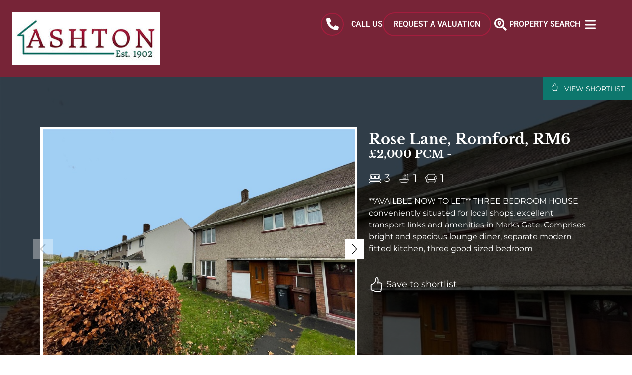

--- FILE ---
content_type: text/html; charset=UTF-8
request_url: https://www.ashtonestateagents.co.uk/properties/sale/uncategorized/uncategorized/romford-23/
body_size: 27618
content:
<!doctype html>
<html lang="en-GB">
<head>
	<meta charset="UTF-8">
	<meta name="viewport" content="width=device-width, initial-scale=1">
	<link rel="profile" href="https://gmpg.org/xfn/11">
	<meta name='robots' content='index, follow, max-image-preview:large, max-snippet:-1, max-video-preview:-1' />
	<style>img:is([sizes="auto" i], [sizes^="auto," i]) { contain-intrinsic-size: 3000px 1500px }</style>
	<script id="cookieyes" type="text/javascript" src="https://cdn-cookieyes.com/client_data/37dc01e859ad844436b03e0b/script.js"></script>
	<!-- This site is optimized with the Yoast SEO plugin v26.6 - https://yoast.com/wordpress/plugins/seo/ -->
	<title>Romford | Ashton Estate Agents</title>
	<link rel="canonical" href="https://www.ashtonestateagents.co.uk/properties/letting/uncategorized/uncategorized/romford-23/" />
	<meta property="og:locale" content="en_GB" />
	<meta property="og:type" content="article" />
	<meta property="og:title" content="Romford | Ashton Estate Agents" />
	<meta property="og:url" content="https://www.ashtonestateagents.co.uk/properties/letting/uncategorized/uncategorized/romford-23/" />
	<meta property="og:site_name" content="Ashton Estate Agents" />
	<meta property="article:modified_time" content="2026-01-06T09:52:04+00:00" />
	<meta property="og:image" content="https://tpjcdn.co.uk/wp-ashtons.iomart.thepropertyjungle.com/resize/AEA250476/0/1200.jpg" />
	<meta property="og:image:width" content="1200" />
	<meta property="og:image:height" content="675" />
	<meta property="og:image:type" content="image/jpeg" />
	<meta name="twitter:card" content="summary_large_image" />
	<!-- / Yoast SEO plugin. -->


<meta name="description" content="**AVAILBLE NOW TO LET** THREE BEDROOM HOUSE conveniently situated for local shops, excellent transport links and amenities in Marks Gate. Comprises bright and spacious lounge diner, separate modern fitted kitchen, three good sized bedrooms, contemporary first floor bathroom and a large private rear garden. Available NOW Unfurnished. EPC Rating D Council Tax Band C Holding Deposit £461 Deposit £2,307 Three Bedroom House Modern Kitchen First Floor Bathroom Available NOW" class="tpj-seo-meta-tag" /><link rel='dns-prefetch' href='//maps.googleapis.com' />
<link rel="alternate" type="application/rss+xml" title="Ashton Estate Agents &raquo; Feed" href="https://www.ashtonestateagents.co.uk/feed/" />
            <script type="application/ld+json" class="tpj-schema-graph">
            {"@context":"https:\/\/schema.org","@graph":{"@type":"RealEstateListing","name":"Romford  ","image":"http:\/\/wp-ashtons.iomart.thepropertyjungle.com\/resize\/AEA250476\/0\/0.jpg","dateCreated":"2025-11-25T15:14:06+00:00","dateModified":"2026-01-06T09:52:04+00:00","offers":{"@type":"Offer","price":2000,"priceCurrency":"GBP"},"provider":"www.ashtonestateagents.co.uk","description":"**AVAILBLE NOW TO LET** THREE BEDROOM HOUSE conveniently situated for local shops, excellent transport links and amenities in Marks Gate. Comprises bright and spacious lounge diner, separate modern fitted kitchen, three good sized bedrooms, contemporary first floor bathroom and a large private rear garden. Available NOW Unfurnished. EPC Rating D Council Tax Band C Holding Deposit \u00a3461 Deposit \u00a32,307 Three Bedroom House Modern Kitchen First Floor Bathroom Available NOW","url":"https:\/\/www.ashtonestateagents.co.uk\/properties\/letting\/uncategorized\/uncategorized\/romford-23\/","contentLocation":{"@type":"Place","geo":{"@type":"GeoCoordinates","latitude":51.587329864502,"longitude":0.13414299488068},"address":{"@type":"PostalAddress","addressLocality":"Romford","addressRegion":"","addressCountry":""},"photo":{"@type":"Photograph","url":["http:\/\/wp-ashtons.iomart.thepropertyjungle.com\/resize\/AEA250476\/0\/0.jpg"]}}}}            </script>
            
            <meta property="og:image" content="https://tpjcdn.co.uk/wp-ashtons.iomart.thepropertyjungle.com/resize/AEA250476/0/1200.jpg" class="tpj-seo-meta-tag" /><link rel='stylesheet' id='wp-block-library-css' href='https://www.ashtonestateagents.co.uk/wp-includes/css/dist/block-library/style.min.css?ver=6.8.3' media='all' />
<style id='global-styles-inline-css'>
:root{--wp--preset--aspect-ratio--square: 1;--wp--preset--aspect-ratio--4-3: 4/3;--wp--preset--aspect-ratio--3-4: 3/4;--wp--preset--aspect-ratio--3-2: 3/2;--wp--preset--aspect-ratio--2-3: 2/3;--wp--preset--aspect-ratio--16-9: 16/9;--wp--preset--aspect-ratio--9-16: 9/16;--wp--preset--color--black: #000000;--wp--preset--color--cyan-bluish-gray: #abb8c3;--wp--preset--color--white: #ffffff;--wp--preset--color--pale-pink: #f78da7;--wp--preset--color--vivid-red: #cf2e2e;--wp--preset--color--luminous-vivid-orange: #ff6900;--wp--preset--color--luminous-vivid-amber: #fcb900;--wp--preset--color--light-green-cyan: #7bdcb5;--wp--preset--color--vivid-green-cyan: #00d084;--wp--preset--color--pale-cyan-blue: #8ed1fc;--wp--preset--color--vivid-cyan-blue: #0693e3;--wp--preset--color--vivid-purple: #9b51e0;--wp--preset--gradient--vivid-cyan-blue-to-vivid-purple: linear-gradient(135deg,rgba(6,147,227,1) 0%,rgb(155,81,224) 100%);--wp--preset--gradient--light-green-cyan-to-vivid-green-cyan: linear-gradient(135deg,rgb(122,220,180) 0%,rgb(0,208,130) 100%);--wp--preset--gradient--luminous-vivid-amber-to-luminous-vivid-orange: linear-gradient(135deg,rgba(252,185,0,1) 0%,rgba(255,105,0,1) 100%);--wp--preset--gradient--luminous-vivid-orange-to-vivid-red: linear-gradient(135deg,rgba(255,105,0,1) 0%,rgb(207,46,46) 100%);--wp--preset--gradient--very-light-gray-to-cyan-bluish-gray: linear-gradient(135deg,rgb(238,238,238) 0%,rgb(169,184,195) 100%);--wp--preset--gradient--cool-to-warm-spectrum: linear-gradient(135deg,rgb(74,234,220) 0%,rgb(151,120,209) 20%,rgb(207,42,186) 40%,rgb(238,44,130) 60%,rgb(251,105,98) 80%,rgb(254,248,76) 100%);--wp--preset--gradient--blush-light-purple: linear-gradient(135deg,rgb(255,206,236) 0%,rgb(152,150,240) 100%);--wp--preset--gradient--blush-bordeaux: linear-gradient(135deg,rgb(254,205,165) 0%,rgb(254,45,45) 50%,rgb(107,0,62) 100%);--wp--preset--gradient--luminous-dusk: linear-gradient(135deg,rgb(255,203,112) 0%,rgb(199,81,192) 50%,rgb(65,88,208) 100%);--wp--preset--gradient--pale-ocean: linear-gradient(135deg,rgb(255,245,203) 0%,rgb(182,227,212) 50%,rgb(51,167,181) 100%);--wp--preset--gradient--electric-grass: linear-gradient(135deg,rgb(202,248,128) 0%,rgb(113,206,126) 100%);--wp--preset--gradient--midnight: linear-gradient(135deg,rgb(2,3,129) 0%,rgb(40,116,252) 100%);--wp--preset--font-size--small: 13px;--wp--preset--font-size--medium: 20px;--wp--preset--font-size--large: 36px;--wp--preset--font-size--x-large: 42px;--wp--preset--spacing--20: 0.44rem;--wp--preset--spacing--30: 0.67rem;--wp--preset--spacing--40: 1rem;--wp--preset--spacing--50: 1.5rem;--wp--preset--spacing--60: 2.25rem;--wp--preset--spacing--70: 3.38rem;--wp--preset--spacing--80: 5.06rem;--wp--preset--shadow--natural: 6px 6px 9px rgba(0, 0, 0, 0.2);--wp--preset--shadow--deep: 12px 12px 50px rgba(0, 0, 0, 0.4);--wp--preset--shadow--sharp: 6px 6px 0px rgba(0, 0, 0, 0.2);--wp--preset--shadow--outlined: 6px 6px 0px -3px rgba(255, 255, 255, 1), 6px 6px rgba(0, 0, 0, 1);--wp--preset--shadow--crisp: 6px 6px 0px rgba(0, 0, 0, 1);}:root { --wp--style--global--content-size: 800px;--wp--style--global--wide-size: 1200px; }:where(body) { margin: 0; }.wp-site-blocks > .alignleft { float: left; margin-right: 2em; }.wp-site-blocks > .alignright { float: right; margin-left: 2em; }.wp-site-blocks > .aligncenter { justify-content: center; margin-left: auto; margin-right: auto; }:where(.wp-site-blocks) > * { margin-block-start: 24px; margin-block-end: 0; }:where(.wp-site-blocks) > :first-child { margin-block-start: 0; }:where(.wp-site-blocks) > :last-child { margin-block-end: 0; }:root { --wp--style--block-gap: 24px; }:root :where(.is-layout-flow) > :first-child{margin-block-start: 0;}:root :where(.is-layout-flow) > :last-child{margin-block-end: 0;}:root :where(.is-layout-flow) > *{margin-block-start: 24px;margin-block-end: 0;}:root :where(.is-layout-constrained) > :first-child{margin-block-start: 0;}:root :where(.is-layout-constrained) > :last-child{margin-block-end: 0;}:root :where(.is-layout-constrained) > *{margin-block-start: 24px;margin-block-end: 0;}:root :where(.is-layout-flex){gap: 24px;}:root :where(.is-layout-grid){gap: 24px;}.is-layout-flow > .alignleft{float: left;margin-inline-start: 0;margin-inline-end: 2em;}.is-layout-flow > .alignright{float: right;margin-inline-start: 2em;margin-inline-end: 0;}.is-layout-flow > .aligncenter{margin-left: auto !important;margin-right: auto !important;}.is-layout-constrained > .alignleft{float: left;margin-inline-start: 0;margin-inline-end: 2em;}.is-layout-constrained > .alignright{float: right;margin-inline-start: 2em;margin-inline-end: 0;}.is-layout-constrained > .aligncenter{margin-left: auto !important;margin-right: auto !important;}.is-layout-constrained > :where(:not(.alignleft):not(.alignright):not(.alignfull)){max-width: var(--wp--style--global--content-size);margin-left: auto !important;margin-right: auto !important;}.is-layout-constrained > .alignwide{max-width: var(--wp--style--global--wide-size);}body .is-layout-flex{display: flex;}.is-layout-flex{flex-wrap: wrap;align-items: center;}.is-layout-flex > :is(*, div){margin: 0;}body .is-layout-grid{display: grid;}.is-layout-grid > :is(*, div){margin: 0;}body{padding-top: 0px;padding-right: 0px;padding-bottom: 0px;padding-left: 0px;}a:where(:not(.wp-element-button)){text-decoration: underline;}:root :where(.wp-element-button, .wp-block-button__link){background-color: #32373c;border-width: 0;color: #fff;font-family: inherit;font-size: inherit;line-height: inherit;padding: calc(0.667em + 2px) calc(1.333em + 2px);text-decoration: none;}.has-black-color{color: var(--wp--preset--color--black) !important;}.has-cyan-bluish-gray-color{color: var(--wp--preset--color--cyan-bluish-gray) !important;}.has-white-color{color: var(--wp--preset--color--white) !important;}.has-pale-pink-color{color: var(--wp--preset--color--pale-pink) !important;}.has-vivid-red-color{color: var(--wp--preset--color--vivid-red) !important;}.has-luminous-vivid-orange-color{color: var(--wp--preset--color--luminous-vivid-orange) !important;}.has-luminous-vivid-amber-color{color: var(--wp--preset--color--luminous-vivid-amber) !important;}.has-light-green-cyan-color{color: var(--wp--preset--color--light-green-cyan) !important;}.has-vivid-green-cyan-color{color: var(--wp--preset--color--vivid-green-cyan) !important;}.has-pale-cyan-blue-color{color: var(--wp--preset--color--pale-cyan-blue) !important;}.has-vivid-cyan-blue-color{color: var(--wp--preset--color--vivid-cyan-blue) !important;}.has-vivid-purple-color{color: var(--wp--preset--color--vivid-purple) !important;}.has-black-background-color{background-color: var(--wp--preset--color--black) !important;}.has-cyan-bluish-gray-background-color{background-color: var(--wp--preset--color--cyan-bluish-gray) !important;}.has-white-background-color{background-color: var(--wp--preset--color--white) !important;}.has-pale-pink-background-color{background-color: var(--wp--preset--color--pale-pink) !important;}.has-vivid-red-background-color{background-color: var(--wp--preset--color--vivid-red) !important;}.has-luminous-vivid-orange-background-color{background-color: var(--wp--preset--color--luminous-vivid-orange) !important;}.has-luminous-vivid-amber-background-color{background-color: var(--wp--preset--color--luminous-vivid-amber) !important;}.has-light-green-cyan-background-color{background-color: var(--wp--preset--color--light-green-cyan) !important;}.has-vivid-green-cyan-background-color{background-color: var(--wp--preset--color--vivid-green-cyan) !important;}.has-pale-cyan-blue-background-color{background-color: var(--wp--preset--color--pale-cyan-blue) !important;}.has-vivid-cyan-blue-background-color{background-color: var(--wp--preset--color--vivid-cyan-blue) !important;}.has-vivid-purple-background-color{background-color: var(--wp--preset--color--vivid-purple) !important;}.has-black-border-color{border-color: var(--wp--preset--color--black) !important;}.has-cyan-bluish-gray-border-color{border-color: var(--wp--preset--color--cyan-bluish-gray) !important;}.has-white-border-color{border-color: var(--wp--preset--color--white) !important;}.has-pale-pink-border-color{border-color: var(--wp--preset--color--pale-pink) !important;}.has-vivid-red-border-color{border-color: var(--wp--preset--color--vivid-red) !important;}.has-luminous-vivid-orange-border-color{border-color: var(--wp--preset--color--luminous-vivid-orange) !important;}.has-luminous-vivid-amber-border-color{border-color: var(--wp--preset--color--luminous-vivid-amber) !important;}.has-light-green-cyan-border-color{border-color: var(--wp--preset--color--light-green-cyan) !important;}.has-vivid-green-cyan-border-color{border-color: var(--wp--preset--color--vivid-green-cyan) !important;}.has-pale-cyan-blue-border-color{border-color: var(--wp--preset--color--pale-cyan-blue) !important;}.has-vivid-cyan-blue-border-color{border-color: var(--wp--preset--color--vivid-cyan-blue) !important;}.has-vivid-purple-border-color{border-color: var(--wp--preset--color--vivid-purple) !important;}.has-vivid-cyan-blue-to-vivid-purple-gradient-background{background: var(--wp--preset--gradient--vivid-cyan-blue-to-vivid-purple) !important;}.has-light-green-cyan-to-vivid-green-cyan-gradient-background{background: var(--wp--preset--gradient--light-green-cyan-to-vivid-green-cyan) !important;}.has-luminous-vivid-amber-to-luminous-vivid-orange-gradient-background{background: var(--wp--preset--gradient--luminous-vivid-amber-to-luminous-vivid-orange) !important;}.has-luminous-vivid-orange-to-vivid-red-gradient-background{background: var(--wp--preset--gradient--luminous-vivid-orange-to-vivid-red) !important;}.has-very-light-gray-to-cyan-bluish-gray-gradient-background{background: var(--wp--preset--gradient--very-light-gray-to-cyan-bluish-gray) !important;}.has-cool-to-warm-spectrum-gradient-background{background: var(--wp--preset--gradient--cool-to-warm-spectrum) !important;}.has-blush-light-purple-gradient-background{background: var(--wp--preset--gradient--blush-light-purple) !important;}.has-blush-bordeaux-gradient-background{background: var(--wp--preset--gradient--blush-bordeaux) !important;}.has-luminous-dusk-gradient-background{background: var(--wp--preset--gradient--luminous-dusk) !important;}.has-pale-ocean-gradient-background{background: var(--wp--preset--gradient--pale-ocean) !important;}.has-electric-grass-gradient-background{background: var(--wp--preset--gradient--electric-grass) !important;}.has-midnight-gradient-background{background: var(--wp--preset--gradient--midnight) !important;}.has-small-font-size{font-size: var(--wp--preset--font-size--small) !important;}.has-medium-font-size{font-size: var(--wp--preset--font-size--medium) !important;}.has-large-font-size{font-size: var(--wp--preset--font-size--large) !important;}.has-x-large-font-size{font-size: var(--wp--preset--font-size--x-large) !important;}
:root :where(.wp-block-pullquote){font-size: 1.5em;line-height: 1.6;}
</style>
<link rel='stylesheet' id='blade_tpj_css-css' href='https://www.ashtonestateagents.co.uk/wp-content/plugins/tpj-wp-plugin-blade/assets/dist/css/index.css?ver=1724882534' media='all' />
<link rel='stylesheet' id='hello-elementor-css' href='https://www.ashtonestateagents.co.uk/wp-content/themes/hello-elementor/assets/css/reset.css?ver=3.4.5' media='all' />
<link rel='stylesheet' id='hello-elementor-theme-style-css' href='https://www.ashtonestateagents.co.uk/wp-content/themes/hello-elementor/assets/css/theme.css?ver=3.4.5' media='all' />
<link rel='stylesheet' id='hello-elementor-header-footer-css' href='https://www.ashtonestateagents.co.uk/wp-content/themes/hello-elementor/assets/css/header-footer.css?ver=3.4.5' media='all' />
<link rel='stylesheet' id='elementor-frontend-css' href='https://www.ashtonestateagents.co.uk/wp-content/uploads/elementor/css/custom-frontend.min.css?ver=1767345263' media='all' />
<link rel='stylesheet' id='elementor-post-5-css' href='https://www.ashtonestateagents.co.uk/wp-content/uploads/elementor/css/post-5.css?ver=1767345263' media='all' />
<link rel='stylesheet' id='widget-image-css' href='https://www.ashtonestateagents.co.uk/wp-content/plugins/elementor/assets/css/widget-image.min.css?ver=3.34.0' media='all' />
<link rel='stylesheet' id='widget-icon-list-css' href='https://www.ashtonestateagents.co.uk/wp-content/uploads/elementor/css/custom-widget-icon-list.min.css?ver=1767345263' media='all' />
<link rel='stylesheet' id='e-sticky-css' href='https://www.ashtonestateagents.co.uk/wp-content/plugins/elementor-pro/assets/css/modules/sticky.min.css?ver=3.34.0' media='all' />
<link rel='stylesheet' id='e-motion-fx-css' href='https://www.ashtonestateagents.co.uk/wp-content/plugins/elementor-pro/assets/css/modules/motion-fx.min.css?ver=3.34.0' media='all' />
<link rel='stylesheet' id='widget-heading-css' href='https://www.ashtonestateagents.co.uk/wp-content/plugins/elementor/assets/css/widget-heading.min.css?ver=3.34.0' media='all' />
<link rel='stylesheet' id='widget-social-icons-css' href='https://www.ashtonestateagents.co.uk/wp-content/plugins/elementor/assets/css/widget-social-icons.min.css?ver=3.34.0' media='all' />
<link rel='stylesheet' id='e-apple-webkit-css' href='https://www.ashtonestateagents.co.uk/wp-content/uploads/elementor/css/custom-apple-webkit.min.css?ver=1767345263' media='all' />
<link rel='stylesheet' id='e-popup-css' href='https://www.ashtonestateagents.co.uk/wp-content/plugins/elementor-pro/assets/css/conditionals/popup.min.css?ver=3.34.0' media='all' />
<link rel='stylesheet' id='e-animation-fadeIn-css' href='https://www.ashtonestateagents.co.uk/wp-content/plugins/elementor/assets/lib/animations/styles/fadeIn.min.css?ver=3.34.0' media='all' />
<link rel='stylesheet' id='elementor-icons-css' href='https://www.ashtonestateagents.co.uk/wp-content/plugins/elementor/assets/lib/eicons/css/elementor-icons.min.css?ver=5.45.0' media='all' />
<link rel='stylesheet' id='ooohboi-steroids-styles-css' href='https://www.ashtonestateagents.co.uk/wp-content/plugins/ooohboi-steroids-for-elementor/assets/css/main.css?ver=2.1.2426082023' media='all' />
<link rel='stylesheet' id='uael-frontend-css' href='https://www.ashtonestateagents.co.uk/wp-content/plugins/ultimate-elementor/assets/min-css/uael-frontend.min.css?ver=1.42.1' media='all' />
<link rel='stylesheet' id='uael-teammember-social-icons-css' href='https://www.ashtonestateagents.co.uk/wp-content/plugins/elementor/assets/css/widget-social-icons.min.css?ver=3.24.0' media='all' />
<link rel='stylesheet' id='uael-social-share-icons-brands-css' href='https://www.ashtonestateagents.co.uk/wp-content/plugins/elementor/assets/lib/font-awesome/css/brands.css?ver=5.15.3' media='all' />
<link rel='stylesheet' id='uael-social-share-icons-fontawesome-css' href='https://www.ashtonestateagents.co.uk/wp-content/plugins/elementor/assets/lib/font-awesome/css/fontawesome.css?ver=5.15.3' media='all' />
<link rel='stylesheet' id='uael-nav-menu-icons-css' href='https://www.ashtonestateagents.co.uk/wp-content/plugins/elementor/assets/lib/font-awesome/css/solid.css?ver=5.15.3' media='all' />
<link rel='stylesheet' id='elementor-post-471-css' href='https://www.ashtonestateagents.co.uk/wp-content/uploads/elementor/css/post-471.css?ver=1767345684' media='all' />
<link rel='stylesheet' id='elementor-post-66-css' href='https://www.ashtonestateagents.co.uk/wp-content/uploads/elementor/css/post-66.css?ver=1767345263' media='all' />
<link rel='stylesheet' id='elementor-post-454-css' href='https://www.ashtonestateagents.co.uk/wp-content/uploads/elementor/css/post-454.css?ver=1767345264' media='all' />
<link rel='stylesheet' id='elementor-post-93-css' href='https://www.ashtonestateagents.co.uk/wp-content/uploads/elementor/css/post-93.css?ver=1767345264' media='all' />
<link rel='stylesheet' id='elementor-gf-local-librebaskerville-css' href='https://www.ashtonestateagents.co.uk/wp-content/uploads/elementor/google-fonts/css/librebaskerville.css?ver=1742474241' media='all' />
<link rel='stylesheet' id='elementor-gf-local-roboto-css' href='https://www.ashtonestateagents.co.uk/wp-content/uploads/elementor/google-fonts/css/roboto.css?ver=1742474250' media='all' />
<link rel='stylesheet' id='elementor-gf-local-montserrat-css' href='https://www.ashtonestateagents.co.uk/wp-content/uploads/elementor/google-fonts/css/montserrat.css?ver=1742474254' media='all' />
<link rel='stylesheet' id='elementor-icons-shared-0-css' href='https://www.ashtonestateagents.co.uk/wp-content/plugins/elementor/assets/lib/font-awesome/css/fontawesome.min.css?ver=5.15.3' media='all' />
<link rel='stylesheet' id='elementor-icons-fa-solid-css' href='https://www.ashtonestateagents.co.uk/wp-content/plugins/elementor/assets/lib/font-awesome/css/solid.min.css?ver=5.15.3' media='all' />
<link rel='stylesheet' id='elementor-icons-fa-regular-css' href='https://www.ashtonestateagents.co.uk/wp-content/plugins/elementor/assets/lib/font-awesome/css/regular.min.css?ver=5.15.3' media='all' />
<link rel='stylesheet' id='elementor-icons-fa-brands-css' href='https://www.ashtonestateagents.co.uk/wp-content/plugins/elementor/assets/lib/font-awesome/css/brands.min.css?ver=5.15.3' media='all' />
<script src="https://www.ashtonestateagents.co.uk/wp-includes/js/jquery/jquery.min.js?ver=3.7.1" id="jquery-core-js"></script>
<script src="https://www.ashtonestateagents.co.uk/wp-includes/js/jquery/jquery-migrate.min.js?ver=3.4.1" id="jquery-migrate-js"></script>
<meta name="generator" content="Elementor 3.34.0; features: additional_custom_breakpoints; settings: css_print_method-external, google_font-enabled, font_display-swap">
<link rel="stylesheet" href="https://cdn.jsdelivr.net/npm/swiper@8/swiper-bundle.min.css">
<script type='text/javascript' src='https://platform-api.sharethis.com/js/sharethis.js#property=65c657a41eabb90019a54763&product=sop' async='async'></script>
<!-- Google tag (gtag.js) -->
<script async src="https://www.googletagmanager.com/gtag/js?id=G-VZSRNZ0ZBQ"></script>
<script>
  window.dataLayer = window.dataLayer || [];
  function gtag(){dataLayer.push(arguments);}
  gtag('js', new Date());

  gtag('config', 'G-VZSRNZ0ZBQ');
</script>
<!-- Google Tag Manager -->
<script>(function(w,d,s,l,i){w[l]=w[l]||[];w[l].push({'gtm.start':
new Date().getTime(),event:'gtm.js'});var f=d.getElementsByTagName(s)[0],
j=d.createElement(s),dl=l!='dataLayer'?'&l='+l:'';j.async=true;j.src=
'https://www.googletagmanager.com/gtm.js?id='+i+dl;f.parentNode.insertBefore(j,f);
})(window,document,'script','dataLayer','GTM-MC49LQX3');</script>
<!-- End Google Tag Manager -->

			<style>
				.e-con.e-parent:nth-of-type(n+4):not(.e-lazyloaded):not(.e-no-lazyload),
				.e-con.e-parent:nth-of-type(n+4):not(.e-lazyloaded):not(.e-no-lazyload) * {
					background-image: none !important;
				}
				@media screen and (max-height: 1024px) {
					.e-con.e-parent:nth-of-type(n+3):not(.e-lazyloaded):not(.e-no-lazyload),
					.e-con.e-parent:nth-of-type(n+3):not(.e-lazyloaded):not(.e-no-lazyload) * {
						background-image: none !important;
					}
				}
				@media screen and (max-height: 640px) {
					.e-con.e-parent:nth-of-type(n+2):not(.e-lazyloaded):not(.e-no-lazyload),
					.e-con.e-parent:nth-of-type(n+2):not(.e-lazyloaded):not(.e-no-lazyload) * {
						background-image: none !important;
					}
				}
			</style>
			<noscript><style>.lazyload[data-src]{display:none !important;}</style></noscript><style>.lazyload{background-image:none !important;}.lazyload:before{background-image:none !important;}</style><link rel="icon" href="https://www.ashtonestateagents.co.uk/wp-content/uploads/2023/03/apple-touch-icon-150x150.jpg" sizes="32x32" />
<link rel="icon" href="https://www.ashtonestateagents.co.uk/wp-content/uploads/2023/03/apple-touch-icon-300x300.jpg" sizes="192x192" />
<link rel="apple-touch-icon" href="https://www.ashtonestateagents.co.uk/wp-content/uploads/2023/03/apple-touch-icon-300x300.jpg" />
<meta name="msapplication-TileImage" content="https://www.ashtonestateagents.co.uk/wp-content/uploads/2023/03/apple-touch-icon-300x300.jpg" />
</head>
<body class="wp-singular post-template-default single single-post postid-3113 single-format-standard wp-custom-logo wp-embed-responsive wp-theme-hello-elementor hello-elementor-default elementor-default elementor-kit-5">

<script src="https://cdn.jsdelivr.net/npm/swiper@9/swiper-bundle.min.js"></script>
<!-- Google Tag Manager (noscript) -->
<noscript><iframe src="https://www.googletagmanager.com/ns.html?id=GTM-MC49LQX3"
height="0" width="0" style="display:none;visibility:hidden"></iframe></noscript>
<!-- End Google Tag Manager (noscript) -->


<a class="skip-link screen-reader-text" href="#content">Skip to content</a>

		<header data-elementor-type="header" data-elementor-id="471" class="elementor elementor-471 elementor-location-header" data-elementor-post-type="elementor_library">
					<section class="ob-is-breaking-bad elementor-section elementor-top-section elementor-element elementor-element-2e6862df elementor-section-full_width stickyheadersection elementor-section-height-default elementor-section-height-default" data-id="2e6862df" data-element_type="section" data-settings="{&quot;background_background&quot;:&quot;classic&quot;,&quot;sticky&quot;:&quot;top&quot;,&quot;background_motion_fx_motion_fx_scrolling&quot;:&quot;yes&quot;,&quot;background_motion_fx_opacity_effect&quot;:&quot;yes&quot;,&quot;background_motion_fx_opacity_range&quot;:{&quot;unit&quot;:&quot;%&quot;,&quot;size&quot;:&quot;&quot;,&quot;sizes&quot;:{&quot;start&quot;:0,&quot;end&quot;:88}},&quot;sticky_effects_offset&quot;:30,&quot;_ob_bbad_use_it&quot;:&quot;yes&quot;,&quot;_ob_bbad_sssic_use&quot;:&quot;no&quot;,&quot;_ob_glider_is_slider&quot;:&quot;no&quot;,&quot;background_motion_fx_opacity_direction&quot;:&quot;out-in&quot;,&quot;background_motion_fx_opacity_level&quot;:{&quot;unit&quot;:&quot;px&quot;,&quot;size&quot;:10,&quot;sizes&quot;:[]},&quot;background_motion_fx_devices&quot;:[&quot;widescreen&quot;,&quot;desktop&quot;,&quot;laptop&quot;,&quot;tablet&quot;,&quot;mobile&quot;],&quot;sticky_on&quot;:[&quot;widescreen&quot;,&quot;desktop&quot;,&quot;laptop&quot;,&quot;tablet&quot;,&quot;mobile&quot;],&quot;sticky_offset&quot;:0,&quot;sticky_anchor_link_offset&quot;:0}">
						<div class="elementor-container elementor-column-gap-default">
					<div class="elementor-column elementor-col-50 elementor-top-column elementor-element elementor-element-604a550a" data-id="604a550a" data-element_type="column" data-settings="{&quot;_ob_bbad_is_stalker&quot;:&quot;no&quot;,&quot;_ob_teleporter_use&quot;:false,&quot;_ob_column_hoveranimator&quot;:&quot;no&quot;,&quot;_ob_column_has_pseudo&quot;:&quot;no&quot;}">
			<div class="elementor-widget-wrap elementor-element-populated">
						<div class="elementor-element elementor-element-55b48433 ob-has-background-overlay elementor-widget elementor-widget-theme-site-logo elementor-widget-image" data-id="55b48433" data-element_type="widget" data-settings="{&quot;_ob_perspektive_use&quot;:&quot;no&quot;,&quot;_ob_poopart_use&quot;:&quot;yes&quot;,&quot;_ob_shadough_use&quot;:&quot;no&quot;,&quot;_ob_allow_hoveranimator&quot;:&quot;no&quot;,&quot;_ob_widget_stalker_use&quot;:&quot;no&quot;}" data-widget_type="theme-site-logo.default">
				<div class="elementor-widget-container">
											<a href="https://www.ashtonestateagents.co.uk">
			<img width="300" height="107" src="[data-uri]" class="attachment-medium size-medium wp-image-871 lazyload" alt="Ashton Estate Agents"   data-src="https://www.ashtonestateagents.co.uk/wp-content/uploads/2023/03/logo-white-300x107.jpg" decoding="async" data-srcset="https://www.ashtonestateagents.co.uk/wp-content/uploads/2023/03/logo-white-300x107.jpg 300w, https://www.ashtonestateagents.co.uk/wp-content/uploads/2023/03/logo-white-150x54.jpg 150w, https://www.ashtonestateagents.co.uk/wp-content/uploads/2023/03/logo-white.jpg 319w" data-sizes="auto" data-eio-rwidth="300" data-eio-rheight="107" /><noscript><img width="300" height="107" src="https://www.ashtonestateagents.co.uk/wp-content/uploads/2023/03/logo-white-300x107.jpg" class="attachment-medium size-medium wp-image-871" alt="Ashton Estate Agents" srcset="https://www.ashtonestateagents.co.uk/wp-content/uploads/2023/03/logo-white-300x107.jpg 300w, https://www.ashtonestateagents.co.uk/wp-content/uploads/2023/03/logo-white-150x54.jpg 150w, https://www.ashtonestateagents.co.uk/wp-content/uploads/2023/03/logo-white.jpg 319w" sizes="(max-width: 300px) 100vw, 300px" data-eio="l" /></noscript>				</a>
											</div>
				</div>
					</div>
		</div>
				<div class="elementor-column elementor-col-50 elementor-top-column elementor-element elementor-element-3e9da524" data-id="3e9da524" data-element_type="column" data-settings="{&quot;_ob_bbad_is_stalker&quot;:&quot;no&quot;,&quot;_ob_teleporter_use&quot;:false,&quot;_ob_column_hoveranimator&quot;:&quot;no&quot;,&quot;_ob_column_has_pseudo&quot;:&quot;no&quot;}">
			<div class="elementor-widget-wrap elementor-element-populated">
						<div class="elementor-element elementor-element-a421f31 elementor-icon-list--layout-inline elementor-align-end elementor-widget__width-initial headerquicklinks elementor-hidden-mobile elementor-hidden-tablet elementor-list-item-link-full_width ob-has-background-overlay elementor-widget elementor-widget-global elementor-global-650 elementor-widget-icon-list" data-id="a421f31" data-element_type="widget" data-settings="{&quot;_ob_perspektive_use&quot;:&quot;no&quot;,&quot;_ob_poopart_use&quot;:&quot;yes&quot;,&quot;_ob_shadough_use&quot;:&quot;no&quot;,&quot;_ob_allow_hoveranimator&quot;:&quot;no&quot;,&quot;_ob_widget_stalker_use&quot;:&quot;no&quot;}" data-widget_type="icon-list.default">
				<div class="elementor-widget-container">
							<ul class="elementor-icon-list-items elementor-inline-items">
							<li class="elementor-icon-list-item elementor-inline-item">
											<a href="#elementor-action%3Aaction%3Dpopup%3Aopen%26settings%3DeyJpZCI6Ijc1MSIsInRvZ2dsZSI6ZmFsc2V9">

												<span class="elementor-icon-list-icon">
							<i aria-hidden="true" class="fas fa-phone-alt"></i>						</span>
										<span class="elementor-icon-list-text">Call Us</span>
											</a>
									</li>
								<li class="elementor-icon-list-item elementor-inline-item">
											<a href="/book-a-valuation/">

											<span class="elementor-icon-list-text">Request a valuation</span>
											</a>
									</li>
								<li class="elementor-icon-list-item elementor-inline-item">
											<a href="#elementor-action%3Aaction%3Dpopup%3Aopen%26settings%3DeyJpZCI6IjQ1NCIsInRvZ2dsZSI6ZmFsc2V9">

												<span class="elementor-icon-list-icon">
							<i aria-hidden="true" class="fas fa-search-location"></i>						</span>
										<span class="elementor-icon-list-text">Property Search</span>
											</a>
									</li>
								<li class="elementor-icon-list-item elementor-inline-item">
											<a href="#elementor-action%3Aaction%3Dpopup%3Aopen%26settings%3DeyJpZCI6IjkzIiwidG9nZ2xlIjpmYWxzZX0%3D">

												<span class="elementor-icon-list-icon">
							<i aria-hidden="true" class="fas fa-bars"></i>						</span>
										<span class="elementor-icon-list-text"></span>
											</a>
									</li>
						</ul>
						</div>
				</div>
				<div class="elementor-element elementor-element-2e8f30a elementor-icon-list--layout-inline elementor-widget__width-initial headerquicklinks elementor-tablet-align-end elementor-mobile-align-center elementor-hidden-desktop elementor-hidden-widescreen elementor-hidden-laptop elementor-list-item-link-full_width ob-has-background-overlay elementor-widget elementor-widget-global elementor-global-651 elementor-widget-icon-list" data-id="2e8f30a" data-element_type="widget" data-settings="{&quot;_ob_perspektive_use&quot;:&quot;no&quot;,&quot;_ob_poopart_use&quot;:&quot;yes&quot;,&quot;_ob_shadough_use&quot;:&quot;no&quot;,&quot;_ob_allow_hoveranimator&quot;:&quot;no&quot;,&quot;_ob_widget_stalker_use&quot;:&quot;no&quot;}" data-widget_type="icon-list.default">
				<div class="elementor-widget-container">
							<ul class="elementor-icon-list-items elementor-inline-items">
							<li class="elementor-icon-list-item elementor-inline-item">
											<a href="tel:02085992323">

												<span class="elementor-icon-list-icon">
							<i aria-hidden="true" class="fas fa-phone-alt"></i>						</span>
										<span class="elementor-icon-list-text"></span>
											</a>
									</li>
								<li class="elementor-icon-list-item elementor-inline-item">
											<a href="/book-a-valuation/">

												<span class="elementor-icon-list-icon">
							<i aria-hidden="true" class="fas fa-laptop-house"></i>						</span>
										<span class="elementor-icon-list-text"></span>
											</a>
									</li>
								<li class="elementor-icon-list-item elementor-inline-item">
											<a href="#elementor-action%3Aaction%3Dpopup%3Aopen%26settings%3DeyJpZCI6IjQ1NCIsInRvZ2dsZSI6ZmFsc2V9">

												<span class="elementor-icon-list-icon">
							<i aria-hidden="true" class="fas fa-search-location"></i>						</span>
										<span class="elementor-icon-list-text"></span>
											</a>
									</li>
								<li class="elementor-icon-list-item elementor-inline-item">
											<a href="#elementor-action%3Aaction%3Dpopup%3Aopen%26settings%3DeyJpZCI6IjkzIiwidG9nZ2xlIjpmYWxzZX0%3D">

												<span class="elementor-icon-list-icon">
							<i aria-hidden="true" class="fas fa-bars"></i>						</span>
										<span class="elementor-icon-list-text"></span>
											</a>
									</li>
						</ul>
						</div>
				</div>
					</div>
		</div>
					</div>
		</section>
				</header>
		<div class="property-header lazyload" style="background: no-repeat center center;background-size:cover;" data-back="https://tpjcdn.co.uk/wp-ashtons.iomart.thepropertyjungle.com/resize/AEA250476/0/1024">

    <div class="property-content-area-contain">
        <div class="property-content-area">
            <div class="shortlist-button">
                <a href="/saved-properties/" class="btn btn-light">   
                    <svg xmlns="http://www.w3.org/2000/svg" width="16" height="16" fill="currentColor" class="bi bi-hand-thumbs-up" viewBox="0 0 16 16"><path d="M8.864.046C7.908-.193 7.02.53 6.956 1.466c-.072 1.051-.23 2.016-.428 2.59-.125.36-.479 1.013-1.04 1.639-.557.623-1.282 1.178-2.131 1.41C2.685 7.288 2 7.87 2 8.72v4.001c0 .845.682 1.464 1.448 1.545 1.07.114 1.564.415 2.068.723l.048.03c.272.165.578.348.97.484.397.136.861.217 1.466.217h3.5c.937 0 1.599-.477 1.934-1.064a1.86 1.86 0 0 0 .254-.912c0-.152-.023-.312-.077-.464.201-.263.38-.578.488-.901.11-.33.172-.762.004-1.149.069-.13.12-.269.159-.403.077-.27.113-.568.113-.857 0-.288-.036-.585-.113-.856a2.144 2.144 0 0 0-.138-.362 1.9 1.9 0 0 0 .234-1.734c-.206-.592-.682-1.1-1.2-1.272-.847-.282-1.803-.276-2.516-.211a9.84 9.84 0 0 0-.443.05 9.365 9.365 0 0 0-.062-4.509A1.38 1.38 0 0 0 9.125.111L8.864.046zM11.5 14.721H8c-.51 0-.863-.069-1.14-.164-.281-.097-.506-.228-.776-.393l-.04-.024c-.555-.339-1.198-.731-2.49-.868-.333-.036-.554-.29-.554-.55V8.72c0-.254.226-.543.62-.65 1.095-.3 1.977-.996 2.614-1.708.635-.71 1.064-1.475 1.238-1.978.243-.7.407-1.768.482-2.85.025-.362.36-.594.667-.518l.262.066c.16.04.258.143.288.255a8.34 8.34 0 0 1-.145 4.725.5.5 0 0 0 .595.644l.003-.001.014-.003.058-.014a8.908 8.908 0 0 1 1.036-.157c.663-.06 1.457-.054 2.11.164.175.058.45.3.57.65.107.308.087.67-.266 1.022l-.353.353.353.354c.043.043.105.141.154.315.048.167.075.37.075.581 0 .212-.027.414-.075.582-.05.174-.111.272-.154.315l-.353.353.353.354c.047.047.109.177.005.488a2.224 2.224 0 0 1-.505.805l-.353.353.353.354c.006.005.041.05.041.17a.866.866 0 0 1-.121.416c-.165.288-.503.56-1.066.56z"/></svg> View shortlist
                </a>
            </div>
            <div class="container">
                <div class="row">
                    
                    <div class="col-md-7">

                        
                        <div class="propertySwiper__wrapper">
                            <div class="swiper propertySwiper">
                                <div class="swiper-wrapper">
                                    
                                                                                                                        <div class="swiper-slide">
                                                <img src="[data-uri]" alt="Image for Romford" data-src="https://tpjcdn.co.uk/wp-ashtons.iomart.thepropertyjungle.com/resize/AEA250476/0/1024" decoding="async" class="lazyload"><noscript><img src="https://tpjcdn.co.uk/wp-ashtons.iomart.thepropertyjungle.com/resize/AEA250476/0/1024" alt="Image for Romford" data-eio="l"></noscript>
                                            </div>            
                                                                                    <div class="swiper-slide">
                                                <img src="[data-uri]" alt="Image for Romford" data-src="https://tpjcdn.co.uk/wp-ashtons.iomart.thepropertyjungle.com/resize/AEA250476/1/1024" decoding="async" class="lazyload"><noscript><img src="https://tpjcdn.co.uk/wp-ashtons.iomart.thepropertyjungle.com/resize/AEA250476/1/1024" alt="Image for Romford" data-eio="l"></noscript>
                                            </div>            
                                                                                    <div class="swiper-slide">
                                                <img src="[data-uri]" alt="Image for Romford" data-src="https://tpjcdn.co.uk/wp-ashtons.iomart.thepropertyjungle.com/resize/AEA250476/2/1024" decoding="async" class="lazyload"><noscript><img src="https://tpjcdn.co.uk/wp-ashtons.iomart.thepropertyjungle.com/resize/AEA250476/2/1024" alt="Image for Romford" data-eio="l"></noscript>
                                            </div>            
                                                                                    <div class="swiper-slide">
                                                <img src="[data-uri]" alt="Image for Romford" data-src="https://tpjcdn.co.uk/wp-ashtons.iomart.thepropertyjungle.com/resize/AEA250476/3/1024" decoding="async" class="lazyload"><noscript><img src="https://tpjcdn.co.uk/wp-ashtons.iomart.thepropertyjungle.com/resize/AEA250476/3/1024" alt="Image for Romford" data-eio="l"></noscript>
                                            </div>            
                                                                                    <div class="swiper-slide">
                                                <img src="[data-uri]" alt="Image for Romford" data-src="https://tpjcdn.co.uk/wp-ashtons.iomart.thepropertyjungle.com/resize/AEA250476/4/1024" decoding="async" class="lazyload"><noscript><img src="https://tpjcdn.co.uk/wp-ashtons.iomart.thepropertyjungle.com/resize/AEA250476/4/1024" alt="Image for Romford" data-eio="l"></noscript>
                                            </div>            
                                                                                    <div class="swiper-slide">
                                                <img src="[data-uri]" alt="Image for Romford" data-src="https://tpjcdn.co.uk/wp-ashtons.iomart.thepropertyjungle.com/resize/AEA250476/5/1024" decoding="async" class="lazyload"><noscript><img src="https://tpjcdn.co.uk/wp-ashtons.iomart.thepropertyjungle.com/resize/AEA250476/5/1024" alt="Image for Romford" data-eio="l"></noscript>
                                            </div>            
                                                                                    <div class="swiper-slide">
                                                <img src="[data-uri]" alt="Image for Romford" data-src="https://tpjcdn.co.uk/wp-ashtons.iomart.thepropertyjungle.com/resize/AEA250476/6/1024" decoding="async" class="lazyload"><noscript><img src="https://tpjcdn.co.uk/wp-ashtons.iomart.thepropertyjungle.com/resize/AEA250476/6/1024" alt="Image for Romford" data-eio="l"></noscript>
                                            </div>            
                                                                                    <div class="swiper-slide">
                                                <img src="[data-uri]" alt="Image for Romford" data-src="https://tpjcdn.co.uk/wp-ashtons.iomart.thepropertyjungle.com/resize/AEA250476/7/1024" decoding="async" class="lazyload"><noscript><img src="https://tpjcdn.co.uk/wp-ashtons.iomart.thepropertyjungle.com/resize/AEA250476/7/1024" alt="Image for Romford" data-eio="l"></noscript>
                                            </div>            
                                                                                    <div class="swiper-slide">
                                                <img src="[data-uri]" alt="Image for Romford" data-src="https://tpjcdn.co.uk/wp-ashtons.iomart.thepropertyjungle.com/resize/AEA250476/8/1024" decoding="async" class="lazyload"><noscript><img src="https://tpjcdn.co.uk/wp-ashtons.iomart.thepropertyjungle.com/resize/AEA250476/8/1024" alt="Image for Romford" data-eio="l"></noscript>
                                            </div>            
                                                                                                            </div>
                            </div>
                            <div class="swiper-button-next" id="swiperNext"></div>
                            <div class="swiper-button-prev" id="swiperPrev"></div>   
                        </div>

                        
                        <div class="thumbnailsSwiper__wrapper">
                            <div class="swiper mySwiper">
                                <div class="swiper-wrapper">
                                                                                                                    <div class="swiper-slide">
                                            <img src="[data-uri]" alt="Image for Romford" data-src="https://tpjcdn.co.uk/wp-ashtons.iomart.thepropertyjungle.com/resize/AEA250476/0/120" decoding="async" class="lazyload"><noscript><img src="https://tpjcdn.co.uk/wp-ashtons.iomart.thepropertyjungle.com/resize/AEA250476/0/120" alt="Image for Romford" data-eio="l"></noscript>
                                        </div>            
                                                                                <div class="swiper-slide">
                                            <img src="[data-uri]" alt="Image for Romford" data-src="https://tpjcdn.co.uk/wp-ashtons.iomart.thepropertyjungle.com/resize/AEA250476/1/120" decoding="async" class="lazyload"><noscript><img src="https://tpjcdn.co.uk/wp-ashtons.iomart.thepropertyjungle.com/resize/AEA250476/1/120" alt="Image for Romford" data-eio="l"></noscript>
                                        </div>            
                                                                                <div class="swiper-slide">
                                            <img src="[data-uri]" alt="Image for Romford" data-src="https://tpjcdn.co.uk/wp-ashtons.iomart.thepropertyjungle.com/resize/AEA250476/2/120" decoding="async" class="lazyload"><noscript><img src="https://tpjcdn.co.uk/wp-ashtons.iomart.thepropertyjungle.com/resize/AEA250476/2/120" alt="Image for Romford" data-eio="l"></noscript>
                                        </div>            
                                                                                <div class="swiper-slide">
                                            <img src="[data-uri]" alt="Image for Romford" data-src="https://tpjcdn.co.uk/wp-ashtons.iomart.thepropertyjungle.com/resize/AEA250476/3/120" decoding="async" class="lazyload"><noscript><img src="https://tpjcdn.co.uk/wp-ashtons.iomart.thepropertyjungle.com/resize/AEA250476/3/120" alt="Image for Romford" data-eio="l"></noscript>
                                        </div>            
                                                                                <div class="swiper-slide">
                                            <img src="[data-uri]" alt="Image for Romford" data-src="https://tpjcdn.co.uk/wp-ashtons.iomart.thepropertyjungle.com/resize/AEA250476/4/120" decoding="async" class="lazyload"><noscript><img src="https://tpjcdn.co.uk/wp-ashtons.iomart.thepropertyjungle.com/resize/AEA250476/4/120" alt="Image for Romford" data-eio="l"></noscript>
                                        </div>            
                                                                                <div class="swiper-slide">
                                            <img src="[data-uri]" alt="Image for Romford" data-src="https://tpjcdn.co.uk/wp-ashtons.iomart.thepropertyjungle.com/resize/AEA250476/5/120" decoding="async" class="lazyload"><noscript><img src="https://tpjcdn.co.uk/wp-ashtons.iomart.thepropertyjungle.com/resize/AEA250476/5/120" alt="Image for Romford" data-eio="l"></noscript>
                                        </div>            
                                                                                <div class="swiper-slide">
                                            <img src="[data-uri]" alt="Image for Romford" data-src="https://tpjcdn.co.uk/wp-ashtons.iomart.thepropertyjungle.com/resize/AEA250476/6/120" decoding="async" class="lazyload"><noscript><img src="https://tpjcdn.co.uk/wp-ashtons.iomart.thepropertyjungle.com/resize/AEA250476/6/120" alt="Image for Romford" data-eio="l"></noscript>
                                        </div>            
                                                                                <div class="swiper-slide">
                                            <img src="[data-uri]" alt="Image for Romford" data-src="https://tpjcdn.co.uk/wp-ashtons.iomart.thepropertyjungle.com/resize/AEA250476/7/120" decoding="async" class="lazyload"><noscript><img src="https://tpjcdn.co.uk/wp-ashtons.iomart.thepropertyjungle.com/resize/AEA250476/7/120" alt="Image for Romford" data-eio="l"></noscript>
                                        </div>            
                                                                                <div class="swiper-slide">
                                            <img src="[data-uri]" alt="Image for Romford" data-src="https://tpjcdn.co.uk/wp-ashtons.iomart.thepropertyjungle.com/resize/AEA250476/8/120" decoding="async" class="lazyload"><noscript><img src="https://tpjcdn.co.uk/wp-ashtons.iomart.thepropertyjungle.com/resize/AEA250476/8/120" alt="Image for Romford" data-eio="l"></noscript>
                                        </div>            
                                                                                                            </div>
                            </div>    
                            <div class="swiper-button-next" id="swiperThumbsNext"></div>
                            <div class="swiper-button-prev" id="swiperThumbsPrev"></div>                     
                        </div> 
                    </div>

                    <div class="col-md-5">
                        <h1>Rose Lane, Romford, RM6</h1>

                        <h2>
                            
                            £2,000 PCM
                            - 
                        </h2>

                        <ul class="room-icons">
                                                        <li>
                                <svg clip-rule="evenodd" fill-rule="evenodd" stroke-linejoin="round" stroke-miterlimit="2" viewBox="0 0 512 512" xmlns="http://www.w3.org/2000/svg" class="icon-bedrooms"><g fill-rule="nonzero"><path d="m233.431 266.247h-123.809c-6.448 0-11.607-5.158-11.607-11.607v-99.304c0-6.449 5.159-11.608 11.607-11.608h122.519c6.448 0 11.607 5.159 11.607 11.608v100.594c0 5.159-5.159 10.317-10.317 10.317zm-112.202-21.924h100.595v-78.67h-100.595z"></path><path d="m233.431 222.398h45.139v21.924h-45.139z"></path><path d="m512 423.587v-104.463c0-1.29 0-1.29-1.29-2.579v-1.29l-64.483-86.408v-118.65c0-18.055-15.476-33.532-33.532-33.532h-313.39c-19.345 0-33.532 15.477-33.532 33.532v118.65l-64.483 86.408v1.29c0 1.289-1.29 1.289-1.29 2.579v104.463c0 6.449 5.159 11.607 11.607 11.607h33.532c3.869 0 7.738-2.579 10.317-6.448l19.345-38.69h366.267l19.345 38.69c1.29 3.869 5.159 6.448 10.317 6.448h29.663c6.448 0 11.607-5.158 11.607-11.607zm-429.461-179.264h28.373v-21.925h-23.214v-112.201c0-6.448 5.158-11.607 11.607-11.607h313.39c6.449 0 11.607 5.159 11.607 11.607v112.201h-21.924v21.925h28.373l50.297 67.063h-448.806zm407.537 167.657h-15.477l-19.345-38.69c-1.289-3.869-5.158-6.448-10.317-6.448h-379.164c-3.869 0-7.738 2.579-10.317 6.448l-19.345 38.69h-15.476v-78.67h469.441z"></path><path d="m401.088 266.247h-122.519c-6.448 0-11.607-5.158-11.607-11.607v-99.304c0-6.449 5.159-11.608 11.607-11.608h122.519c6.449 0 11.607 5.159 11.607 11.608v100.594c-1.289 5.159-6.448 10.317-11.607 10.317zm-112.201-21.924h100.594v-78.67h-100.594z"></path></g></svg>
                                3
                            </li>
                                                                                    <li>
                                <svg clip-rule="evenodd" fill-rule="evenodd" height="19" stroke-linejoin="round" stroke-miterlimit="2" viewBox="0 0 512 512" xmlns="http://www.w3.org/2000/svg" class="icon-bathrooms"><g fill-rule="nonzero"><path d="m395.035 476.114h-278.551c-44.176 0-84.67-35.586-90.806-78.534l-13.498-93.26c0-3.681 0-6.135 2.454-9.816 1.228-2.455 4.909-3.682 8.59-3.682h465.07c3.682 0 6.136 1.227 8.59 3.682 2.454 2.454 3.681 6.135 2.454 9.816l-13.498 93.26c-6.135 42.948-46.629 78.534-90.805 78.534zm-358.313-161.977 11.044 80.989c4.909 31.904 35.586 58.9 67.491 58.9h278.551c31.904 0 63.809-26.996 67.49-58.9l11.044-80.989h-435.62z"></path><path d="m80.898 511.7h-3.682c-6.135-2.454-9.816-8.59-7.362-14.725l12.271-35.586c2.454-6.136 8.59-9.817 14.725-7.363 6.136 2.455 9.817 8.59 7.363 14.726l-11.044 34.358c-2.454 4.909-7.363 8.59-12.271 8.59zm348.496 0c-4.909 0-9.817-3.681-11.044-7.363l-11.044-34.358c-2.454-6.136 1.227-12.271 7.363-14.726 6.135-2.454 12.271 1.228 14.725 7.363l11.044 34.359c2.454 6.135-1.227 12.271-7.363 14.725zm-57.674-511.7c-36.813 0-72.399 19.634-90.805 52.765l-3.681 7.363c-25.77 6.135-44.176 29.45-44.176 56.446 0 6.136 4.908 11.044 11.044 11.044h93.259c6.136 0 11.044-4.908 11.044-11.044 0-26.996-19.633-50.311-44.175-56.446 14.725-22.088 40.494-36.813 67.49-36.813 45.403 0 80.989 36.813 80.989 80.988v197.563h23.314v-197.563c0-57.673-46.629-104.303-104.303-104.303zm-49.084 104.303h-66.263c4.908-13.498 17.179-23.315 33.132-23.315 15.952 0 28.223 9.817 33.131 23.315zm-90.805 150.933c-6.136 0-11.044-4.908-11.044-11.043v-23.315c0-6.136 4.908-11.044 11.044-11.044 6.135 0 11.044 4.908 11.044 11.044v23.315c1.227 6.135-4.909 11.043-11.044 11.043zm116.574 12.271c-6.135 0-11.044-4.908-11.044-11.043v-23.315c0-6.136 4.909-11.044 11.044-11.044 6.136 0 11.044 4.908 11.044 11.044v23.315c0 6.135-4.908 11.043-11.044 11.043z"></path><path d="m267.417 186.519c-6.136 0-11.044-4.908-11.044-11.044v-23.315c0-6.135 4.908-11.044 11.044-11.044 6.135 0 11.044 4.909 11.044 11.044v23.315c0 4.908-4.909 11.044-11.044 11.044zm57.673 11.044c-6.135 0-11.044-4.909-11.044-11.044v-23.315c0-6.135 4.909-11.044 11.044-11.044 6.136 0 11.044 4.909 11.044 11.044v23.315c0 6.135-4.908 11.044-11.044 11.044zm-34.358 69.944c-6.136 0-11.044-4.908-11.044-11.043v-23.315c0-6.136 4.908-11.044 11.044-11.044 6.135 0 11.043 4.908 11.043 11.044v23.315c0 6.135-4.908 11.043-11.043 11.043z"></path></g></svg>   
                                1
                            </li>
                                                                                    <li>
                                <svg clip-rule="evenodd" fill-rule="evenodd" stroke-linejoin="round" stroke-miterlimit="2" viewBox="0 0 512 512" xmlns="http://www.w3.org/2000/svg" class="icon-receptions"><path d="m157.697 90.272h194.202c35.044 0 62.787 27.743 64.247 61.327 7.301-2.921 13.141-5.841 20.442-7.301-4.38-43.805-42.345-75.929-86.149-75.929h-192.742c-43.804 0-80.308 33.584-86.149 75.929 7.301 1.46 14.601 2.92 20.442 7.301 2.92-33.584 32.124-61.327 65.707-61.327zm293.493 77.388c-32.124 0-58.407 26.283-58.407 58.407v61.326h-275.97v-61.326c0-32.124-26.283-58.407-58.407-58.407-32.123 0-58.406 26.283-58.406 58.407 0 29.203 20.442 52.565 48.185 58.406v100.751c0 11.682 8.761 20.442 20.443 20.442h373.801c11.681 0 20.442-8.76 20.442-20.442v-99.291c32.123-5.84 54.026-36.504 48.185-68.627-5.84-29.203-30.663-49.646-59.866-49.646zm0 97.831c-5.841 0-10.221 4.381-10.221 10.221v108.052h-372.341v-108.052c0-5.84-4.381-10.221-10.222-10.221-20.442 0-37.964-17.522-37.964-37.964s17.522-37.964 37.964-37.964c20.443 0 37.965 17.522 37.965 37.964v71.548c0 5.84 4.38 10.221 10.221 10.221h296.412c5.841 0 10.221-4.381 10.221-10.221v-71.548c0-20.442 17.522-37.964 37.965-37.964 20.442 0 37.964 17.522 37.964 37.964s-16.062 37.964-37.964 37.964zm-99.291 178.14h75.928v-21.903h-75.928zm-270.13 0h75.928v-21.903h-75.928z" fill-rule="nonzero"></path></svg> 1
                            </li>
                                                    </ul>

                        <div class="d-none d-sm-block">
                            <p class="d-none d-sm-block">**AVAILBLE NOW TO LET**THREE BEDROOM HOUSE conveniently situated for local shops, excellent transport links and amenities in Marks Gate.Comprises bright and spacious lounge diner, separate modern fitted kitchen, three good sized bedroom</p>
                        </div>

                        <div class="row">
                            
                            <div class="col-sm-6 col-md-12">
                                <div data-component="ShortlistButtons" data-property-id="3113" class="shortlist__btns my-3">
                                    <a href="{!$result.toggle_in_shortlist_link}" class="{!$result.shortlist_class}">
                                        <span class="add tpj_add_to_shortlist">
                                            <svg xmlns="http://www.w3.org/2000/svg" width="16" height="16" fill="currentColor" class="bi bi-hand-thumbs-up" viewBox="0 0 16 16"><path d="M8.864.046C7.908-.193 7.02.53 6.956 1.466c-.072 1.051-.23 2.016-.428 2.59-.125.36-.479 1.013-1.04 1.639-.557.623-1.282 1.178-2.131 1.41C2.685 7.288 2 7.87 2 8.72v4.001c0 .845.682 1.464 1.448 1.545 1.07.114 1.564.415 2.068.723l.048.03c.272.165.578.348.97.484.397.136.861.217 1.466.217h3.5c.937 0 1.599-.477 1.934-1.064a1.86 1.86 0 0 0 .254-.912c0-.152-.023-.312-.077-.464.201-.263.38-.578.488-.901.11-.33.172-.762.004-1.149.069-.13.12-.269.159-.403.077-.27.113-.568.113-.857 0-.288-.036-.585-.113-.856a2.144 2.144 0 0 0-.138-.362 1.9 1.9 0 0 0 .234-1.734c-.206-.592-.682-1.1-1.2-1.272-.847-.282-1.803-.276-2.516-.211a9.84 9.84 0 0 0-.443.05 9.365 9.365 0 0 0-.062-4.509A1.38 1.38 0 0 0 9.125.111L8.864.046zM11.5 14.721H8c-.51 0-.863-.069-1.14-.164-.281-.097-.506-.228-.776-.393l-.04-.024c-.555-.339-1.198-.731-2.49-.868-.333-.036-.554-.29-.554-.55V8.72c0-.254.226-.543.62-.65 1.095-.3 1.977-.996 2.614-1.708.635-.71 1.064-1.475 1.238-1.978.243-.7.407-1.768.482-2.85.025-.362.36-.594.667-.518l.262.066c.16.04.258.143.288.255a8.34 8.34 0 0 1-.145 4.725.5.5 0 0 0 .595.644l.003-.001.014-.003.058-.014a8.908 8.908 0 0 1 1.036-.157c.663-.06 1.457-.054 2.11.164.175.058.45.3.57.65.107.308.087.67-.266 1.022l-.353.353.353.354c.043.043.105.141.154.315.048.167.075.37.075.581 0 .212-.027.414-.075.582-.05.174-.111.272-.154.315l-.353.353.353.354c.047.047.109.177.005.488a2.224 2.224 0 0 1-.505.805l-.353.353.353.354c.006.005.041.05.041.17a.866.866 0 0 1-.121.416c-.165.288-.503.56-1.066.56z"/></svg> Save to shortlist
                                        </span>
                                        <span class="remove tpj_remove_from_shortlist">
                                            <svg xmlns="http://www.w3.org/2000/svg" width="16" height="16" fill="currentColor" class="bi bi-hand-thumbs-down" viewBox="0 0 16 16"><path d="M8.864 15.674c-.956.24-1.843-.484-1.908-1.42-.072-1.05-.23-2.015-.428-2.59-.125-.36-.479-1.012-1.04-1.638-.557-.624-1.282-1.179-2.131-1.41C2.685 8.432 2 7.85 2 7V3c0-.845.682-1.464 1.448-1.546 1.07-.113 1.564-.415 2.068-.723l.048-.029c.272-.166.578-.349.97-.484C6.931.08 7.395 0 8 0h3.5c.937 0 1.599.478 1.934 1.064.164.287.254.607.254.913 0 .152-.023.312-.077.464.201.262.38.577.488.9.11.33.172.762.004 1.15.069.13.12.268.159.403.077.27.113.567.113.856 0 .289-.036.586-.113.856-.035.12-.08.244-.138.363.394.571.418 1.2.234 1.733-.206.592-.682 1.1-1.2 1.272-.847.283-1.803.276-2.516.211a9.877 9.877 0 0 1-.443-.05 9.364 9.364 0 0 1-.062 4.51c-.138.508-.55.848-1.012.964l-.261.065zM11.5 1H8c-.51 0-.863.068-1.14.163-.281.097-.506.229-.776.393l-.04.025c-.555.338-1.198.73-2.49.868-.333.035-.554.29-.554.55V7c0 .255.226.543.62.65 1.095.3 1.977.997 2.614 1.709.635.71 1.064 1.475 1.238 1.977.243.7.407 1.768.482 2.85.025.362.36.595.667.518l.262-.065c.16-.04.258-.144.288-.255a8.34 8.34 0 0 0-.145-4.726.5.5 0 0 1 .595-.643h.003l.014.004.058.013a8.912 8.912 0 0 0 1.036.157c.663.06 1.457.054 2.11-.163.175-.059.45-.301.57-.651.107-.308.087-.67-.266-1.021L12.793 7l.353-.354c.043-.042.105-.14.154-.315.048-.167.075-.37.075-.581 0-.211-.027-.414-.075-.581-.05-.174-.111-.273-.154-.315l-.353-.354.353-.354c.047-.047.109-.176.005-.488a2.224 2.224 0 0 0-.505-.804l-.353-.354.353-.354c.006-.005.041-.05.041-.17a.866.866 0 0 0-.121-.415C12.4 1.272 12.063 1 11.5 1z"/></svg> Remove from shortlist
                                        </span>
                                    </a>  
                                </div> 
                            </div>
                            
                            <div class="col-sm-6 col-md-12">
                                <div class="sharethis-inline-share-buttons"></div>
                            </div>
                        </div>
                    </div>
                </div>
            </div>
        </div>
    </div>
</div>


<div class="container position-relative">
    <div class="line-thumbs"></div>
    <div class="row">

        <div class="col-lg-9 tabs-container">

            
            <ul class="nav nav-tabs" role="tablist">
                <li class="nav-item" role="presentation">
                    <button id="description-tab" class="nav-link active" data-bs-toggle="tab" data-bs-target="#description-pane" type="button" role="tab" aria-controls="descriptionpane" aria-selected="true">Details</button>
                </li>
                <li class="nav-item" role="presentation">
                    <svg clip-rule="evenodd" fill-rule="evenodd" stroke-linejoin="round" stroke-miterlimit="2" viewBox="0 0 512 512" xmlns="http://www.w3.org/2000/svg" class="icon-map-pin"><g fill-rule="nonzero"><path d="m256.793 374.778c-2.669 0-6.673-1.334-8.007-4.004-5.338-5.338-124.117-144.135-124.117-214.868 0-72.068 58.722-132.124 132.124-132.124 72.068 0 132.124 58.722 132.124 132.124 0 69.399-118.778 209.53-122.782 214.868-2.669 2.67-6.672 4.004-9.342 4.004zm0-328.308c-61.391 0-110.77 49.38-110.77 110.771 0 48.045 73.402 146.804 110.77 192.18 37.369-45.376 110.771-144.135 110.771-192.18 0-61.391-49.38-110.771-110.771-110.771z"></path><path d="m256.793 209.289c-29.361 0-53.383-24.022-53.383-53.383s24.022-53.383 53.383-53.383 53.384 24.022 53.384 53.383-24.023 53.383-53.384 53.383zm0-84.078c-17.349 0-30.695 14.68-30.695 30.695 0 17.35 14.68 30.696 30.695 30.696 17.35 0 30.696-14.681 30.696-30.696 0-17.35-13.346-30.695-30.696-30.695z"></path><path d="m502.357 488.218h-491.128c-4.003 0-6.672-1.335-9.342-5.338-1.334-2.669-2.669-6.673-1.334-9.342l73.402-178.835c1.335-4.004 5.338-6.673 9.342-6.673h66.729c5.339 0 10.677 5.338 10.677 10.677 0 5.338-5.338 10.676-10.677 10.676h-58.721l-64.06 157.482h457.763l-64.06-157.482h-60.057c-5.338 0-10.677-5.338-10.677-10.676 0-5.339 5.339-10.677 10.677-10.677h66.729c4.004 0 8.008 2.669 9.343 6.673l73.402 178.835c1.334 2.669 1.334 6.673-1.335 9.342 0 4.003-4.004 5.338-6.673 5.338z"></path></g></svg>
                    <button id="map-tab" class="nav-link" data-bs-toggle="tab" data-bs-target="#map-pane" type="button" role="tab" aria-controls="map-pane" aria-selected="true">Map</button>
                </li>

                
                                <li class="nav-item" role="presentation">
                    <svg clip-rule="evenodd" fill-rule="evenodd" stroke-linejoin="round" stroke-miterlimit="2" viewBox="0 0 512 512" xmlns="http://www.w3.org/2000/svg" class="icon-epc"><path d="m318.27 137.11c-4.884-4.07-64.305-43.956-64.305-43.956h-253.965v96.051h253.965s61.049-41.513 64.305-43.141c3.256-2.442 3.256-7.326 0-8.954z" class="icon-epc__top"></path><path d="m411.879 251.523c-4.07-3.256-61.863-43.141-61.863-43.141h-350.016v95.236h350.016s58.607-40.699 61.863-43.141 3.256-7.326 0-8.954z" class="icon-epc__middle"></path><path d="m509.558 365.936c-4.884-3.256-63.491-43.141-63.491-43.141h-446.067v96.051h446.067s60.235-40.7 63.491-43.142 3.256-8.14 0-9.768z" class="icon-epc__bottom"></path></svg>
                    <button id="epc-tab" class="nav-link" data-bs-toggle="tab" data-bs-target="#epc-pane" type="button" role="tab" aria-controls="epc-pane" aria-selected="true">EPC</button>
                </li>
                                   
            </ul>

            
            <div class="tab-content" id="tabs-property-content">
                
                <div class="tab-pane fade active show" id="description-pane" role="tabpanel" aria-labelledby="description-tab" tabindex="0">
                    <div class="row">
                        <div class="col-md-8 order-sm-1 order-2 mb-5">
                                                <h2>Property Description</h2>
                        **AVAILBLE NOW TO LET**<br /><br />THREE BEDROOM HOUSE conveniently situated for local shops, excellent transport links and amenities in Marks Gate.<br /><br />Comprises bright and spacious lounge diner, separate modern fitted kitchen, three good sized bedrooms, contemporary first floor bathroom and a large private rear garden.<br /><br />Available NOW Unfurnished.<br /><br />EPC Rating D<br />Council Tax Band C<br />Holding Deposit £461<br />Deposit £2,307<br /><br />Three Bedroom House<br />Modern Kitchen<br />First Floor Bathroom<br />Available NOW
                        <br><br> 
                        <h3>Rooms</h3>
                                                </div>
                        <div class="col-md-4 order-sm-2 order-1">
                                                            <ul class="tick">
                                                                    <li><svg clip-rule="evenodd" fill-rule="evenodd" stroke-linejoin="round" stroke-miterlimit="2" viewBox="0 0 30 30" xmlns="http://www.w3.org/2000/svg"><path d="m14.197.893c2.858 0 5.449.804 7.682 2.234-.625.536-1.161 1.161-1.787 1.697-.178.178-.268.268-.446.446-1.608-.893-3.484-1.429-5.449-1.429-6.164 0-11.256 5.003-11.256 11.256s5.092 11.255 11.256 11.255c6.163 0 11.255-5.002 11.255-11.255 0-1.876-.447-3.663-1.251-5.181.09-.179.268-.358.358-.536.536-.715.982-1.43 1.518-2.144 1.519 2.233 2.412 5.002 2.412 7.861 0 7.861-6.342 14.203-14.203 14.203s-14.204-6.342-14.204-14.203c-.089-7.861 6.254-14.204 14.115-14.204z"/><path d="m29.025 0 .893 1.251c-4.913 3.394-9.379 10.451-11.97 18.133l-1.786 1.251c-1.519 1.072-2.501 1.787-3.037 2.323-.179-.804-.626-1.966-1.34-3.752l-.715-1.608c-.983-2.233-1.876-3.931-2.68-5.003s-2.233-1.161-3.305-1.518c1.787-1.876 3.841-3.395 5.27-3.395 1.251 0 2.591 1.698 4.109 5.092l.715 1.697c2.859-5.895 8.576-11.791 13.846-14.471z"/></svg>• Available NOW Unfurnished.</li>
                                                                    <li><svg clip-rule="evenodd" fill-rule="evenodd" stroke-linejoin="round" stroke-miterlimit="2" viewBox="0 0 30 30" xmlns="http://www.w3.org/2000/svg"><path d="m14.197.893c2.858 0 5.449.804 7.682 2.234-.625.536-1.161 1.161-1.787 1.697-.178.178-.268.268-.446.446-1.608-.893-3.484-1.429-5.449-1.429-6.164 0-11.256 5.003-11.256 11.256s5.092 11.255 11.256 11.255c6.163 0 11.255-5.002 11.255-11.255 0-1.876-.447-3.663-1.251-5.181.09-.179.268-.358.358-.536.536-.715.982-1.43 1.518-2.144 1.519 2.233 2.412 5.002 2.412 7.861 0 7.861-6.342 14.203-14.203 14.203s-14.204-6.342-14.204-14.203c-.089-7.861 6.254-14.204 14.115-14.204z"/><path d="m29.025 0 .893 1.251c-4.913 3.394-9.379 10.451-11.97 18.133l-1.786 1.251c-1.519 1.072-2.501 1.787-3.037 2.323-.179-.804-.626-1.966-1.34-3.752l-.715-1.608c-.983-2.233-1.876-3.931-2.68-5.003s-2.233-1.161-3.305-1.518c1.787-1.876 3.841-3.395 5.27-3.395 1.251 0 2.591 1.698 4.109 5.092l.715 1.697c2.859-5.895 8.576-11.791 13.846-14.471z"/></svg>• EPC Rating D</li>
                                                                    <li><svg clip-rule="evenodd" fill-rule="evenodd" stroke-linejoin="round" stroke-miterlimit="2" viewBox="0 0 30 30" xmlns="http://www.w3.org/2000/svg"><path d="m14.197.893c2.858 0 5.449.804 7.682 2.234-.625.536-1.161 1.161-1.787 1.697-.178.178-.268.268-.446.446-1.608-.893-3.484-1.429-5.449-1.429-6.164 0-11.256 5.003-11.256 11.256s5.092 11.255 11.256 11.255c6.163 0 11.255-5.002 11.255-11.255 0-1.876-.447-3.663-1.251-5.181.09-.179.268-.358.358-.536.536-.715.982-1.43 1.518-2.144 1.519 2.233 2.412 5.002 2.412 7.861 0 7.861-6.342 14.203-14.203 14.203s-14.204-6.342-14.204-14.203c-.089-7.861 6.254-14.204 14.115-14.204z"/><path d="m29.025 0 .893 1.251c-4.913 3.394-9.379 10.451-11.97 18.133l-1.786 1.251c-1.519 1.072-2.501 1.787-3.037 2.323-.179-.804-.626-1.966-1.34-3.752l-.715-1.608c-.983-2.233-1.876-3.931-2.68-5.003s-2.233-1.161-3.305-1.518c1.787-1.876 3.841-3.395 5.27-3.395 1.251 0 2.591 1.698 4.109 5.092l.715 1.697c2.859-5.895 8.576-11.791 13.846-14.471z"/></svg>• Council Tax Band C</li>
                                                                    <li><svg clip-rule="evenodd" fill-rule="evenodd" stroke-linejoin="round" stroke-miterlimit="2" viewBox="0 0 30 30" xmlns="http://www.w3.org/2000/svg"><path d="m14.197.893c2.858 0 5.449.804 7.682 2.234-.625.536-1.161 1.161-1.787 1.697-.178.178-.268.268-.446.446-1.608-.893-3.484-1.429-5.449-1.429-6.164 0-11.256 5.003-11.256 11.256s5.092 11.255 11.256 11.255c6.163 0 11.255-5.002 11.255-11.255 0-1.876-.447-3.663-1.251-5.181.09-.179.268-.358.358-.536.536-.715.982-1.43 1.518-2.144 1.519 2.233 2.412 5.002 2.412 7.861 0 7.861-6.342 14.203-14.203 14.203s-14.204-6.342-14.204-14.203c-.089-7.861 6.254-14.204 14.115-14.204z"/><path d="m29.025 0 .893 1.251c-4.913 3.394-9.379 10.451-11.97 18.133l-1.786 1.251c-1.519 1.072-2.501 1.787-3.037 2.323-.179-.804-.626-1.966-1.34-3.752l-.715-1.608c-.983-2.233-1.876-3.931-2.68-5.003s-2.233-1.161-3.305-1.518c1.787-1.876 3.841-3.395 5.27-3.395 1.251 0 2.591 1.698 4.109 5.092l.715 1.697c2.859-5.895 8.576-11.791 13.846-14.471z"/></svg>• Holding Deposit £461</li>
                                                                    <li><svg clip-rule="evenodd" fill-rule="evenodd" stroke-linejoin="round" stroke-miterlimit="2" viewBox="0 0 30 30" xmlns="http://www.w3.org/2000/svg"><path d="m14.197.893c2.858 0 5.449.804 7.682 2.234-.625.536-1.161 1.161-1.787 1.697-.178.178-.268.268-.446.446-1.608-.893-3.484-1.429-5.449-1.429-6.164 0-11.256 5.003-11.256 11.256s5.092 11.255 11.256 11.255c6.163 0 11.255-5.002 11.255-11.255 0-1.876-.447-3.663-1.251-5.181.09-.179.268-.358.358-.536.536-.715.982-1.43 1.518-2.144 1.519 2.233 2.412 5.002 2.412 7.861 0 7.861-6.342 14.203-14.203 14.203s-14.204-6.342-14.204-14.203c-.089-7.861 6.254-14.204 14.115-14.204z"/><path d="m29.025 0 .893 1.251c-4.913 3.394-9.379 10.451-11.97 18.133l-1.786 1.251c-1.519 1.072-2.501 1.787-3.037 2.323-.179-.804-.626-1.966-1.34-3.752l-.715-1.608c-.983-2.233-1.876-3.931-2.68-5.003s-2.233-1.161-3.305-1.518c1.787-1.876 3.841-3.395 5.27-3.395 1.251 0 2.591 1.698 4.109 5.092l.715 1.697c2.859-5.895 8.576-11.791 13.846-14.471z"/></svg>• Deposit £2,307</li>
                                                                    <li><svg clip-rule="evenodd" fill-rule="evenodd" stroke-linejoin="round" stroke-miterlimit="2" viewBox="0 0 30 30" xmlns="http://www.w3.org/2000/svg"><path d="m14.197.893c2.858 0 5.449.804 7.682 2.234-.625.536-1.161 1.161-1.787 1.697-.178.178-.268.268-.446.446-1.608-.893-3.484-1.429-5.449-1.429-6.164 0-11.256 5.003-11.256 11.256s5.092 11.255 11.256 11.255c6.163 0 11.255-5.002 11.255-11.255 0-1.876-.447-3.663-1.251-5.181.09-.179.268-.358.358-.536.536-.715.982-1.43 1.518-2.144 1.519 2.233 2.412 5.002 2.412 7.861 0 7.861-6.342 14.203-14.203 14.203s-14.204-6.342-14.204-14.203c-.089-7.861 6.254-14.204 14.115-14.204z"/><path d="m29.025 0 .893 1.251c-4.913 3.394-9.379 10.451-11.97 18.133l-1.786 1.251c-1.519 1.072-2.501 1.787-3.037 2.323-.179-.804-.626-1.966-1.34-3.752l-.715-1.608c-.983-2.233-1.876-3.931-2.68-5.003s-2.233-1.161-3.305-1.518c1.787-1.876 3.841-3.395 5.27-3.395 1.251 0 2.591 1.698 4.109 5.092l.715 1.697c2.859-5.895 8.576-11.791 13.846-14.471z"/></svg>• Three Bedroom House</li>
                                                                    <li><svg clip-rule="evenodd" fill-rule="evenodd" stroke-linejoin="round" stroke-miterlimit="2" viewBox="0 0 30 30" xmlns="http://www.w3.org/2000/svg"><path d="m14.197.893c2.858 0 5.449.804 7.682 2.234-.625.536-1.161 1.161-1.787 1.697-.178.178-.268.268-.446.446-1.608-.893-3.484-1.429-5.449-1.429-6.164 0-11.256 5.003-11.256 11.256s5.092 11.255 11.256 11.255c6.163 0 11.255-5.002 11.255-11.255 0-1.876-.447-3.663-1.251-5.181.09-.179.268-.358.358-.536.536-.715.982-1.43 1.518-2.144 1.519 2.233 2.412 5.002 2.412 7.861 0 7.861-6.342 14.203-14.203 14.203s-14.204-6.342-14.204-14.203c-.089-7.861 6.254-14.204 14.115-14.204z"/><path d="m29.025 0 .893 1.251c-4.913 3.394-9.379 10.451-11.97 18.133l-1.786 1.251c-1.519 1.072-2.501 1.787-3.037 2.323-.179-.804-.626-1.966-1.34-3.752l-.715-1.608c-.983-2.233-1.876-3.931-2.68-5.003s-2.233-1.161-3.305-1.518c1.787-1.876 3.841-3.395 5.27-3.395 1.251 0 2.591 1.698 4.109 5.092l.715 1.697c2.859-5.895 8.576-11.791 13.846-14.471z"/></svg>• Modern Kitchen</li>
                                                                    <li><svg clip-rule="evenodd" fill-rule="evenodd" stroke-linejoin="round" stroke-miterlimit="2" viewBox="0 0 30 30" xmlns="http://www.w3.org/2000/svg"><path d="m14.197.893c2.858 0 5.449.804 7.682 2.234-.625.536-1.161 1.161-1.787 1.697-.178.178-.268.268-.446.446-1.608-.893-3.484-1.429-5.449-1.429-6.164 0-11.256 5.003-11.256 11.256s5.092 11.255 11.256 11.255c6.163 0 11.255-5.002 11.255-11.255 0-1.876-.447-3.663-1.251-5.181.09-.179.268-.358.358-.536.536-.715.982-1.43 1.518-2.144 1.519 2.233 2.412 5.002 2.412 7.861 0 7.861-6.342 14.203-14.203 14.203s-14.204-6.342-14.204-14.203c-.089-7.861 6.254-14.204 14.115-14.204z"/><path d="m29.025 0 .893 1.251c-4.913 3.394-9.379 10.451-11.97 18.133l-1.786 1.251c-1.519 1.072-2.501 1.787-3.037 2.323-.179-.804-.626-1.966-1.34-3.752l-.715-1.608c-.983-2.233-1.876-3.931-2.68-5.003s-2.233-1.161-3.305-1.518c1.787-1.876 3.841-3.395 5.27-3.395 1.251 0 2.591 1.698 4.109 5.092l.715 1.697c2.859-5.895 8.576-11.791 13.846-14.471z"/></svg>• First Floor Bathroom</li>
                                                                    <li><svg clip-rule="evenodd" fill-rule="evenodd" stroke-linejoin="round" stroke-miterlimit="2" viewBox="0 0 30 30" xmlns="http://www.w3.org/2000/svg"><path d="m14.197.893c2.858 0 5.449.804 7.682 2.234-.625.536-1.161 1.161-1.787 1.697-.178.178-.268.268-.446.446-1.608-.893-3.484-1.429-5.449-1.429-6.164 0-11.256 5.003-11.256 11.256s5.092 11.255 11.256 11.255c6.163 0 11.255-5.002 11.255-11.255 0-1.876-.447-3.663-1.251-5.181.09-.179.268-.358.358-.536.536-.715.982-1.43 1.518-2.144 1.519 2.233 2.412 5.002 2.412 7.861 0 7.861-6.342 14.203-14.203 14.203s-14.204-6.342-14.204-14.203c-.089-7.861 6.254-14.204 14.115-14.204z"/><path d="m29.025 0 .893 1.251c-4.913 3.394-9.379 10.451-11.97 18.133l-1.786 1.251c-1.519 1.072-2.501 1.787-3.037 2.323-.179-.804-.626-1.966-1.34-3.752l-.715-1.608c-.983-2.233-1.876-3.931-2.68-5.003s-2.233-1.161-3.305-1.518c1.787-1.876 3.841-3.395 5.27-3.395 1.251 0 2.591 1.698 4.109 5.092l.715 1.697c2.859-5.895 8.576-11.791 13.846-14.471z"/></svg>• Available NOW</li>
                                                                </ul>
                                                    </div>
                    </div>
                </div>
                
                <div class="tab-pane fade" id="map-pane" role="tabpanel" aria-labelledby="map-tab" tabindex="0">
                    <div
    data-component="PropertyMap"
    class="property-map" 
    data-lat="51.5873298645" 
    data-lng="0.134142994881" 
    data-initial-zoom="12"
    style="min-height:550px;"
>
</div>                </div>
                
                                
                                <div class="tab-pane fade" id="epc-pane" role="tabpanel" aria-labelledby="epc-tab" tabindex="0">
                                            <img  class="img-fluid lazyload" src="[data-uri]" alt="epc" data-src="https://tpjcdn.co.uk/wp-ashtons.iomart.thepropertyjungle.com/epc/AEA250476/0.png" decoding="async"><noscript><img  class="img-fluid" src="https://tpjcdn.co.uk/wp-ashtons.iomart.thepropertyjungle.com/epc/AEA250476/0.png" alt="epc" data-eio="l"></noscript>
                                    </div>
                                
                
            </div>

        </div>

        <div class="col-lg-3 col-12">
            <div class="property-contact-box text-center">
                <p>Enquire about this property</p>
                <p class="property-tel"><strong><a href="tel:02085992323"> 0208 599 2323</a></strong></p>
                
                
                                
                
                <a href="/viewing-request/?office_id=&advert_address=Romford&advert_image=https://tpjcdn.co.uk/wp-ashtons.iomart.thepropertyjungle.com/resize/AEA250476/0/0.jpg&advert_postcode=RM6 5NH&advert_url=https://www.ashtonestateagents.co.uk/properties/letting/uncategorized/uncategorized/romford-23/&type= let " class="btn btn-light btn-block">Book a Viewing</a>
                
                
                

            </div>
            <div class="side-register-box d-none d-lg-block">
    <a href="/register-your-details/">
        <img loading="lazy" src="[data-uri]" width="400" height="351" alt="girl on laptop" class="img-responsive shadow-image lazyload" data-src="/wp-content/uploads/2023/07/girl-on-laptop.png" decoding="async" data-eio-rwidth="400" data-eio-rheight="351"><noscript><img loading="lazy" src="/wp-content/uploads/2023/07/girl-on-laptop.png" width="400" height="351" alt="girl on laptop" class="img-responsive shadow-image" data-eio="l"></noscript>
    </a>
    <div class="side-register-box-content">
        <p><a href="/register-your-details/">Register for Property Updates</a></p>
    </div>
</div>        </div>
    </div>
    <div class="row">
        <h3 class="text-center">Similar Properties</h3>
<div class="col-lg-4 col-12">
    <div class="similar-property">
        <a href="https://www.ashtonestateagents.co.uk/properties/letting/uncategorized/uncategorized/romford-28/">
                            <img src="[data-uri]" class="img-fluid lazyload" alt="Romford" data-src="https://tpjcdn.co.uk/wp-ashtons.iomart.thepropertyjungle.com/resize/AEA250492/0/350" decoding="async"><noscript><img src="https://tpjcdn.co.uk/wp-ashtons.iomart.thepropertyjungle.com/resize/AEA250492/0/350" class="img-fluid" alt="Romford" data-eio="l"></noscript>
                    </a>
        <div class="property__meta">
        <ul class="room-icons">
                        <li>
                <svg clip-rule="evenodd" fill-rule="evenodd" stroke-linejoin="round" stroke-miterlimit="2" viewBox="0 0 512 512" xmlns="http://www.w3.org/2000/svg" class="icon-bedrooms"><g fill-rule="nonzero"><path d="m233.431 266.247h-123.809c-6.448 0-11.607-5.158-11.607-11.607v-99.304c0-6.449 5.159-11.608 11.607-11.608h122.519c6.448 0 11.607 5.159 11.607 11.608v100.594c0 5.159-5.159 10.317-10.317 10.317zm-112.202-21.924h100.595v-78.67h-100.595z"></path><path d="m233.431 222.398h45.139v21.924h-45.139z"></path><path d="m512 423.587v-104.463c0-1.29 0-1.29-1.29-2.579v-1.29l-64.483-86.408v-118.65c0-18.055-15.476-33.532-33.532-33.532h-313.39c-19.345 0-33.532 15.477-33.532 33.532v118.65l-64.483 86.408v1.29c0 1.289-1.29 1.289-1.29 2.579v104.463c0 6.449 5.159 11.607 11.607 11.607h33.532c3.869 0 7.738-2.579 10.317-6.448l19.345-38.69h366.267l19.345 38.69c1.29 3.869 5.159 6.448 10.317 6.448h29.663c6.448 0 11.607-5.158 11.607-11.607zm-429.461-179.264h28.373v-21.925h-23.214v-112.201c0-6.448 5.158-11.607 11.607-11.607h313.39c6.449 0 11.607 5.159 11.607 11.607v112.201h-21.924v21.925h28.373l50.297 67.063h-448.806zm407.537 167.657h-15.477l-19.345-38.69c-1.289-3.869-5.158-6.448-10.317-6.448h-379.164c-3.869 0-7.738 2.579-10.317 6.448l-19.345 38.69h-15.476v-78.67h469.441z"></path><path d="m401.088 266.247h-122.519c-6.448 0-11.607-5.158-11.607-11.607v-99.304c0-6.449 5.159-11.608 11.607-11.608h122.519c6.449 0 11.607 5.159 11.607 11.608v100.594c-1.289 5.159-6.448 10.317-11.607 10.317zm-112.201-21.924h100.594v-78.67h-100.594z"></path></g></svg>
                    3</li>
                 
                                <li>
                    <svg clip-rule="evenodd" fill-rule="evenodd" stroke-linejoin="round" stroke-miterlimit="2" viewBox="0 0 512 512" xmlns="http://www.w3.org/2000/svg" class="icon-bathrooms"><g fill-rule="nonzero"><path d="m395.035 476.114h-278.551c-44.176 0-84.67-35.586-90.806-78.534l-13.498-93.26c0-3.681 0-6.135 2.454-9.816 1.228-2.455 4.909-3.682 8.59-3.682h465.07c3.682 0 6.136 1.227 8.59 3.682 2.454 2.454 3.681 6.135 2.454 9.816l-13.498 93.26c-6.135 42.948-46.629 78.534-90.805 78.534zm-358.313-161.977 11.044 80.989c4.909 31.904 35.586 58.9 67.491 58.9h278.551c31.904 0 63.809-26.996 67.49-58.9l11.044-80.989h-435.62z"></path><path d="m80.898 511.7h-3.682c-6.135-2.454-9.816-8.59-7.362-14.725l12.271-35.586c2.454-6.136 8.59-9.817 14.725-7.363 6.136 2.455 9.817 8.59 7.363 14.726l-11.044 34.358c-2.454 4.909-7.363 8.59-12.271 8.59zm348.496 0c-4.909 0-9.817-3.681-11.044-7.363l-11.044-34.358c-2.454-6.136 1.227-12.271 7.363-14.726 6.135-2.454 12.271 1.228 14.725 7.363l11.044 34.359c2.454 6.135-1.227 12.271-7.363 14.725zm-57.674-511.7c-36.813 0-72.399 19.634-90.805 52.765l-3.681 7.363c-25.77 6.135-44.176 29.45-44.176 56.446 0 6.136 4.908 11.044 11.044 11.044h93.259c6.136 0 11.044-4.908 11.044-11.044 0-26.996-19.633-50.311-44.175-56.446 14.725-22.088 40.494-36.813 67.49-36.813 45.403 0 80.989 36.813 80.989 80.988v197.563h23.314v-197.563c0-57.673-46.629-104.303-104.303-104.303zm-49.084 104.303h-66.263c4.908-13.498 17.179-23.315 33.132-23.315 15.952 0 28.223 9.817 33.131 23.315zm-90.805 150.933c-6.136 0-11.044-4.908-11.044-11.043v-23.315c0-6.136 4.908-11.044 11.044-11.044 6.135 0 11.044 4.908 11.044 11.044v23.315c1.227 6.135-4.909 11.043-11.044 11.043zm116.574 12.271c-6.135 0-11.044-4.908-11.044-11.043v-23.315c0-6.136 4.909-11.044 11.044-11.044 6.136 0 11.044 4.908 11.044 11.044v23.315c0 6.135-4.908 11.043-11.044 11.043z"></path><path d="m267.417 186.519c-6.136 0-11.044-4.908-11.044-11.044v-23.315c0-6.135 4.908-11.044 11.044-11.044 6.135 0 11.044 4.909 11.044 11.044v23.315c0 4.908-4.909 11.044-11.044 11.044zm57.673 11.044c-6.135 0-11.044-4.909-11.044-11.044v-23.315c0-6.135 4.909-11.044 11.044-11.044 6.136 0 11.044 4.909 11.044 11.044v23.315c0 6.135-4.908 11.044-11.044 11.044zm-34.358 69.944c-6.136 0-11.044-4.908-11.044-11.043v-23.315c0-6.136 4.908-11.044 11.044-11.044 6.135 0 11.043 4.908 11.043 11.044v23.315c0 6.135-4.908 11.043-11.043 11.043z"></path></g></svg>   
                    1</li>
                                                <li>
                <svg clip-rule="evenodd" fill-rule="evenodd" stroke-linejoin="round" stroke-miterlimit="2" viewBox="0 0 512 512" xmlns="http://www.w3.org/2000/svg" class="icon-receptions"><path d="m157.697 90.272h194.202c35.044 0 62.787 27.743 64.247 61.327 7.301-2.921 13.141-5.841 20.442-7.301-4.38-43.805-42.345-75.929-86.149-75.929h-192.742c-43.804 0-80.308 33.584-86.149 75.929 7.301 1.46 14.601 2.92 20.442 7.301 2.92-33.584 32.124-61.327 65.707-61.327zm293.493 77.388c-32.124 0-58.407 26.283-58.407 58.407v61.326h-275.97v-61.326c0-32.124-26.283-58.407-58.407-58.407-32.123 0-58.406 26.283-58.406 58.407 0 29.203 20.442 52.565 48.185 58.406v100.751c0 11.682 8.761 20.442 20.443 20.442h373.801c11.681 0 20.442-8.76 20.442-20.442v-99.291c32.123-5.84 54.026-36.504 48.185-68.627-5.84-29.203-30.663-49.646-59.866-49.646zm0 97.831c-5.841 0-10.221 4.381-10.221 10.221v108.052h-372.341v-108.052c0-5.84-4.381-10.221-10.222-10.221-20.442 0-37.964-17.522-37.964-37.964s17.522-37.964 37.964-37.964c20.443 0 37.965 17.522 37.965 37.964v71.548c0 5.84 4.38 10.221 10.221 10.221h296.412c5.841 0 10.221-4.381 10.221-10.221v-71.548c0-20.442 17.522-37.964 37.965-37.964 20.442 0 37.964 17.522 37.964 37.964s-16.062 37.964-37.964 37.964zm-99.291 178.14h75.928v-21.903h-75.928zm-270.13 0h75.928v-21.903h-75.928z" fill-rule="nonzero"></path></svg> 
                1</li>
                            </ul>
            <div class="property__address">
                Romford
            </div>
            <div class="availability">
                            
            </div>
            <div class="property__price">
                £1,800 PCM
            </div>
        
        </div>
    </div>
</div>

<div class="col-lg-4 col-12">
    <div class="similar-property">
        <a href="https://www.ashtonestateagents.co.uk/properties/letting/uncategorized/uncategorized/romford-19/">
                            <img src="[data-uri]" class="img-fluid lazyload" alt="Romford" data-src="https://tpjcdn.co.uk/wp-ashtons.iomart.thepropertyjungle.com/resize/AEA250463/0/350" decoding="async"><noscript><img src="https://tpjcdn.co.uk/wp-ashtons.iomart.thepropertyjungle.com/resize/AEA250463/0/350" class="img-fluid" alt="Romford" data-eio="l"></noscript>
                    </a>
        <div class="property__meta">
        <ul class="room-icons">
                        <li>
                <svg clip-rule="evenodd" fill-rule="evenodd" stroke-linejoin="round" stroke-miterlimit="2" viewBox="0 0 512 512" xmlns="http://www.w3.org/2000/svg" class="icon-bedrooms"><g fill-rule="nonzero"><path d="m233.431 266.247h-123.809c-6.448 0-11.607-5.158-11.607-11.607v-99.304c0-6.449 5.159-11.608 11.607-11.608h122.519c6.448 0 11.607 5.159 11.607 11.608v100.594c0 5.159-5.159 10.317-10.317 10.317zm-112.202-21.924h100.595v-78.67h-100.595z"></path><path d="m233.431 222.398h45.139v21.924h-45.139z"></path><path d="m512 423.587v-104.463c0-1.29 0-1.29-1.29-2.579v-1.29l-64.483-86.408v-118.65c0-18.055-15.476-33.532-33.532-33.532h-313.39c-19.345 0-33.532 15.477-33.532 33.532v118.65l-64.483 86.408v1.29c0 1.289-1.29 1.289-1.29 2.579v104.463c0 6.449 5.159 11.607 11.607 11.607h33.532c3.869 0 7.738-2.579 10.317-6.448l19.345-38.69h366.267l19.345 38.69c1.29 3.869 5.159 6.448 10.317 6.448h29.663c6.448 0 11.607-5.158 11.607-11.607zm-429.461-179.264h28.373v-21.925h-23.214v-112.201c0-6.448 5.158-11.607 11.607-11.607h313.39c6.449 0 11.607 5.159 11.607 11.607v112.201h-21.924v21.925h28.373l50.297 67.063h-448.806zm407.537 167.657h-15.477l-19.345-38.69c-1.289-3.869-5.158-6.448-10.317-6.448h-379.164c-3.869 0-7.738 2.579-10.317 6.448l-19.345 38.69h-15.476v-78.67h469.441z"></path><path d="m401.088 266.247h-122.519c-6.448 0-11.607-5.158-11.607-11.607v-99.304c0-6.449 5.159-11.608 11.607-11.608h122.519c6.449 0 11.607 5.159 11.607 11.608v100.594c-1.289 5.159-6.448 10.317-11.607 10.317zm-112.201-21.924h100.594v-78.67h-100.594z"></path></g></svg>
                    3</li>
                 
                                <li>
                    <svg clip-rule="evenodd" fill-rule="evenodd" stroke-linejoin="round" stroke-miterlimit="2" viewBox="0 0 512 512" xmlns="http://www.w3.org/2000/svg" class="icon-bathrooms"><g fill-rule="nonzero"><path d="m395.035 476.114h-278.551c-44.176 0-84.67-35.586-90.806-78.534l-13.498-93.26c0-3.681 0-6.135 2.454-9.816 1.228-2.455 4.909-3.682 8.59-3.682h465.07c3.682 0 6.136 1.227 8.59 3.682 2.454 2.454 3.681 6.135 2.454 9.816l-13.498 93.26c-6.135 42.948-46.629 78.534-90.805 78.534zm-358.313-161.977 11.044 80.989c4.909 31.904 35.586 58.9 67.491 58.9h278.551c31.904 0 63.809-26.996 67.49-58.9l11.044-80.989h-435.62z"></path><path d="m80.898 511.7h-3.682c-6.135-2.454-9.816-8.59-7.362-14.725l12.271-35.586c2.454-6.136 8.59-9.817 14.725-7.363 6.136 2.455 9.817 8.59 7.363 14.726l-11.044 34.358c-2.454 4.909-7.363 8.59-12.271 8.59zm348.496 0c-4.909 0-9.817-3.681-11.044-7.363l-11.044-34.358c-2.454-6.136 1.227-12.271 7.363-14.726 6.135-2.454 12.271 1.228 14.725 7.363l11.044 34.359c2.454 6.135-1.227 12.271-7.363 14.725zm-57.674-511.7c-36.813 0-72.399 19.634-90.805 52.765l-3.681 7.363c-25.77 6.135-44.176 29.45-44.176 56.446 0 6.136 4.908 11.044 11.044 11.044h93.259c6.136 0 11.044-4.908 11.044-11.044 0-26.996-19.633-50.311-44.175-56.446 14.725-22.088 40.494-36.813 67.49-36.813 45.403 0 80.989 36.813 80.989 80.988v197.563h23.314v-197.563c0-57.673-46.629-104.303-104.303-104.303zm-49.084 104.303h-66.263c4.908-13.498 17.179-23.315 33.132-23.315 15.952 0 28.223 9.817 33.131 23.315zm-90.805 150.933c-6.136 0-11.044-4.908-11.044-11.043v-23.315c0-6.136 4.908-11.044 11.044-11.044 6.135 0 11.044 4.908 11.044 11.044v23.315c1.227 6.135-4.909 11.043-11.044 11.043zm116.574 12.271c-6.135 0-11.044-4.908-11.044-11.043v-23.315c0-6.136 4.909-11.044 11.044-11.044 6.136 0 11.044 4.908 11.044 11.044v23.315c0 6.135-4.908 11.043-11.044 11.043z"></path><path d="m267.417 186.519c-6.136 0-11.044-4.908-11.044-11.044v-23.315c0-6.135 4.908-11.044 11.044-11.044 6.135 0 11.044 4.909 11.044 11.044v23.315c0 4.908-4.909 11.044-11.044 11.044zm57.673 11.044c-6.135 0-11.044-4.909-11.044-11.044v-23.315c0-6.135 4.909-11.044 11.044-11.044 6.136 0 11.044 4.909 11.044 11.044v23.315c0 6.135-4.908 11.044-11.044 11.044zm-34.358 69.944c-6.136 0-11.044-4.908-11.044-11.043v-23.315c0-6.136 4.908-11.044 11.044-11.044 6.135 0 11.043 4.908 11.043 11.044v23.315c0 6.135-4.908 11.043-11.043 11.043z"></path></g></svg>   
                    1</li>
                                                <li>
                <svg clip-rule="evenodd" fill-rule="evenodd" stroke-linejoin="round" stroke-miterlimit="2" viewBox="0 0 512 512" xmlns="http://www.w3.org/2000/svg" class="icon-receptions"><path d="m157.697 90.272h194.202c35.044 0 62.787 27.743 64.247 61.327 7.301-2.921 13.141-5.841 20.442-7.301-4.38-43.805-42.345-75.929-86.149-75.929h-192.742c-43.804 0-80.308 33.584-86.149 75.929 7.301 1.46 14.601 2.92 20.442 7.301 2.92-33.584 32.124-61.327 65.707-61.327zm293.493 77.388c-32.124 0-58.407 26.283-58.407 58.407v61.326h-275.97v-61.326c0-32.124-26.283-58.407-58.407-58.407-32.123 0-58.406 26.283-58.406 58.407 0 29.203 20.442 52.565 48.185 58.406v100.751c0 11.682 8.761 20.442 20.443 20.442h373.801c11.681 0 20.442-8.76 20.442-20.442v-99.291c32.123-5.84 54.026-36.504 48.185-68.627-5.84-29.203-30.663-49.646-59.866-49.646zm0 97.831c-5.841 0-10.221 4.381-10.221 10.221v108.052h-372.341v-108.052c0-5.84-4.381-10.221-10.222-10.221-20.442 0-37.964-17.522-37.964-37.964s17.522-37.964 37.964-37.964c20.443 0 37.965 17.522 37.965 37.964v71.548c0 5.84 4.38 10.221 10.221 10.221h296.412c5.841 0 10.221-4.381 10.221-10.221v-71.548c0-20.442 17.522-37.964 37.965-37.964 20.442 0 37.964 17.522 37.964 37.964s-16.062 37.964-37.964 37.964zm-99.291 178.14h75.928v-21.903h-75.928zm-270.13 0h75.928v-21.903h-75.928z" fill-rule="nonzero"></path></svg> 
                1</li>
                            </ul>
            <div class="property__address">
                Romford
            </div>
            <div class="availability">
                            
            </div>
            <div class="property__price">
                £1,700 PCM
            </div>
        
        </div>
    </div>
</div>

<div class="col-lg-4 col-12">
    <div class="similar-property">
        <a href="https://www.ashtonestateagents.co.uk/properties/letting/uncategorized/uncategorized/chadwell-heath-35/">
                            <img src="[data-uri]" class="img-fluid lazyload" alt="Chadwell Heath" data-src="https://tpjcdn.co.uk/wp-ashtons.iomart.thepropertyjungle.com/resize/AEA250453/0/350" decoding="async"><noscript><img src="https://tpjcdn.co.uk/wp-ashtons.iomart.thepropertyjungle.com/resize/AEA250453/0/350" class="img-fluid" alt="Chadwell Heath" data-eio="l"></noscript>
                    </a>
        <div class="property__meta">
        <ul class="room-icons">
                        <li>
                <svg clip-rule="evenodd" fill-rule="evenodd" stroke-linejoin="round" stroke-miterlimit="2" viewBox="0 0 512 512" xmlns="http://www.w3.org/2000/svg" class="icon-bedrooms"><g fill-rule="nonzero"><path d="m233.431 266.247h-123.809c-6.448 0-11.607-5.158-11.607-11.607v-99.304c0-6.449 5.159-11.608 11.607-11.608h122.519c6.448 0 11.607 5.159 11.607 11.608v100.594c0 5.159-5.159 10.317-10.317 10.317zm-112.202-21.924h100.595v-78.67h-100.595z"></path><path d="m233.431 222.398h45.139v21.924h-45.139z"></path><path d="m512 423.587v-104.463c0-1.29 0-1.29-1.29-2.579v-1.29l-64.483-86.408v-118.65c0-18.055-15.476-33.532-33.532-33.532h-313.39c-19.345 0-33.532 15.477-33.532 33.532v118.65l-64.483 86.408v1.29c0 1.289-1.29 1.289-1.29 2.579v104.463c0 6.449 5.159 11.607 11.607 11.607h33.532c3.869 0 7.738-2.579 10.317-6.448l19.345-38.69h366.267l19.345 38.69c1.29 3.869 5.159 6.448 10.317 6.448h29.663c6.448 0 11.607-5.158 11.607-11.607zm-429.461-179.264h28.373v-21.925h-23.214v-112.201c0-6.448 5.158-11.607 11.607-11.607h313.39c6.449 0 11.607 5.159 11.607 11.607v112.201h-21.924v21.925h28.373l50.297 67.063h-448.806zm407.537 167.657h-15.477l-19.345-38.69c-1.289-3.869-5.158-6.448-10.317-6.448h-379.164c-3.869 0-7.738 2.579-10.317 6.448l-19.345 38.69h-15.476v-78.67h469.441z"></path><path d="m401.088 266.247h-122.519c-6.448 0-11.607-5.158-11.607-11.607v-99.304c0-6.449 5.159-11.608 11.607-11.608h122.519c6.449 0 11.607 5.159 11.607 11.608v100.594c-1.289 5.159-6.448 10.317-11.607 10.317zm-112.201-21.924h100.594v-78.67h-100.594z"></path></g></svg>
                    3</li>
                 
                                <li>
                    <svg clip-rule="evenodd" fill-rule="evenodd" stroke-linejoin="round" stroke-miterlimit="2" viewBox="0 0 512 512" xmlns="http://www.w3.org/2000/svg" class="icon-bathrooms"><g fill-rule="nonzero"><path d="m395.035 476.114h-278.551c-44.176 0-84.67-35.586-90.806-78.534l-13.498-93.26c0-3.681 0-6.135 2.454-9.816 1.228-2.455 4.909-3.682 8.59-3.682h465.07c3.682 0 6.136 1.227 8.59 3.682 2.454 2.454 3.681 6.135 2.454 9.816l-13.498 93.26c-6.135 42.948-46.629 78.534-90.805 78.534zm-358.313-161.977 11.044 80.989c4.909 31.904 35.586 58.9 67.491 58.9h278.551c31.904 0 63.809-26.996 67.49-58.9l11.044-80.989h-435.62z"></path><path d="m80.898 511.7h-3.682c-6.135-2.454-9.816-8.59-7.362-14.725l12.271-35.586c2.454-6.136 8.59-9.817 14.725-7.363 6.136 2.455 9.817 8.59 7.363 14.726l-11.044 34.358c-2.454 4.909-7.363 8.59-12.271 8.59zm348.496 0c-4.909 0-9.817-3.681-11.044-7.363l-11.044-34.358c-2.454-6.136 1.227-12.271 7.363-14.726 6.135-2.454 12.271 1.228 14.725 7.363l11.044 34.359c2.454 6.135-1.227 12.271-7.363 14.725zm-57.674-511.7c-36.813 0-72.399 19.634-90.805 52.765l-3.681 7.363c-25.77 6.135-44.176 29.45-44.176 56.446 0 6.136 4.908 11.044 11.044 11.044h93.259c6.136 0 11.044-4.908 11.044-11.044 0-26.996-19.633-50.311-44.175-56.446 14.725-22.088 40.494-36.813 67.49-36.813 45.403 0 80.989 36.813 80.989 80.988v197.563h23.314v-197.563c0-57.673-46.629-104.303-104.303-104.303zm-49.084 104.303h-66.263c4.908-13.498 17.179-23.315 33.132-23.315 15.952 0 28.223 9.817 33.131 23.315zm-90.805 150.933c-6.136 0-11.044-4.908-11.044-11.043v-23.315c0-6.136 4.908-11.044 11.044-11.044 6.135 0 11.044 4.908 11.044 11.044v23.315c1.227 6.135-4.909 11.043-11.044 11.043zm116.574 12.271c-6.135 0-11.044-4.908-11.044-11.043v-23.315c0-6.136 4.909-11.044 11.044-11.044 6.136 0 11.044 4.908 11.044 11.044v23.315c0 6.135-4.908 11.043-11.044 11.043z"></path><path d="m267.417 186.519c-6.136 0-11.044-4.908-11.044-11.044v-23.315c0-6.135 4.908-11.044 11.044-11.044 6.135 0 11.044 4.909 11.044 11.044v23.315c0 4.908-4.909 11.044-11.044 11.044zm57.673 11.044c-6.135 0-11.044-4.909-11.044-11.044v-23.315c0-6.135 4.909-11.044 11.044-11.044 6.136 0 11.044 4.909 11.044 11.044v23.315c0 6.135-4.908 11.044-11.044 11.044zm-34.358 69.944c-6.136 0-11.044-4.908-11.044-11.043v-23.315c0-6.136 4.908-11.044 11.044-11.044 6.135 0 11.043 4.908 11.043 11.044v23.315c0 6.135-4.908 11.043-11.043 11.043z"></path></g></svg>   
                    1</li>
                                                <li>
                <svg clip-rule="evenodd" fill-rule="evenodd" stroke-linejoin="round" stroke-miterlimit="2" viewBox="0 0 512 512" xmlns="http://www.w3.org/2000/svg" class="icon-receptions"><path d="m157.697 90.272h194.202c35.044 0 62.787 27.743 64.247 61.327 7.301-2.921 13.141-5.841 20.442-7.301-4.38-43.805-42.345-75.929-86.149-75.929h-192.742c-43.804 0-80.308 33.584-86.149 75.929 7.301 1.46 14.601 2.92 20.442 7.301 2.92-33.584 32.124-61.327 65.707-61.327zm293.493 77.388c-32.124 0-58.407 26.283-58.407 58.407v61.326h-275.97v-61.326c0-32.124-26.283-58.407-58.407-58.407-32.123 0-58.406 26.283-58.406 58.407 0 29.203 20.442 52.565 48.185 58.406v100.751c0 11.682 8.761 20.442 20.443 20.442h373.801c11.681 0 20.442-8.76 20.442-20.442v-99.291c32.123-5.84 54.026-36.504 48.185-68.627-5.84-29.203-30.663-49.646-59.866-49.646zm0 97.831c-5.841 0-10.221 4.381-10.221 10.221v108.052h-372.341v-108.052c0-5.84-4.381-10.221-10.222-10.221-20.442 0-37.964-17.522-37.964-37.964s17.522-37.964 37.964-37.964c20.443 0 37.965 17.522 37.965 37.964v71.548c0 5.84 4.38 10.221 10.221 10.221h296.412c5.841 0 10.221-4.381 10.221-10.221v-71.548c0-20.442 17.522-37.964 37.965-37.964 20.442 0 37.964 17.522 37.964 37.964s-16.062 37.964-37.964 37.964zm-99.291 178.14h75.928v-21.903h-75.928zm-270.13 0h75.928v-21.903h-75.928z" fill-rule="nonzero"></path></svg> 
                1</li>
                            </ul>
            <div class="property__address">
                Chadwell Heath
            </div>
            <div class="availability">
                            
            </div>
            <div class="property__price">
                £2,500 PCM
            </div>
        
        </div>
    </div>
</div>

    </div>
</div>

		<footer data-elementor-type="footer" data-elementor-id="66" class="elementor elementor-66 elementor-location-footer" data-elementor-post-type="elementor_library">
					<div class="elementor-section elementor-top-section elementor-element elementor-element-5925d2a0 elementor-section-full_width elementor-section-height-default elementor-section-height-default" data-id="5925d2a0" data-element_type="section" id="valuation-banner" data-settings="{&quot;background_background&quot;:&quot;classic&quot;}">
						<div class="elementor-container elementor-column-gap-default">
					<div class="elementor-column elementor-col-100 elementor-top-column elementor-element elementor-element-53bcfb19" data-id="53bcfb19" data-element_type="column" data-settings="{&quot;background_background&quot;:&quot;classic&quot;,&quot;_ob_bbad_link&quot;:{&quot;url&quot;:&quot;https:\/\/ashton-estate-agents.lead.pro\/&quot;,&quot;is_external&quot;:&quot;on&quot;,&quot;nofollow&quot;:&quot;&quot;,&quot;custom_attributes&quot;:&quot;&quot;},&quot;_ob_bbad_is_stalker&quot;:&quot;no&quot;,&quot;_ob_teleporter_use&quot;:false,&quot;_ob_column_hoveranimator&quot;:&quot;no&quot;,&quot;_ob_column_has_pseudo&quot;:&quot;no&quot;}">
			<div class="elementor-widget-wrap elementor-element-populated">
						<div class="elementor-element elementor-element-1dd222f elementor-widget__width-initial elementor-absolute elementor-view-default ob-has-background-overlay elementor-widget elementor-widget-icon" data-id="1dd222f" data-element_type="widget" id="valuation-icon" data-settings="{&quot;_position&quot;:&quot;absolute&quot;,&quot;_ob_perspektive_use&quot;:&quot;no&quot;,&quot;_ob_poopart_use&quot;:&quot;yes&quot;,&quot;_ob_shadough_use&quot;:&quot;no&quot;,&quot;_ob_allow_hoveranimator&quot;:&quot;no&quot;,&quot;_ob_widget_stalker_use&quot;:&quot;no&quot;}" data-widget_type="icon.default">
				<div class="elementor-widget-container">
							<div class="elementor-icon-wrapper">
			<a class="elementor-icon" href="https://ashton-estate-agents.lead.pro/" target="_blank">
			<svg xmlns="http://www.w3.org/2000/svg" xmlns:xlink="http://www.w3.org/1999/xlink" xmlns:serif="http://www.serif.com/" width="100%" height="100%" viewBox="0 0 167 138" xml:space="preserve" style="fill-rule:evenodd;clip-rule:evenodd;stroke-linejoin:round;stroke-miterlimit:2;">    <use xlink:href="#_Image1" x="21" y="17" width="129px" height="113px"></use>    <defs>        <image id="_Image1" width="129px" height="113px" xlink:href="[data-uri]"></image>    </defs></svg>			</a>
		</div>
						</div>
				</div>
				<div class="elementor-element elementor-element-1fd2a6d8 ob-harakiri-inherit ob-has-background-overlay elementor-widget elementor-widget-heading" data-id="1fd2a6d8" data-element_type="widget" data-settings="{&quot;_ob_use_harakiri&quot;:&quot;yes&quot;,&quot;_ob_harakiri_writing_mode&quot;:&quot;inherit&quot;,&quot;_ob_harakiri_text_clip&quot;:&quot;none&quot;,&quot;_ob_perspektive_use&quot;:&quot;no&quot;,&quot;_ob_poopart_use&quot;:&quot;yes&quot;,&quot;_ob_shadough_use&quot;:&quot;no&quot;,&quot;_ob_allow_hoveranimator&quot;:&quot;no&quot;,&quot;_ob_widget_stalker_use&quot;:&quot;no&quot;}" data-widget_type="heading.default">
				<div class="elementor-widget-container">
					<h3 class="elementor-heading-title elementor-size-default">Get an instant online valuation</h3>				</div>
				</div>
				<div class="elementor-element elementor-element-62b74d3 ob-harakiri-inherit ob-has-background-overlay elementor-widget elementor-widget-text-editor" data-id="62b74d3" data-element_type="widget" data-settings="{&quot;_ob_use_harakiri&quot;:&quot;yes&quot;,&quot;_ob_harakiri_writing_mode&quot;:&quot;inherit&quot;,&quot;_ob_postman_use&quot;:&quot;no&quot;,&quot;_ob_perspektive_use&quot;:&quot;no&quot;,&quot;_ob_poopart_use&quot;:&quot;yes&quot;,&quot;_ob_shadough_use&quot;:&quot;no&quot;,&quot;_ob_allow_hoveranimator&quot;:&quot;no&quot;,&quot;_ob_widget_stalker_use&quot;:&quot;no&quot;}" data-widget_type="text-editor.default">
				<div class="elementor-widget-container">
									<p>Find out how much your property is worth</p>								</div>
				</div>
					</div>
		</div>
					</div>
		</div>
				<section class="ob-is-breaking-bad elementor-section elementor-top-section elementor-element elementor-element-1a9839ca elementor-section-boxed elementor-section-height-default elementor-section-height-default" data-id="1a9839ca" data-element_type="section" data-settings="{&quot;background_background&quot;:&quot;classic&quot;,&quot;_ob_bbad_use_it&quot;:&quot;yes&quot;,&quot;_ob_bbad_sssic_use&quot;:&quot;no&quot;,&quot;_ob_glider_is_slider&quot;:&quot;no&quot;}">
						<div class="elementor-container elementor-column-gap-no">
					<div class="elementor-column elementor-col-100 elementor-top-column elementor-element elementor-element-7b52f0cc" data-id="7b52f0cc" data-element_type="column" data-settings="{&quot;_ob_bbad_is_stalker&quot;:&quot;no&quot;,&quot;_ob_teleporter_use&quot;:false,&quot;_ob_column_hoveranimator&quot;:&quot;no&quot;,&quot;_ob_column_has_pseudo&quot;:&quot;no&quot;}">
			<div class="elementor-widget-wrap elementor-element-populated">
						<section class="ob-is-breaking-bad ob-bb-inner elementor-section elementor-inner-section elementor-element elementor-element-14fe44e9 elementor-section-content-top elementor-section-boxed elementor-section-height-default elementor-section-height-default" data-id="14fe44e9" data-element_type="section" data-settings="{&quot;background_background&quot;:&quot;classic&quot;,&quot;_ob_bbad_use_it&quot;:&quot;yes&quot;,&quot;_ob_bbad_sssic_use&quot;:&quot;no&quot;,&quot;_ob_glider_is_slider&quot;:&quot;no&quot;}">
						<div class="elementor-container elementor-column-gap-no">
					<div class="elementor-column elementor-col-33 elementor-inner-column elementor-element elementor-element-5eb88885" data-id="5eb88885" data-element_type="column" data-settings="{&quot;_ob_bbad_is_stalker&quot;:&quot;no&quot;,&quot;_ob_teleporter_use&quot;:false,&quot;_ob_column_hoveranimator&quot;:&quot;no&quot;,&quot;_ob_column_has_pseudo&quot;:&quot;no&quot;}">
			<div class="elementor-widget-wrap elementor-element-populated">
						<div class="elementor-element elementor-element-6f063795 ob-harakiri-inherit ob-has-background-overlay elementor-widget elementor-widget-heading" data-id="6f063795" data-element_type="widget" data-settings="{&quot;_ob_use_harakiri&quot;:&quot;yes&quot;,&quot;_ob_harakiri_writing_mode&quot;:&quot;inherit&quot;,&quot;_ob_harakiri_text_clip&quot;:&quot;none&quot;,&quot;_ob_perspektive_use&quot;:&quot;no&quot;,&quot;_ob_poopart_use&quot;:&quot;yes&quot;,&quot;_ob_shadough_use&quot;:&quot;no&quot;,&quot;_ob_allow_hoveranimator&quot;:&quot;no&quot;,&quot;_ob_widget_stalker_use&quot;:&quot;no&quot;}" data-widget_type="heading.default">
				<div class="elementor-widget-container">
					<h4 class="elementor-heading-title elementor-size-default">Contact Us</h4>				</div>
				</div>
				<div class="elementor-element elementor-element-e0359e5 elementor-align-start elementor-icon-list--layout-traditional elementor-list-item-link-full_width ob-has-background-overlay elementor-widget elementor-widget-icon-list" data-id="e0359e5" data-element_type="widget" data-settings="{&quot;_ob_perspektive_use&quot;:&quot;no&quot;,&quot;_ob_poopart_use&quot;:&quot;yes&quot;,&quot;_ob_shadough_use&quot;:&quot;no&quot;,&quot;_ob_allow_hoveranimator&quot;:&quot;no&quot;,&quot;_ob_widget_stalker_use&quot;:&quot;no&quot;}" data-widget_type="icon-list.default">
				<div class="elementor-widget-container">
							<ul class="elementor-icon-list-items">
							<li class="elementor-icon-list-item">
											<a href="tel:02085992323">

												<span class="elementor-icon-list-icon">
							<i aria-hidden="true" class="fas fa-phone-alt"></i>						</span>
										<span class="elementor-icon-list-text">0208 599 2323</span>
											</a>
									</li>
								<li class="elementor-icon-list-item">
											<a href="/cdn-cgi/l/email-protection#03666d72766a716a66704362706b776c6d6670776277666264666d77702d606c2d7668">

												<span class="elementor-icon-list-icon">
							<i aria-hidden="true" class="far fa-envelope"></i>						</span>
										<span class="elementor-icon-list-text"><span class="__cf_email__" data-cfemail="f4919a85819d869d9187b495879c809b9a9187809580919593919a8087da979bda819f">[email&#160;protected]</span></span>
											</a>
									</li>
						</ul>
						</div>
				</div>
					</div>
		</div>
				<div class="elementor-column elementor-col-33 elementor-inner-column elementor-element elementor-element-2bee7df" data-id="2bee7df" data-element_type="column" data-settings="{&quot;_ob_bbad_is_stalker&quot;:&quot;no&quot;,&quot;_ob_teleporter_use&quot;:false,&quot;_ob_column_hoveranimator&quot;:&quot;no&quot;,&quot;_ob_column_has_pseudo&quot;:&quot;no&quot;}">
			<div class="elementor-widget-wrap elementor-element-populated">
						<div class="elementor-element elementor-element-4614262 ob-has-background-overlay elementor-widget elementor-widget-image" data-id="4614262" data-element_type="widget" data-settings="{&quot;_ob_photomorph_use&quot;:&quot;no&quot;,&quot;_ob_perspektive_use&quot;:&quot;no&quot;,&quot;_ob_poopart_use&quot;:&quot;yes&quot;,&quot;_ob_shadough_use&quot;:&quot;no&quot;,&quot;_ob_allow_hoveranimator&quot;:&quot;no&quot;,&quot;_ob_widget_stalker_use&quot;:&quot;no&quot;}" data-widget_type="image.default">
				<div class="elementor-widget-container">
															<img width="737" height="147" src="[data-uri]" class="attachment-large size-large wp-image-1293 lazyload" alt="Ashton Estas"   data-src="https://www.ashtonestateagents.co.uk/wp-content/uploads/2024/03/image001.png" decoding="async" data-srcset="https://www.ashtonestateagents.co.uk/wp-content/uploads/2024/03/image001.png 737w, https://www.ashtonestateagents.co.uk/wp-content/uploads/2024/03/image001-300x60.png 300w, https://www.ashtonestateagents.co.uk/wp-content/uploads/2024/03/image001-150x30.png 150w" data-sizes="auto" data-eio-rwidth="737" data-eio-rheight="147" /><noscript><img width="737" height="147" src="https://www.ashtonestateagents.co.uk/wp-content/uploads/2024/03/image001.png" class="attachment-large size-large wp-image-1293" alt="Ashton Estas" srcset="https://www.ashtonestateagents.co.uk/wp-content/uploads/2024/03/image001.png 737w, https://www.ashtonestateagents.co.uk/wp-content/uploads/2024/03/image001-300x60.png 300w, https://www.ashtonestateagents.co.uk/wp-content/uploads/2024/03/image001-150x30.png 150w" sizes="(max-width: 737px) 100vw, 737px" data-eio="l" /></noscript>															</div>
				</div>
					</div>
		</div>
				<div class="elementor-column elementor-col-33 elementor-inner-column elementor-element elementor-element-2a9d974b" data-id="2a9d974b" data-element_type="column" data-settings="{&quot;_ob_bbad_is_stalker&quot;:&quot;no&quot;,&quot;_ob_teleporter_use&quot;:false,&quot;_ob_column_hoveranimator&quot;:&quot;no&quot;,&quot;_ob_column_has_pseudo&quot;:&quot;no&quot;}">
			<div class="elementor-widget-wrap elementor-element-populated">
						<div class="elementor-element elementor-element-5b77217b ob-harakiri-inherit ob-has-background-overlay elementor-widget elementor-widget-heading" data-id="5b77217b" data-element_type="widget" data-settings="{&quot;_ob_use_harakiri&quot;:&quot;yes&quot;,&quot;_ob_harakiri_writing_mode&quot;:&quot;inherit&quot;,&quot;_ob_harakiri_text_clip&quot;:&quot;none&quot;,&quot;_ob_perspektive_use&quot;:&quot;no&quot;,&quot;_ob_poopart_use&quot;:&quot;yes&quot;,&quot;_ob_shadough_use&quot;:&quot;no&quot;,&quot;_ob_allow_hoveranimator&quot;:&quot;no&quot;,&quot;_ob_widget_stalker_use&quot;:&quot;no&quot;}" data-widget_type="heading.default">
				<div class="elementor-widget-container">
					<h4 class="elementor-heading-title elementor-size-default">Follow us</h4>				</div>
				</div>
				<div class="elementor-element elementor-element-265c8d8 elementor-shape-circle e-grid-align-left elementor-grid-0 ob-has-background-overlay elementor-widget elementor-widget-social-icons" data-id="265c8d8" data-element_type="widget" data-settings="{&quot;_ob_perspektive_use&quot;:&quot;no&quot;,&quot;_ob_poopart_use&quot;:&quot;yes&quot;,&quot;_ob_shadough_use&quot;:&quot;no&quot;,&quot;_ob_allow_hoveranimator&quot;:&quot;no&quot;,&quot;_ob_widget_stalker_use&quot;:&quot;no&quot;}" data-widget_type="social-icons.default">
				<div class="elementor-widget-container">
							<div class="elementor-social-icons-wrapper elementor-grid" role="list">
							<span class="elementor-grid-item" role="listitem">
					<a class="elementor-icon elementor-social-icon elementor-social-icon-facebook elementor-repeater-item-a1f7c8f" href="https://www.facebook.com/ashtonestateagents" target="_blank" rel="nofollow">
						<span class="elementor-screen-only">Facebook</span>
						<i aria-hidden="true" class="fab fa-facebook"></i>					</a>
				</span>
							<span class="elementor-grid-item" role="listitem">
					<a class="elementor-icon elementor-social-icon elementor-social-icon- elementor-repeater-item-41e27f8" href="https://twitter.com/AshtonAgents" target="_blank" rel="nofollow">
						<span class="elementor-screen-only"></span>
						<svg xmlns="http://www.w3.org/2000/svg" width="1200" height="1227" viewBox="0 0 1200 1227" fill="none"><path d="M714.163 519.284L1160.89 0H1055.03L667.137 450.887L357.328 0H0L468.492 681.821L0 1226.37H105.866L515.491 750.218L842.672 1226.37H1200L714.137 519.284H714.163ZM569.165 687.828L521.697 619.934L144.011 79.6944H306.615L611.412 515.685L658.88 583.579L1055.08 1150.3H892.476L569.165 687.854V687.828Z" fill="white"></path></svg>					</a>
				</span>
					</div>
						</div>
				</div>
					</div>
		</div>
					</div>
		</section>
					</div>
		</div>
					</div>
		</section>
				<footer class="ob-is-breaking-bad elementor-section elementor-top-section elementor-element elementor-element-58ce198d elementor-section-boxed elementor-section-height-default elementor-section-height-default" data-id="58ce198d" data-element_type="section" data-settings="{&quot;background_background&quot;:&quot;classic&quot;,&quot;_ob_bbad_use_it&quot;:&quot;yes&quot;,&quot;_ob_bbad_sssic_use&quot;:&quot;no&quot;,&quot;_ob_glider_is_slider&quot;:&quot;no&quot;}">
						<div class="elementor-container elementor-column-gap-no">
					<div class="elementor-column elementor-col-100 elementor-top-column elementor-element elementor-element-453c6d25" data-id="453c6d25" data-element_type="column" data-settings="{&quot;_ob_bbad_is_stalker&quot;:&quot;no&quot;,&quot;_ob_teleporter_use&quot;:false,&quot;_ob_column_hoveranimator&quot;:&quot;no&quot;,&quot;_ob_column_has_pseudo&quot;:&quot;no&quot;}">
			<div class="elementor-widget-wrap elementor-element-populated">
						<section class="ob-is-breaking-bad ob-bb-inner elementor-section elementor-inner-section elementor-element elementor-element-483fee4a elementor-section-boxed elementor-section-height-default elementor-section-height-default" data-id="483fee4a" data-element_type="section" data-settings="{&quot;_ob_bbad_use_it&quot;:&quot;yes&quot;,&quot;_ob_bbad_sssic_use&quot;:&quot;no&quot;,&quot;_ob_glider_is_slider&quot;:&quot;no&quot;}">
						<div class="elementor-container elementor-column-gap-default">
					<div class="elementor-column elementor-col-50 elementor-inner-column elementor-element elementor-element-e0cb391" data-id="e0cb391" data-element_type="column" data-settings="{&quot;_ob_bbad_is_stalker&quot;:&quot;no&quot;,&quot;_ob_teleporter_use&quot;:false,&quot;_ob_column_hoveranimator&quot;:&quot;no&quot;,&quot;_ob_column_has_pseudo&quot;:&quot;no&quot;}">
			<div class="elementor-widget-wrap elementor-element-populated">
						<div class="elementor-element elementor-element-7b454d1 elementor-widget__width-initial ob-harakiri-inherit ob-has-background-overlay elementor-widget elementor-widget-text-editor" data-id="7b454d1" data-element_type="widget" data-settings="{&quot;_ob_use_harakiri&quot;:&quot;yes&quot;,&quot;_ob_harakiri_writing_mode&quot;:&quot;inherit&quot;,&quot;_ob_postman_use&quot;:&quot;no&quot;,&quot;_ob_perspektive_use&quot;:&quot;no&quot;,&quot;_ob_poopart_use&quot;:&quot;yes&quot;,&quot;_ob_shadough_use&quot;:&quot;no&quot;,&quot;_ob_allow_hoveranimator&quot;:&quot;no&quot;,&quot;_ob_widget_stalker_use&quot;:&quot;no&quot;}" data-widget_type="text-editor.default">
				<div class="elementor-widget-container">
									© 2026								</div>
				</div>
				<div class="elementor-element elementor-element-c6f0fe3 elementor-widget__width-initial elementor-widget-laptop__width-initial ob-harakiri-inherit ob-has-background-overlay elementor-widget elementor-widget-text-editor" data-id="c6f0fe3" data-element_type="widget" data-settings="{&quot;_ob_use_harakiri&quot;:&quot;yes&quot;,&quot;_ob_harakiri_writing_mode&quot;:&quot;inherit&quot;,&quot;_ob_postman_use&quot;:&quot;no&quot;,&quot;_ob_perspektive_use&quot;:&quot;no&quot;,&quot;_ob_poopart_use&quot;:&quot;yes&quot;,&quot;_ob_shadough_use&quot;:&quot;no&quot;,&quot;_ob_allow_hoveranimator&quot;:&quot;no&quot;,&quot;_ob_widget_stalker_use&quot;:&quot;no&quot;}" data-widget_type="text-editor.default">
				<div class="elementor-widget-container">
									Ashton Estate Agents								</div>
				</div>
					</div>
		</div>
				<div class="elementor-column elementor-col-50 elementor-inner-column elementor-element elementor-element-4a7a4a70" data-id="4a7a4a70" data-element_type="column" data-settings="{&quot;_ob_bbad_is_stalker&quot;:&quot;no&quot;,&quot;_ob_teleporter_use&quot;:false,&quot;_ob_column_hoveranimator&quot;:&quot;no&quot;,&quot;_ob_column_has_pseudo&quot;:&quot;no&quot;}">
			<div class="elementor-widget-wrap elementor-element-populated">
						<div class="elementor-element elementor-element-b5eb720 elementor-icon-list--layout-inline elementor-list-item-link-full_width ob-has-background-overlay elementor-widget elementor-widget-icon-list" data-id="b5eb720" data-element_type="widget" data-settings="{&quot;_ob_perspektive_use&quot;:&quot;no&quot;,&quot;_ob_poopart_use&quot;:&quot;yes&quot;,&quot;_ob_shadough_use&quot;:&quot;no&quot;,&quot;_ob_allow_hoveranimator&quot;:&quot;no&quot;,&quot;_ob_widget_stalker_use&quot;:&quot;no&quot;}" data-widget_type="icon-list.default">
				<div class="elementor-widget-container">
							<ul class="elementor-icon-list-items elementor-inline-items">
							<li class="elementor-icon-list-item elementor-inline-item">
											<a href="/terms-of-use/">

											<span class="elementor-icon-list-text">Terms of use</span>
											</a>
									</li>
								<li class="elementor-icon-list-item elementor-inline-item">
											<a href="/privacy-policy-notice/">

											<span class="elementor-icon-list-text">Privacy Policy &amp; Notice</span>
											</a>
									</li>
								<li class="elementor-icon-list-item elementor-inline-item">
											<a href="/complaints-procedure/">

											<span class="elementor-icon-list-text">Complaints Procedure</span>
											</a>
									</li>
								<li class="elementor-icon-list-item elementor-inline-item">
											<a href="https://www.ashtonestateagents.co.uk/wp-content/uploads/2024/12/Propertymark-CMP-Main-Scheme-Certificate-5-1.pdf" target="_blank">

											<span class="elementor-icon-list-text">CMP Certificate</span>
											</a>
									</li>
								<li class="elementor-icon-list-item elementor-inline-item">
											<a href="https://www.propertymark.co.uk/professional-standards/rules.html" target="_blank" rel="nofollow">

											<span class="elementor-icon-list-text">Member Standards</span>
											</a>
									</li>
								<li class="elementor-icon-list-item elementor-inline-item">
											<a href="/cookies-policy/">

											<span class="elementor-icon-list-text">Cookies Policy</span>
											</a>
									</li>
								<li class="elementor-icon-list-item elementor-inline-item">
											<a href="https://thepropertyjungle.com/" target="_blank">

											<span class="elementor-icon-list-text">Built by The Property Jungle</span>
											</a>
									</li>
						</ul>
						</div>
				</div>
					</div>
		</div>
					</div>
		</section>
					</div>
		</div>
					</div>
		</footer>
				</footer>
		
<script data-cfasync="false" src="/cdn-cgi/scripts/5c5dd728/cloudflare-static/email-decode.min.js"></script><script type="speculationrules">
{"prefetch":[{"source":"document","where":{"and":[{"href_matches":"\/*"},{"not":{"href_matches":["\/wp-*.php","\/wp-admin\/*","\/wp-content\/uploads\/*","\/wp-content\/*","\/wp-content\/plugins\/*","\/wp-content\/themes\/hello-elementor\/*","\/*\\?(.+)"]}},{"not":{"selector_matches":"a[rel~=\"nofollow\"]"}},{"not":{"selector_matches":".no-prefetch, .no-prefetch a"}}]},"eagerness":"conservative"}]}
</script>
				<script type="text/javascript">
				(function() {
					// Global page view and session tracking for UAEL Modal Popup feature
					try {
						// Session tracking: increment if this is a new session
						
						// Check if any popup on this page uses current page tracking
						var hasCurrentPageTracking = false;
						var currentPagePopups = [];
						// Check all modal popups on this page for current page tracking
						if (typeof jQuery !== 'undefined') {
							jQuery('.uael-modal-parent-wrapper').each(function() {
								var scope = jQuery(this).data('page-views-scope');
								var enabled = jQuery(this).data('page-views-enabled');
								var popupId = jQuery(this).attr('id').replace('-overlay', '');	
								if (enabled === 'yes' && scope === 'current') {
									hasCurrentPageTracking = true;
									currentPagePopups.push(popupId);
								}
							});
						}
						// Global tracking: ALWAYS increment if ANY popup on the site uses global tracking
												// Current page tracking: increment per-page counters
						if (hasCurrentPageTracking && currentPagePopups.length > 0) {
							var currentUrl = window.location.href;
							var urlKey = 'uael_page_views_' + btoa(currentUrl).replace(/[^a-zA-Z0-9]/g, '').substring(0, 50);
							var currentPageViews = parseInt(localStorage.getItem(urlKey) || '0');
							currentPageViews++;
							localStorage.setItem(urlKey, currentPageViews.toString());
							// Store URL mapping for each popup
							for (var i = 0; i < currentPagePopups.length; i++) {
								var popupUrlKey = 'uael_popup_' + currentPagePopups[i] + '_url_key';
								localStorage.setItem(popupUrlKey, urlKey);
							}
						}
					} catch (e) {
						// Silently fail if localStorage is not available
					}
				})();
				</script>
						<div data-elementor-type="popup" data-elementor-id="751" class="elementor elementor-751 elementor-location-popup" data-elementor-settings="{&quot;entrance_animation&quot;:&quot;slideInDown&quot;,&quot;avoid_multiple_popups&quot;:&quot;yes&quot;,&quot;exit_animation&quot;:&quot;slideInDown&quot;,&quot;entrance_animation_duration&quot;:{&quot;unit&quot;:&quot;px&quot;,&quot;size&quot;:0.6,&quot;sizes&quot;:[]},&quot;a11y_navigation&quot;:&quot;yes&quot;,&quot;timing&quot;:[]}" data-elementor-post-type="elementor_library">
					<section class="ob-is-breaking-bad elementor-section elementor-top-section elementor-element elementor-element-20a613e elementor-section-content-middle elementor-section-boxed elementor-section-height-default elementor-section-height-default" data-id="20a613e" data-element_type="section" data-settings="{&quot;_ob_bbad_use_it&quot;:&quot;yes&quot;,&quot;_ob_bbad_sssic_use&quot;:&quot;no&quot;,&quot;_ob_glider_is_slider&quot;:&quot;no&quot;}">
						<div class="elementor-container elementor-column-gap-default">
					<div class="elementor-column elementor-col-100 elementor-top-column elementor-element elementor-element-08de065" data-id="08de065" data-element_type="column" data-settings="{&quot;_ob_bbad_is_stalker&quot;:&quot;no&quot;,&quot;_ob_teleporter_use&quot;:false,&quot;_ob_column_hoveranimator&quot;:&quot;no&quot;,&quot;_ob_column_has_pseudo&quot;:&quot;no&quot;}">
			<div class="elementor-widget-wrap elementor-element-populated">
						<div class="elementor-element elementor-element-a7cb660 elementor-align-center elementor-icon-list--layout-traditional elementor-list-item-link-full_width ob-has-background-overlay elementor-widget elementor-widget-icon-list" data-id="a7cb660" data-element_type="widget" data-settings="{&quot;_ob_perspektive_use&quot;:&quot;no&quot;,&quot;_ob_poopart_use&quot;:&quot;yes&quot;,&quot;_ob_shadough_use&quot;:&quot;no&quot;,&quot;_ob_allow_hoveranimator&quot;:&quot;no&quot;,&quot;_ob_widget_stalker_use&quot;:&quot;no&quot;}" data-widget_type="icon-list.default">
				<div class="elementor-widget-container">
							<ul class="elementor-icon-list-items">
							<li class="elementor-icon-list-item">
											<a href="tel:">

												<span class="elementor-icon-list-icon">
							<i aria-hidden="true" class="fas fa-phone-alt"></i>						</span>
										<span class="elementor-icon-list-text">0208 599 2323</span>
											</a>
									</li>
						</ul>
						</div>
				</div>
					</div>
		</div>
					</div>
		</section>
				</div>
				<div data-elementor-type="popup" data-elementor-id="454" class="elementor elementor-454 elementor-location-popup" data-elementor-settings="{&quot;avoid_multiple_popups&quot;:&quot;yes&quot;,&quot;a11y_navigation&quot;:&quot;yes&quot;,&quot;triggers&quot;:[],&quot;timing&quot;:[]}" data-elementor-post-type="elementor_library">
					<section class="ob-is-breaking-bad elementor-section elementor-top-section elementor-element elementor-element-c378f7a elementor-section-boxed elementor-section-height-default elementor-section-height-default" data-id="c378f7a" data-element_type="section" data-settings="{&quot;_ob_bbad_use_it&quot;:&quot;yes&quot;,&quot;_ob_bbad_sssic_use&quot;:&quot;no&quot;,&quot;_ob_glider_is_slider&quot;:&quot;no&quot;}">
						<div class="elementor-container elementor-column-gap-default">
					<div class="elementor-column elementor-col-100 elementor-top-column elementor-element elementor-element-21bf54a" data-id="21bf54a" data-element_type="column" data-settings="{&quot;_ob_bbad_is_stalker&quot;:&quot;no&quot;,&quot;_ob_teleporter_use&quot;:false,&quot;_ob_column_hoveranimator&quot;:&quot;no&quot;,&quot;_ob_column_has_pseudo&quot;:&quot;no&quot;}">
			<div class="elementor-widget-wrap elementor-element-populated">
						<div class="elementor-element elementor-element-c80e590 ob-has-background-overlay elementor-widget elementor-widget-shortcode" data-id="c80e590" data-element_type="widget" data-settings="{&quot;_ob_perspektive_use&quot;:&quot;no&quot;,&quot;_ob_poopart_use&quot;:&quot;yes&quot;,&quot;_ob_shadough_use&quot;:&quot;no&quot;,&quot;_ob_allow_hoveranimator&quot;:&quot;no&quot;,&quot;_ob_widget_stalker_use&quot;:&quot;no&quot;}" data-widget_type="shortcode.default">
				<div class="elementor-widget-container">
							<div class="elementor-shortcode"><div id="search-form--tabbedAdvanced" class="search-modal">
    <h4 class="text-center property-search-title">PROPERTY SEARCH</h4>

    
    <div class="row">
        <div class="col-lg-8 offset-lg-2 fields-col">
            <ul id="tabs-search" class="nav nav-tabs" role="tablist">
                <li class="nav-item" role="presentation">
                    <button id="sales-tab" class="nav-link  active " data-bs-toggle="tab" data-bs-target="#sales-tab-pane" type="button" role="tab" aria-controls="sales-tab-pane" aria-selected="true">Buy</button>
                </li>
                <li class="nav-item" role="presentation">
                    <button id="lettings-tab" class="nav-link " data-bs-toggle="tab" data-bs-target="#lettings-tab-pane" type="button" role="tab" aria-controls="lettings-tab-pane" aria-selected="true">Let</button>
                </li>
            </ul>
        </div>
    </div>

    
    <div class="tab-content" id="tabs-search-content">

        
        <div class="tab-pane fade  show active " id="sales-tab-pane" role="tabpanel" aria-labelledby="sales-tab" tabindex="0">
            <form
                data-component="SearchForm"
                data-subscribe-submit-to-event="SALE_FORM_SUBMIT_EVENT"
                data-ison-elementor-popup="true"
                data-prevent-default-submit="false"
                action="https://www.ashtonestateagents.co.uk/search-list/"
                class="container-fluid"
            >
                <input
                    type="hidden"
                    name="instruction_type"
                    value="sale"
                >
                <input
                    type="hidden" 
                    data-component="FormItem"
                    data-bind-value-to-events='["ORDER_BY_CHANGE_EVENT"]'
                    name="orderby"
                >

                
                <div class="row">
                    <div class="col-lg-8 offset-lg-2 fields-col">
                        <div class="row form-group">
                            <div class="col-12 col-lg-12">
                                <label for="address_keyword-sales" class="sr-only">Location</label>
                                <input
                                    data-component="FormItem"
                                    data-ison-elementor-popup="true"
                                    type="text"
                                    name="address_keyword"
                                    id="address_keyword-sales"
                                    class="form-control"
                                    placeholder="Town, street or postcode"
                                >
                            </div>
                        </div>
                        <div class="row form-group">
                            <div class="col-12 col-lg-6 select-col">
                                <label for="minprice-sales" class="sr-only">Minimum Price</label>
                                <select
                                    data-component="FormItem"
                                    data-ison-elementor-popup="true"
                                    name="minprice"
                                    id="minprice-sales"
                                    class="form-control"
                                >
                                    <option value="" selected disabled>Min Price</option>
                                    <option value="50000">£50,000</option>
    <option value="100000">£100,000</option>
    <option value="150000">£150,000</option>
    <option value="200000">£200,000</option>
    <option value="250000">£250,000</option>
    <option value="300000">£300,000</option>
    <option value="350000">£350,000</option>
    <option value="400000">£400,000</option>
    <option value="450000">£450,000</option>
    <option value="500000">£500,000</option>
    <option value="550000">£550,000</option>
    <option value="600000">£600,000</option>
    <option value="650000">£650,000</option>
    <option value="700000">£700,000</option>
    <option value="750000">£750,000</option>
    <option value="800000">£800,000</option>
    <option value="850000">£850,000</option>
    <option value="900000">£900,000</option>
    <option value="950000">£950,000</option>
    <option value="1000000">£1,000,000</option>
    <option value="2000000">£2,000,000</option>
    <option value="3000000">£3,000,000</option>
    <option value="4000000">£4,000,000</option>
    <option value="5000000">£5,000,000</option>
    <option value="6000000">£6,000,000</option>
    <option value="7000000">£7,000,000</option>
    <option value="8000000">£8,000,000</option>
    <option value="9000000">£9,000,000</option>
    <option value="10000000">£10,000,000</option>
                                </select>
                            </div>
                            <div class="col-12 col-lg-6 select-col">
                                <label for="maxprice-sales" class="sr-only">Maximum Price</label>
                                <select
                                    data-component="FormItem"
                                    data-ison-elementor-popup="true"
                                    name="maxprice"
                                    id="maxprice-sales"
                                    class="form-control"
                                >
                                    <option value="" selected disabled>Max Price</option>
                                    <option value="50000">£50,000</option>
    <option value="100000">£100,000</option>
    <option value="150000">£150,000</option>
    <option value="200000">£200,000</option>
    <option value="250000">£250,000</option>
    <option value="300000">£300,000</option>
    <option value="350000">£350,000</option>
    <option value="400000">£400,000</option>
    <option value="450000">£450,000</option>
    <option value="500000">£500,000</option>
    <option value="550000">£550,000</option>
    <option value="600000">£600,000</option>
    <option value="650000">£650,000</option>
    <option value="700000">£700,000</option>
    <option value="750000">£750,000</option>
    <option value="800000">£800,000</option>
    <option value="850000">£850,000</option>
    <option value="900000">£900,000</option>
    <option value="950000">£950,000</option>
    <option value="1000000">£1,000,000</option>
    <option value="2000000">£2,000,000</option>
    <option value="3000000">£3,000,000</option>
    <option value="4000000">£4,000,000</option>
    <option value="5000000">£5,000,000</option>
    <option value="6000000">£6,000,000</option>
    <option value="7000000">£7,000,000</option>
    <option value="8000000">£8,000,000</option>
    <option value="9000000">£9,000,000</option>
    <option value="10000000">£10,000,000</option>
                                </select>
                            </div>
                        </div>
                        <div class="row form-group">
                            <div class="col-12 col-lg-6 select-col">
                                <label for="bedrooms-sales" class="sr-only">Minimum Beds</label>
                                <select
                                    data-component="FormItem"
                                    data-ison-elementor-popup="true"
                                    name="min_bedrooms"
                                    id="bedrooms-sales"
                                    class="form-control"
                                >
                                    <option value="" selected disabled>Min Beds</option>
                                    <option value="1">1 Bedroom/Studio</option>
<option value="2">2 Bedrooms</option>
<option value="3">3 Bedrooms</option>
<option value="4">4 Bedrooms</option>
<option value="5">5+ Bedrooms</option>
                                </select>
                            </div>
                            <div class="col-12 col-lg-6 select-col">
                                <label for="property-type-sales" class="sr-only">Property Type</label>
                                <select
                                    data-component="FormItem"
                                    data-ison-elementor-popup="true"
                                    name="property_type"
                                    id="property-type-sales"
                                    class="form-control"
                                >
                                    <option value="" selected disabled>Property Type</option>
                                    <option value="Semi-detached house">Semi-detached house (7)</option>
            <option value="Property">Property (34)</option>
            <option value="Semi-detached bungalow">Semi-detached bungalow (7)</option>
            <option value="Terraced House">Terraced House (38)</option>
            <option value="Ground floor flat">Ground floor flat (7)</option>
            <option value="Detached house">Detached house (2)</option>
            <option value="Ground floor maisonette">Ground floor maisonette (2)</option>
            <option value="Flat">Flat (3)</option>
                                    </select>
                            </div>
                        </div>
                        <div class="row form-group">
                            <div class="formcheck">
                                <input
                                    data-component="FormItem"
                                    data-ison-elementor-popup="true"
                                    type="checkbox"
                                    name="showstc"
                                    id="sales-showstc"
                                    class="form-check-input"
                                    value="on"
                                >
                                <label for="sales-showstc" class="form-check-label">
                                    <span>Show Sold STC</span>
                                </label>
                            </div>     
                        </div>
                        <div class="row form-group my-3">
                            <div class="col-6">
                                <button type="submit">
                                    <span>List Search</span>
                                </button>
                            </div>
                            <div class="col-6">
                                <button
                                    type="submit"
                                    data-component="FormItem"
                                    data-ison-elementor-popup="true"
                                    data-form-url="https://www.ashtonestateagents.co.uk/search-map/"
                                    data-onclick-trigger-events='["SALE_FORM_SUBMIT_EVENT"]'
                                >
                                    Map Search
                                </button>
                            </div>
                        </div>
                    </div>
                </div>
            </form>
        </div>

        
        <div class="tab-pane " id="lettings-tab-pane" role="tabpanel" aria-labelledby="lettings-tab" tabindex="0">
            <form
                data-component="SearchForm"
                data-ison-elementor-popup="true"
                data-prevent-default-submit="false"
                data-subscribe-submit-to-event="LETTING_FORM_SUBMIT_EVENT"
                action="https://www.ashtonestateagents.co.uk/search-list/"
                class="container-fluid"
            >
                <input
                    type="hidden"
                    name="instruction_type"
                    value="letting"
                >
                <input
                    type="hidden" 
                    data-component="FormItem"
                    data-bind-value-to-events='["ORDER_BY_CHANGE_EVENT"]'
                    name="orderby"
                > 

                
                <div class="row">
                    <div class="col-lg-8 offset-lg-2 fields-col">
                        <div class="row form-group">
                            <div class="col-12 col-lg-12">
                                <label for="address_keyword-lettings" class="sr-only">Location</label>
                                <input
                                    data-component="FormItem"
                                    data-ison-elementor-popup="true"
                                    type="text"
                                    name="address_keyword"
                                    id="address_keyword-lettings"
                                    class="form-control"
                                    placeholder="Town, street or postcode"
                                >
                            </div>
                        </div>
                        <div class="row form-group">
                            <div class="col-12 col-lg-6 select-col">
                                <label for="minprice-lettings" class="sr-only">Minimum Price</label>
                                <select
                                    data-component="FormItem"
                                    data-ison-elementor-popup="true"
                                    name="minprice"
                                    id="minprice-lettings"
                                    class="form-control"
                                >
                                    <option value="" selected disabled>Min Price</option>
                                    <option value="350">&pound;350 PCM</option>
    <option value="350">&pound;350 PCM</option>
    <option value="450">&pound;450 PCM</option>
    <option value="500">&pound;500 PCM</option>
    <option value="550">&pound;550 PCM</option>
    <option value="600">&pound;600 PCM</option>
    <option value="650">&pound;650 PCM</option>
    <option value="700">&pound;700 PCM</option>
    <option value="800">&pound;800 PCM</option>
    <option value="1000">&pound;1000 PCM</option>
    <option value="1500">&pound;1500 PCM</option>
    <option value="2000">&pound;2000 PCM</option>
    <option value="3000">&pound;3000 PCM</option>
    <option value="4000">&pound;4000 PCM</option>
    <option value="5000">&pound;5000 PCM</option>
    <option value="6000">&pound;6000 PCM</option>
    <option value="7000">&pound;7000 PCM</option>
    <option value="8000">&pound;8000 PCM</option>
    <option value="9000">&pound;9000 PCM</option>
    <option value="10000">&pound;10,000 PCM</option>
                                </select>
                            </div>
                            <div class="col-12 col-lg-6 select-col">
                                <label for="maxprice-lettings" class="sr-only">Maximum Price</label>
                                <select
                                    data-component="FormItem"
                                    data-ison-elementor-popup="true"
                                    name="maxprice"
                                    id="maxprice-lettings"
                                    class="form-control"
                                >
                                    <option value="" selected disabled>Max Price</option>
                                    <option value="350">&pound;350 PCM</option>
    <option value="350">&pound;350 PCM</option>
    <option value="450">&pound;450 PCM</option>
    <option value="500">&pound;500 PCM</option>
    <option value="550">&pound;550 PCM</option>
    <option value="600">&pound;600 PCM</option>
    <option value="650">&pound;650 PCM</option>
    <option value="700">&pound;700 PCM</option>
    <option value="800">&pound;800 PCM</option>
    <option value="1000">&pound;1000 PCM</option>
    <option value="1500">&pound;1500 PCM</option>
    <option value="2000">&pound;2000 PCM</option>
    <option value="3000">&pound;3000 PCM</option>
    <option value="4000">&pound;4000 PCM</option>
    <option value="5000">&pound;5000 PCM</option>
    <option value="6000">&pound;6000 PCM</option>
    <option value="7000">&pound;7000 PCM</option>
    <option value="8000">&pound;8000 PCM</option>
    <option value="9000">&pound;9000 PCM</option>
    <option value="10000">&pound;10,000 PCM</option>
                                </select>
                            </div>
                        </div>
                        <div class="row form-group">
                            <div class="col-12 col-lg-6 select-col">
                                <label for="bedrooms-lettings" class="sr-only">Minimum Beds</label>
                                <select
                                    data-component="FormItem"
                                    data-ison-elementor-popup="true"
                                    name="min_bedrooms"
                                    id="bedrooms-lettings"
                                    class="form-control"
                                >
                                    <option value="" selected disabled>Min Beds</option>
                                    <option value="1">1 Bedroom/Studio</option>
<option value="2">2 Bedrooms</option>
<option value="3">3 Bedrooms</option>
<option value="4">4 Bedrooms</option>
<option value="5">5+ Bedrooms</option>
                                </select>
                            </div>
                            <div class="col-12 col-lg-6 select-col">
                                <label for="property-type-lettings" class="sr-only">Property Type</label>
                                <select
                                    data-component="FormItem"
                                    data-ison-elementor-popup="true"
                                    name="property_type"
                                    id="property-type-lettings"
                                    class="form-control"
                                >
                                    <option value="" selected disabled>Property Type</option>
                                    <option value="Terraced House">Terraced House (22)</option>
            <option value="Ground floor flat">Ground floor flat (7)</option>
            <option value="Property">Property (20)</option>
            <option value="Flat">Flat (7)</option>
            <option value="Semi-detached house">Semi-detached house (6)</option>
            <option value="Semi-detached bungalow">Semi-detached bungalow (2)</option>
            <option value="House">House (3)</option>
            <option value="Maisonette">Maisonette (1)</option>
                                    </select>
                            </div>
                        </div>
                        <div class="row form-group">
                            <div class="formcheck">
                                <input
                                    data-component="FormItem"
                                    data-ison-elementor-popup="true"
                                    type="checkbox"
                                    name="showstc"
                                    id="lettings-showstc"
                                    class="form-check-input"
                                    value="on"
                                >
                                <label for="lettings-showstc" class="form-check-label">
                                    <span>Show Let Agreed</span>
                                </label>
                            </div>    
                        </div>
                        <div class="row form-group my-3">
                            <div class="col-6">
                                <button type="submit">
                                    <span>List Search</span>
                                </button>
                            </div>
                            <div class="col-6">
                                <button
                                    type="submit"
                                    data-component="FormItem"
                                    data-ison-elementor-popup="true"
                                    data-form-url="https://www.ashtonestateagents.co.uk/search-map/"
                                    data-ison-elementor-popup="true"
                                    data-onclick-trigger-events='["LETTING_FORM_SUBMIT_EVENT"]'
                                >
                                    Map Search
                                </button>
                            </div>
                        </div>
                    </div>
                </div>
            </form>
        </div>
    </div>
</div>
</div>
						</div>
				</div>
					</div>
		</div>
					</div>
		</section>
				</div>
				<nav data-elementor-type="popup" data-elementor-id="93" class="elementor elementor-93 elementor-location-popup" data-elementor-settings="{&quot;entrance_animation&quot;:&quot;fadeIn&quot;,&quot;exit_animation&quot;:&quot;fadeIn&quot;,&quot;entrance_animation_duration&quot;:{&quot;unit&quot;:&quot;px&quot;,&quot;size&quot;:1.1,&quot;sizes&quot;:[]},&quot;a11y_navigation&quot;:&quot;yes&quot;,&quot;triggers&quot;:[],&quot;timing&quot;:[]}" data-elementor-post-type="elementor_library">
					<section class="ob-is-breaking-bad elementor-section elementor-top-section elementor-element elementor-element-e96735b elementor-section-boxed elementor-section-height-default elementor-section-height-default" data-id="e96735b" data-element_type="section" data-settings="{&quot;_ob_bbad_use_it&quot;:&quot;yes&quot;,&quot;_ob_bbad_sssic_use&quot;:&quot;no&quot;,&quot;_ob_glider_is_slider&quot;:&quot;no&quot;}">
						<div class="elementor-container elementor-column-gap-default">
					<div class="elementor-column elementor-col-25 elementor-top-column elementor-element elementor-element-e8c1b59" data-id="e8c1b59" data-element_type="column" data-settings="{&quot;_ob_bbad_is_stalker&quot;:&quot;no&quot;,&quot;_ob_teleporter_use&quot;:false,&quot;_ob_column_hoveranimator&quot;:&quot;no&quot;,&quot;_ob_column_has_pseudo&quot;:&quot;no&quot;}">
			<div class="elementor-widget-wrap elementor-element-populated">
						<div class="elementor-element elementor-element-fd6fbbf ob-harakiri-inherit ob-has-background-overlay elementor-widget elementor-widget-heading" data-id="fd6fbbf" data-element_type="widget" data-settings="{&quot;_ob_use_harakiri&quot;:&quot;yes&quot;,&quot;_ob_harakiri_writing_mode&quot;:&quot;inherit&quot;,&quot;_ob_harakiri_text_clip&quot;:&quot;none&quot;,&quot;_ob_perspektive_use&quot;:&quot;no&quot;,&quot;_ob_poopart_use&quot;:&quot;yes&quot;,&quot;_ob_shadough_use&quot;:&quot;no&quot;,&quot;_ob_allow_hoveranimator&quot;:&quot;no&quot;,&quot;_ob_widget_stalker_use&quot;:&quot;no&quot;}" data-widget_type="heading.default">
				<div class="elementor-widget-container">
					<p class="elementor-heading-title elementor-size-default">Welcome</p>				</div>
				</div>
				<div class="elementor-element elementor-element-914ec5c uael-nav-menu__breakpoint-none uael-nav-menu__align-left uael-submenu-icon-arrow uael-link-redirect-child ob-has-background-overlay elementor-widget elementor-widget-uael-nav-menu" data-id="914ec5c" data-element_type="widget" data-settings="{&quot;_ob_perspektive_use&quot;:&quot;no&quot;,&quot;_ob_poopart_use&quot;:&quot;yes&quot;,&quot;_ob_shadough_use&quot;:&quot;no&quot;,&quot;_ob_allow_hoveranimator&quot;:&quot;no&quot;,&quot;_ob_widget_stalker_use&quot;:&quot;no&quot;}" data-widget_type="uael-nav-menu.default">
				<div class="elementor-widget-container">
							<div class="uael-nav-menu uael-layout-vertical uael-nav-menu-layout" data-layout="vertical">
				<div role="button" class="uael-nav-menu__toggle elementor-clickable">
					<span class="screen-reader-text">Main Menu</span>
					<div class="uael-nav-menu-icon">
											</div>
									</div>
							<nav class="uael-nav-menu__layout-vertical uael-nav-menu__submenu-arrow" data-toggle-icon="" data-close-icon="" data-full-width=""><ul id="menu-1-914ec5c" class="uael-nav-menu"><li id="menu-item-774" class="menu-item menu-item-type-post_type menu-item-object-page menu-item-home parent uael-creative-menu"><a href="https://www.ashtonestateagents.co.uk/" class = "uael-menu-item">Home</a></li>
<li id="menu-item-114" class="menu-item menu-item-type-post_type menu-item-object-page parent uael-creative-menu"><a href="https://www.ashtonestateagents.co.uk/about-us/" class = "uael-menu-item">The Ashton Story</a></li>
<li id="menu-item-78" class="menu-item menu-item-type-post_type menu-item-object-page parent uael-creative-menu"><a href="https://www.ashtonestateagents.co.uk/meet-the-team/" class = "uael-menu-item">Meet Our Team</a></li>
<li id="menu-item-887" class="menu-item menu-item-type-post_type menu-item-object-page parent uael-creative-menu"><a href="https://www.ashtonestateagents.co.uk/the-guild/" class = "uael-menu-item">The Guild</a></li>
<li id="menu-item-886" class="menu-item menu-item-type-post_type menu-item-object-page parent uael-creative-menu"><a href="https://www.ashtonestateagents.co.uk/blog/" class = "uael-menu-item">Blog</a></li>
<li id="menu-item-888" class="menu-item menu-item-type-custom menu-item-object-custom parent uael-creative-menu"><a target="_blank"rel="noopener" href="https://pageturner.guildproperty.co.uk/ash01" class = "uael-menu-item">Your Guild Lifestyle Magazine</a></li>
</ul></nav>
					</div>
							</div>
				</div>
					</div>
		</div>
				<div class="elementor-column elementor-col-25 elementor-top-column elementor-element elementor-element-c9bfe6d" data-id="c9bfe6d" data-element_type="column" data-settings="{&quot;_ob_bbad_is_stalker&quot;:&quot;no&quot;,&quot;_ob_teleporter_use&quot;:false,&quot;_ob_column_hoveranimator&quot;:&quot;no&quot;,&quot;_ob_column_has_pseudo&quot;:&quot;no&quot;}">
			<div class="elementor-widget-wrap elementor-element-populated">
						<div class="elementor-element elementor-element-8667035 ob-harakiri-inherit ob-has-background-overlay elementor-widget elementor-widget-heading" data-id="8667035" data-element_type="widget" data-settings="{&quot;_ob_use_harakiri&quot;:&quot;yes&quot;,&quot;_ob_harakiri_writing_mode&quot;:&quot;inherit&quot;,&quot;_ob_harakiri_text_clip&quot;:&quot;none&quot;,&quot;_ob_perspektive_use&quot;:&quot;no&quot;,&quot;_ob_poopart_use&quot;:&quot;yes&quot;,&quot;_ob_shadough_use&quot;:&quot;no&quot;,&quot;_ob_allow_hoveranimator&quot;:&quot;no&quot;,&quot;_ob_widget_stalker_use&quot;:&quot;no&quot;}" data-widget_type="heading.default">
				<div class="elementor-widget-container">
					<p class="elementor-heading-title elementor-size-default">Sales</p>				</div>
				</div>
				<div class="elementor-element elementor-element-ba286fe uael-nav-menu__breakpoint-none uael-nav-menu__align-left uael-submenu-icon-arrow uael-link-redirect-child ob-has-background-overlay elementor-widget elementor-widget-uael-nav-menu" data-id="ba286fe" data-element_type="widget" data-settings="{&quot;_ob_perspektive_use&quot;:&quot;no&quot;,&quot;_ob_poopart_use&quot;:&quot;yes&quot;,&quot;_ob_shadough_use&quot;:&quot;no&quot;,&quot;_ob_allow_hoveranimator&quot;:&quot;no&quot;,&quot;_ob_widget_stalker_use&quot;:&quot;no&quot;}" data-widget_type="uael-nav-menu.default">
				<div class="elementor-widget-container">
							<div class="uael-nav-menu uael-layout-vertical uael-nav-menu-layout" data-layout="vertical">
				<div role="button" class="uael-nav-menu__toggle elementor-clickable">
					<span class="screen-reader-text">Main Menu</span>
					<div class="uael-nav-menu-icon">
											</div>
									</div>
							<nav class="uael-nav-menu__layout-vertical uael-nav-menu__submenu-arrow" data-toggle-icon="" data-close-icon="" data-full-width=""><ul id="menu-1-ba286fe" class="uael-nav-menu"><li id="menu-item-777" class="menu-item menu-item-type-custom menu-item-object-custom parent uael-creative-menu"><a href="/search-list/?instruction_type=sale&#038;address_keyword=" class = "uael-menu-item">Properties for Sale</a></li>
<li id="menu-item-775" class="menu-item menu-item-type-post_type menu-item-object-page parent uael-creative-menu"><a href="https://www.ashtonestateagents.co.uk/sales/" class = "uael-menu-item">Sales</a></li>
<li id="menu-item-776" class="menu-item menu-item-type-post_type menu-item-object-page parent uael-creative-menu"><a href="https://www.ashtonestateagents.co.uk/saved-properties/" class = "uael-menu-item">Saved properties</a></li>
<li id="menu-item-917" class="menu-item menu-item-type-custom menu-item-object-custom parent uael-creative-menu"><a target="_blank"rel="noopener" href="https://www.iamsold.co.uk/estate-agent/ashtonestateagents/" class = "uael-menu-item">Auctions</a></li>
</ul></nav>
					</div>
							</div>
				</div>
					</div>
		</div>
				<div class="elementor-column elementor-col-25 elementor-top-column elementor-element elementor-element-df7f89d" data-id="df7f89d" data-element_type="column" data-settings="{&quot;_ob_bbad_is_stalker&quot;:&quot;no&quot;,&quot;_ob_teleporter_use&quot;:false,&quot;_ob_column_hoveranimator&quot;:&quot;no&quot;,&quot;_ob_column_has_pseudo&quot;:&quot;no&quot;}">
			<div class="elementor-widget-wrap elementor-element-populated">
						<div class="elementor-element elementor-element-0f8a2af ob-harakiri-inherit ob-has-background-overlay elementor-widget elementor-widget-heading" data-id="0f8a2af" data-element_type="widget" data-settings="{&quot;_ob_use_harakiri&quot;:&quot;yes&quot;,&quot;_ob_harakiri_writing_mode&quot;:&quot;inherit&quot;,&quot;_ob_harakiri_text_clip&quot;:&quot;none&quot;,&quot;_ob_perspektive_use&quot;:&quot;no&quot;,&quot;_ob_poopart_use&quot;:&quot;yes&quot;,&quot;_ob_shadough_use&quot;:&quot;no&quot;,&quot;_ob_allow_hoveranimator&quot;:&quot;no&quot;,&quot;_ob_widget_stalker_use&quot;:&quot;no&quot;}" data-widget_type="heading.default">
				<div class="elementor-widget-container">
					<p class="elementor-heading-title elementor-size-default">Lettings</p>				</div>
				</div>
				<div class="elementor-element elementor-element-316985c uael-nav-menu__breakpoint-none uael-nav-menu__align-left uael-submenu-icon-arrow uael-link-redirect-child ob-has-background-overlay elementor-widget elementor-widget-uael-nav-menu" data-id="316985c" data-element_type="widget" data-settings="{&quot;_ob_perspektive_use&quot;:&quot;no&quot;,&quot;_ob_poopart_use&quot;:&quot;yes&quot;,&quot;_ob_shadough_use&quot;:&quot;no&quot;,&quot;_ob_allow_hoveranimator&quot;:&quot;no&quot;,&quot;_ob_widget_stalker_use&quot;:&quot;no&quot;}" data-widget_type="uael-nav-menu.default">
				<div class="elementor-widget-container">
							<div class="uael-nav-menu uael-layout-vertical uael-nav-menu-layout" data-layout="vertical">
				<div role="button" class="uael-nav-menu__toggle elementor-clickable">
					<span class="screen-reader-text">Main Menu</span>
					<div class="uael-nav-menu-icon">
											</div>
									</div>
							<nav class="uael-nav-menu__layout-vertical uael-nav-menu__submenu-arrow" data-toggle-icon="" data-close-icon="" data-full-width=""><ul id="menu-1-316985c" class="uael-nav-menu"><li id="menu-item-778" class="menu-item menu-item-type-post_type menu-item-object-page parent uael-creative-menu"><a href="https://www.ashtonestateagents.co.uk/lettings/" class = "uael-menu-item">Lettings</a></li>
<li id="menu-item-892" class="menu-item menu-item-type-post_type menu-item-object-page parent uael-creative-menu"><a href="https://www.ashtonestateagents.co.uk/landlords-guide-and-fees/" class = "uael-menu-item">Landlords Guide and Fees</a></li>
<li id="menu-item-894" class="menu-item menu-item-type-post_type menu-item-object-page parent uael-creative-menu"><a href="https://www.ashtonestateagents.co.uk/tenants-guide-and-fees/" class = "uael-menu-item">Tenants Guide and Fees</a></li>
<li id="menu-item-895" class="menu-item menu-item-type-custom menu-item-object-custom parent uael-creative-menu"><a target="_blank"rel="noopener" href="https://ashton.homeofmortgages.co.uk/mortgagehub/dashboard" class = "uael-menu-item">Mortgages</a></li>
<li id="menu-item-781" class="menu-item menu-item-type-custom menu-item-object-custom parent uael-creative-menu"><a href="/search-list/?instruction_type=letting&#038;address_keyword=" class = "uael-menu-item">Properties for Rent</a></li>
<li id="menu-item-780" class="menu-item menu-item-type-post_type menu-item-object-page parent uael-creative-menu"><a href="https://www.ashtonestateagents.co.uk/saved-properties/" class = "uael-menu-item">Saved properties</a></li>
</ul></nav>
					</div>
							</div>
				</div>
					</div>
		</div>
				<div class="elementor-column elementor-col-25 elementor-top-column elementor-element elementor-element-24a3082" data-id="24a3082" data-element_type="column" data-settings="{&quot;_ob_bbad_is_stalker&quot;:&quot;no&quot;,&quot;_ob_teleporter_use&quot;:false,&quot;_ob_column_hoveranimator&quot;:&quot;no&quot;,&quot;_ob_column_has_pseudo&quot;:&quot;no&quot;}">
			<div class="elementor-widget-wrap elementor-element-populated">
						<div class="elementor-element elementor-element-250eee0 ob-harakiri-inherit ob-has-background-overlay elementor-widget elementor-widget-heading" data-id="250eee0" data-element_type="widget" data-settings="{&quot;_ob_use_harakiri&quot;:&quot;yes&quot;,&quot;_ob_harakiri_writing_mode&quot;:&quot;inherit&quot;,&quot;_ob_harakiri_text_clip&quot;:&quot;none&quot;,&quot;_ob_perspektive_use&quot;:&quot;no&quot;,&quot;_ob_poopart_use&quot;:&quot;yes&quot;,&quot;_ob_shadough_use&quot;:&quot;no&quot;,&quot;_ob_allow_hoveranimator&quot;:&quot;no&quot;,&quot;_ob_widget_stalker_use&quot;:&quot;no&quot;}" data-widget_type="heading.default">
				<div class="elementor-widget-container">
					<p class="elementor-heading-title elementor-size-default">Contact</p>				</div>
				</div>
				<div class="elementor-element elementor-element-e1de67c uael-nav-menu__breakpoint-none uael-nav-menu__align-left uael-submenu-icon-arrow uael-link-redirect-child ob-has-background-overlay elementor-widget elementor-widget-uael-nav-menu" data-id="e1de67c" data-element_type="widget" data-settings="{&quot;_ob_perspektive_use&quot;:&quot;no&quot;,&quot;_ob_poopart_use&quot;:&quot;yes&quot;,&quot;_ob_shadough_use&quot;:&quot;no&quot;,&quot;_ob_allow_hoveranimator&quot;:&quot;no&quot;,&quot;_ob_widget_stalker_use&quot;:&quot;no&quot;}" data-widget_type="uael-nav-menu.default">
				<div class="elementor-widget-container">
							<div class="uael-nav-menu uael-layout-vertical uael-nav-menu-layout" data-layout="vertical">
				<div role="button" class="uael-nav-menu__toggle elementor-clickable">
					<span class="screen-reader-text">Main Menu</span>
					<div class="uael-nav-menu-icon">
											</div>
									</div>
							<nav class="uael-nav-menu__layout-vertical uael-nav-menu__submenu-arrow" data-toggle-icon="" data-close-icon="" data-full-width=""><ul id="menu-1-e1de67c" class="uael-nav-menu"><li id="menu-item-782" class="menu-item menu-item-type-post_type menu-item-object-page parent uael-creative-menu"><a href="https://www.ashtonestateagents.co.uk/contact-us/" class = "uael-menu-item">Contact Us</a></li>
<li id="menu-item-783" class="menu-item menu-item-type-post_type menu-item-object-page parent uael-creative-menu"><a href="https://www.ashtonestateagents.co.uk/book-a-valuation/" class = "uael-menu-item">Expert Property Appraisal</a></li>
<li id="menu-item-784" class="menu-item menu-item-type-custom menu-item-object-custom parent uael-creative-menu"><a target="_blank"rel="noopener" href="https://ashton-estate-agents.lead.pro/" class = "uael-menu-item">Instant Property Appraisal</a></li>
<li id="menu-item-785" class="menu-item menu-item-type-post_type menu-item-object-page parent uael-creative-menu"><a href="https://www.ashtonestateagents.co.uk/register-your-details/" class = "uael-menu-item">Register</a></li>
</ul></nav>
					</div>
							</div>
				</div>
					</div>
		</div>
					</div>
		</section>
				</nav>
					<script>
				const lazyloadRunObserver = () => {
					const lazyloadBackgrounds = document.querySelectorAll( `.e-con.e-parent:not(.e-lazyloaded)` );
					const lazyloadBackgroundObserver = new IntersectionObserver( ( entries ) => {
						entries.forEach( ( entry ) => {
							if ( entry.isIntersecting ) {
								let lazyloadBackground = entry.target;
								if( lazyloadBackground ) {
									lazyloadBackground.classList.add( 'e-lazyloaded' );
								}
								lazyloadBackgroundObserver.unobserve( entry.target );
							}
						});
					}, { rootMargin: '200px 0px 200px 0px' } );
					lazyloadBackgrounds.forEach( ( lazyloadBackground ) => {
						lazyloadBackgroundObserver.observe( lazyloadBackground );
					} );
				};
				const events = [
					'DOMContentLoaded',
					'elementor/lazyload/observe',
				];
				events.forEach( ( event ) => {
					document.addEventListener( event, lazyloadRunObserver );
				} );
			</script>
			<link rel='stylesheet' id='elementor-post-751-css' href='https://www.ashtonestateagents.co.uk/wp-content/uploads/elementor/css/post-751.css?ver=1767345264' media='all' />
<link rel='stylesheet' id='e-animation-slideInDown-css' href='https://www.ashtonestateagents.co.uk/wp-content/plugins/elementor/assets/lib/animations/styles/slideInDown.min.css?ver=3.34.0' media='all' />
<script id="eio-lazy-load-js-before">
var eio_lazy_vars = {"exactdn_domain":"","skip_autoscale":0,"bg_min_dpr":1.1,"threshold":0,"use_dpr":1};
</script>
<script src="https://www.ashtonestateagents.co.uk/wp-content/plugins/ewww-image-optimizer/includes/lazysizes.min.js?ver=831" id="eio-lazy-load-js" async data-wp-strategy="async"></script>
<script id="blade_tpj_js-js-extra">
var TPJ_BLADE_SETTINGS = {"global_options":{"property_qr_settings":{"colorLight":"#FFFFFF","colorDark":"#051e47","qr_logo_url":"","displays_qr_code":true},"dynamic_options":{"branch_email":"enquiries@ashtonestateagents.co.uk","branch_phone":"0208 599 2323","search_modal":{"ID":"375","permalink":"https:\/\/www.ashtonestateagents.co.uk\/search-list\/"},"search_results_map":{"ID":"476","permalink":"https:\/\/www.ashtonestateagents.co.uk\/search-map\/"},"search_results_list":{"ID":"375","permalink":"https:\/\/www.ashtonestateagents.co.uk\/search-list\/"}},"tpj_rest_url":"https:\/\/www.ashtonestateagents.co.uk\/wp-json\/tpj","wp_is_mobile":false,"gdpr_options":{"registrationCompanyName":"Ashton (Estate Agency) Limited","registrationCompanyPhoneNumber":"0208 599 2323","registrationCompanyNumber":"02648437","companyEmailAddress":"enquiries@ashtonestateagents.co.uk","companyMailAddress":"1 High Road, Chadwell Heath, Romford, Essex, RM6 6PX","data_processor_list":[],"gdprOnlinePayments":false,"gdprDirectPayments":false},"map_marker_settings":{"gmap_marker_type":"default","marker_svg_code":"","map_marker_img_id":"","markerUrl":""},"map_style":[],"marker_cluster_enabled":false,"google_maps_api_key":"AIzaSyDiluoWiKpMYAj-3V928BeBDngu4QvTnWA"}};
</script>
<script src="https://www.ashtonestateagents.co.uk/wp-content/plugins/tpj-wp-plugin-blade/assets/dist/js/index.js?ver=1724882534" id="blade_tpj_js-js"></script>
<script src="https://www.ashtonestateagents.co.uk/wp-content/plugins/tpj-wp-plugin-blade/assets/vendor/easy.qrcode/easy.qrcode.min.js?ver=v1" id="easy.qrcode.min-js"></script>
<script src="https://maps.googleapis.com/maps/api/js?key=AIzaSyDiluoWiKpMYAj-3V928BeBDngu4QvTnWA&amp;callback=initGoogleMap&amp;libraries=places,drawing&amp;v=weekly" id="google_maps-js"></script>
<script src="https://www.ashtonestateagents.co.uk/wp-content/themes/hello-elementor/assets/js/hello-frontend.js?ver=3.4.5" id="hello-theme-frontend-js"></script>
<script src="https://www.ashtonestateagents.co.uk/wp-content/plugins/elementor/assets/js/webpack.runtime.min.js?ver=3.34.0" id="elementor-webpack-runtime-js"></script>
<script src="https://www.ashtonestateagents.co.uk/wp-content/plugins/elementor/assets/js/frontend-modules.min.js?ver=3.34.0" id="elementor-frontend-modules-js"></script>
<script src="https://www.ashtonestateagents.co.uk/wp-includes/js/jquery/ui/core.min.js?ver=1.13.3" id="jquery-ui-core-js"></script>
<script id="elementor-frontend-js-extra">
var uael_particles_script = {"uael_particles_url":"https:\/\/www.ashtonestateagents.co.uk\/wp-content\/plugins\/ultimate-elementor\/assets\/min-js\/uael-particles.min.js","particles_url":"https:\/\/www.ashtonestateagents.co.uk\/wp-content\/plugins\/ultimate-elementor\/assets\/lib\/particles\/particles.min.js","snowflakes_image":"https:\/\/www.ashtonestateagents.co.uk\/wp-content\/plugins\/ultimate-elementor\/assets\/img\/snowflake.svg","gift":"https:\/\/www.ashtonestateagents.co.uk\/wp-content\/plugins\/ultimate-elementor\/assets\/img\/gift.png","tree":"https:\/\/www.ashtonestateagents.co.uk\/wp-content\/plugins\/ultimate-elementor\/assets\/img\/tree.png","skull":"https:\/\/www.ashtonestateagents.co.uk\/wp-content\/plugins\/ultimate-elementor\/assets\/img\/skull.png","ghost":"https:\/\/www.ashtonestateagents.co.uk\/wp-content\/plugins\/ultimate-elementor\/assets\/img\/ghost.png","moon":"https:\/\/www.ashtonestateagents.co.uk\/wp-content\/plugins\/ultimate-elementor\/assets\/img\/moon.png","bat":"https:\/\/www.ashtonestateagents.co.uk\/wp-content\/plugins\/ultimate-elementor\/assets\/img\/bat.png","pumpkin":"https:\/\/www.ashtonestateagents.co.uk\/wp-content\/plugins\/ultimate-elementor\/assets\/img\/pumpkin.png"};
</script>
<script id="elementor-frontend-js-before">
var elementorFrontendConfig = {"environmentMode":{"edit":false,"wpPreview":false,"isScriptDebug":false},"i18n":{"shareOnFacebook":"Share on Facebook","shareOnTwitter":"Share on Twitter","pinIt":"Pin it","download":"Download","downloadImage":"Download image","fullscreen":"Fullscreen","zoom":"Zoom","share":"Share","playVideo":"Play Video","previous":"Previous","next":"Next","close":"Close","a11yCarouselPrevSlideMessage":"Previous slide","a11yCarouselNextSlideMessage":"Next slide","a11yCarouselFirstSlideMessage":"This is the first slide","a11yCarouselLastSlideMessage":"This is the last slide","a11yCarouselPaginationBulletMessage":"Go to slide"},"is_rtl":false,"breakpoints":{"xs":0,"sm":480,"md":768,"lg":1025,"xl":1440,"xxl":1600},"responsive":{"breakpoints":{"mobile":{"label":"Mobile Portrait","value":767,"default_value":767,"direction":"max","is_enabled":true},"mobile_extra":{"label":"Mobile Landscape","value":880,"default_value":880,"direction":"max","is_enabled":false},"tablet":{"label":"Tablet Portrait","value":1024,"default_value":1024,"direction":"max","is_enabled":true},"tablet_extra":{"label":"Tablet Landscape","value":1200,"default_value":1200,"direction":"max","is_enabled":false},"laptop":{"label":"Laptop","value":1366,"default_value":1366,"direction":"max","is_enabled":true},"widescreen":{"label":"Widescreen","value":2400,"default_value":2400,"direction":"min","is_enabled":true}},"hasCustomBreakpoints":true},"version":"3.34.0","is_static":false,"experimentalFeatures":{"additional_custom_breakpoints":true,"theme_builder_v2":true,"hello-theme-header-footer":true,"home_screen":true,"global_classes_should_enforce_capabilities":true,"e_variables":true,"cloud-library":true,"e_opt_in_v4_page":true,"e_interactions":true,"import-export-customization":true,"e_pro_variables":true},"urls":{"assets":"https:\/\/www.ashtonestateagents.co.uk\/wp-content\/plugins\/elementor\/assets\/","ajaxurl":"https:\/\/www.ashtonestateagents.co.uk\/wp-admin\/admin-ajax.php","uploadUrl":"https:\/\/www.ashtonestateagents.co.uk\/wp-content\/uploads"},"nonces":{"floatingButtonsClickTracking":"c2a767aa6a"},"swiperClass":"swiper","settings":{"page":[],"editorPreferences":[]},"kit":{"active_breakpoints":["viewport_mobile","viewport_tablet","viewport_laptop","viewport_widescreen"],"global_image_lightbox":"yes","lightbox_enable_counter":"yes","lightbox_enable_fullscreen":"yes","lightbox_enable_zoom":"yes","lightbox_enable_share":"yes","lightbox_title_src":"title","lightbox_description_src":"description","hello_header_logo_type":"logo","hello_header_menu_layout":"horizontal","hello_footer_logo_type":"logo"},"post":{"id":2497,"title":"Romford%20%7C%20Ashton%20Estate%20Agents","excerpt":"","featuredImage":false}};
</script>
<script src="https://www.ashtonestateagents.co.uk/wp-content/plugins/elementor/assets/js/frontend.min.js?ver=3.34.0" id="elementor-frontend-js"></script>
<script id="elementor-frontend-js-after">
"use strict";!function(e,t){e(t).on("elementor/frontend/init",(function(){var t,i=elementorModules.frontend.handlers.Base;t=i.extend({onInit:function(){i.prototype.onInit.apply(this,arguments),this.isHarakiri()&&(this.$element.addClass("ob-harakiri"),"clip"===this.getElementSettings("_ob_harakiri_text_clip")&&this.updateCSS("add"))},isHarakiri:function(){return"yes"===this.getElementSettings("_ob_use_harakiri")},onElementChange:function(e){"_ob_harakiri_writing_mode"===e&&("inherit"!==this.getElementSettings("_ob_harakiri_writing_mode")?this.$element.addClass("ob-harakiri"):this.$element.removeClass("ob-harakiri")),"_ob_harakiri_text_clip"===e&&("clip"===this.getElementSettings("_ob_harakiri_text_clip")?this.updateCSS("add"):""===this.getElementSettings("_ob_harakiri_text_clip")&&this.updateCSS("remove"))},updateCSS:function(e){"add"===e&&this.$element.find(".elementor-heading-title").css("background-clip","text").css("-webkit-text-fill-color","transparent"),"remove"===e&&this.$element.find(".elementor-heading-title").css("background-clip","unset").css("-webkit-text-fill-color","unset")}});var n={"heading.default":t,"text-editor.default":t};e.each(n,(function(e,t){elementorFrontend.hooks.addAction("frontend/element_ready/"+e,(function(e){elementorFrontend.elementsHandler.addHandler(t,{$element:e})}))}))}))}(jQuery,window);
window.scope_array = [];
								window.backend = 0;
								jQuery.cachedScript = function( url, options ) {
									// Allow user to set any option except for dataType, cache, and url.
									options = jQuery.extend( options || {}, {
										dataType: "script",
										cache: true,
										url: url
									});
									// Return the jqXHR object so we can chain callbacks.
									return jQuery.ajax( options );
								};
							    jQuery( window ).on( "elementor/frontend/init", function() {
									elementorFrontend.hooks.addAction( "frontend/element_ready/global", function( $scope, $ ){
										if ( "undefined" == typeof $scope ) {
												return;
										}
										if ( $scope.hasClass( "uael-particle-yes" ) ) {
											window.scope_array.push( $scope );
											$scope.find(".uael-particle-wrapper").addClass("js-is-enabled");
										}else{
											return;
										}
										if(elementorFrontend.isEditMode() && $scope.find(".uael-particle-wrapper").hasClass("js-is-enabled") && window.backend == 0 ){
											var uael_url = uael_particles_script.uael_particles_url;

											jQuery.cachedScript( uael_url );
											window.backend = 1;
										}else if(elementorFrontend.isEditMode()){
											var uael_url = uael_particles_script.uael_particles_url;
											jQuery.cachedScript( uael_url ).done(function(){
												var flag = true;
											});
										}
									});
								});

								// Added both `document` and `window` event listeners to address issues where some users faced problems with the `document` event not triggering as expected.
								// Define cachedScript globally to avoid redefining it.

								jQuery.cachedScript = function(url, options) {
									options = jQuery.extend(options || {}, {
										dataType: "script",
										cache: true,
										url: url
									});
									return jQuery.ajax(options); // Return the jqXHR object so we can chain callbacks
								};

								let uael_particle_loaded = false; //flag to prevent multiple script loads.

								jQuery( document ).on( "ready elementor/popup/show", () => {
										loadParticleScript();
								});

								jQuery( window ).one( "elementor/frontend/init", () => {
								 	if (!uael_particle_loaded) {
										loadParticleScript();
									}
								});
								
								function loadParticleScript(){
								 	// Use jQuery to check for the presence of the element
									if (jQuery(".uael-particle-yes").length < 1) {
										return;
									}
									
									uael_particle_loaded = true;
									var uael_url = uael_particles_script.uael_particles_url;
									// Call the cachedScript function
									jQuery.cachedScript(uael_url);
								}
</script>
<script src="https://www.ashtonestateagents.co.uk/wp-content/plugins/elementor-pro/assets/lib/sticky/jquery.sticky.min.js?ver=3.34.0" id="e-sticky-js"></script>
<script src="https://www.ashtonestateagents.co.uk/wp-content/plugins/ultimate-elementor/assets/min-js/uael-nav-menu.min.js?ver=1.42.1" id="uael-nav-menu-js"></script>
<script src="https://www.ashtonestateagents.co.uk/wp-content/plugins/ultimate-elementor/assets/lib/jquery-element-resize/jquery_resize.min.js?ver=1.42.1" id="uael-element-resize-js"></script>
<script src="https://www.ashtonestateagents.co.uk/wp-content/plugins/ultimate-elementor/assets/lib/js-cookie/js_cookie.min.js?ver=1.42.1" id="uael-cookie-lib-js"></script>
<script src="https://www.ashtonestateagents.co.uk/wp-content/plugins/ooohboi-steroids-for-elementor/assets/js/ooohboi-steroids.js?ver=2.1.24aaa" id="ooohboi-steroids-js"></script>
<script src="https://www.ashtonestateagents.co.uk/wp-content/plugins/elementor-pro/assets/js/webpack-pro.runtime.min.js?ver=3.34.0" id="elementor-pro-webpack-runtime-js"></script>
<script src="https://www.ashtonestateagents.co.uk/wp-includes/js/dist/hooks.min.js?ver=4d63a3d491d11ffd8ac6" id="wp-hooks-js"></script>
<script src="https://www.ashtonestateagents.co.uk/wp-includes/js/dist/i18n.min.js?ver=5e580eb46a90c2b997e6" id="wp-i18n-js"></script>
<script id="wp-i18n-js-after">
wp.i18n.setLocaleData( { 'text direction\u0004ltr': [ 'ltr' ] } );
</script>
<script id="elementor-pro-frontend-js-before">
var ElementorProFrontendConfig = {"ajaxurl":"https:\/\/www.ashtonestateagents.co.uk\/wp-admin\/admin-ajax.php","nonce":"79d6add946","urls":{"assets":"https:\/\/www.ashtonestateagents.co.uk\/wp-content\/plugins\/elementor-pro\/assets\/","rest":"https:\/\/www.ashtonestateagents.co.uk\/wp-json\/"},"settings":{"lazy_load_background_images":true},"popup":{"hasPopUps":true},"shareButtonsNetworks":{"facebook":{"title":"Facebook","has_counter":true},"twitter":{"title":"Twitter"},"linkedin":{"title":"LinkedIn","has_counter":true},"pinterest":{"title":"Pinterest","has_counter":true},"reddit":{"title":"Reddit","has_counter":true},"vk":{"title":"VK","has_counter":true},"odnoklassniki":{"title":"OK","has_counter":true},"tumblr":{"title":"Tumblr"},"digg":{"title":"Digg"},"skype":{"title":"Skype"},"stumbleupon":{"title":"StumbleUpon","has_counter":true},"mix":{"title":"Mix"},"telegram":{"title":"Telegram"},"pocket":{"title":"Pocket","has_counter":true},"xing":{"title":"XING","has_counter":true},"whatsapp":{"title":"WhatsApp"},"email":{"title":"Email"},"print":{"title":"Print"},"x-twitter":{"title":"X"},"threads":{"title":"Threads"}},"facebook_sdk":{"lang":"en_GB","app_id":""},"lottie":{"defaultAnimationUrl":"https:\/\/www.ashtonestateagents.co.uk\/wp-content\/plugins\/elementor-pro\/modules\/lottie\/assets\/animations\/default.json"}};
</script>
<script src="https://www.ashtonestateagents.co.uk/wp-content/plugins/elementor-pro/assets/js/frontend.min.js?ver=3.34.0" id="elementor-pro-frontend-js"></script>
<script src="https://www.ashtonestateagents.co.uk/wp-content/plugins/elementor-pro/assets/js/elements-handlers.min.js?ver=3.34.0" id="pro-elements-handlers-js"></script>
<script src="https://www.ashtonestateagents.co.uk/wp-content/plugins/ooohboi-steroids-for-elementor/assets/js/glider-min.js?ver=2.1.24" id="ob-glider-js"></script>
<script src="https://www.ashtonestateagents.co.uk/wp-content/plugins/ooohboi-steroids-for-elementor/assets/js/spacerat-min.js?ver=2.1.24" id="ob-spacerat-js"></script>
<script src="https://www.ashtonestateagents.co.uk/wp-content/plugins/ooohboi-steroids-for-elementor/assets/js/hoveranimator.js?ver=2.1.24" id="ob-hoveranimator-js"></script>
<script src="https://www.ashtonestateagents.co.uk/wp-content/plugins/ooohboi-steroids-for-elementor/assets/js/pseudo-min.js?ver=2.1.24" id="ob-pseuduo-js"></script>
<script>
	    var swiper = new Swiper(".mySwiper", {
      spaceBetween: 15,
      slidesPerView: 5,
      freeMode: true,
			navigation: {
        nextEl: "#swiperThumbsNext",
        prevEl: "#swiperThumbsPrev",
      },
      watchSlidesProgress: true,
    });
    var swiper2 = new Swiper(".propertySwiper", {
      spaceBetween: 10,
			freeMode: true,
      navigation: {
        nextEl: "#swiperNext",
        prevEl: "#swiperPrev",
      },
      thumbs: {
        swiper: swiper,
      },
    });


</script>
            <script>
                (function() {
                    var link = document.createElement('link');
                    link.rel = 'stylesheet';
                    link.href = 'https://www.ashtonestateagents.co.uk/wp-content/plugins/ooohboi-steroids-for-elementor/assets/css/swiper.min.css';
                    document.head.appendChild(link);
                })();
            </script>
            
</body>
</html>


--- FILE ---
content_type: text/css
request_url: https://www.ashtonestateagents.co.uk/wp-content/uploads/elementor/css/post-5.css?ver=1767345263
body_size: 513
content:
.elementor-kit-5{--e-global-color-primary:#0D776D;--e-global-color-secondary:#A41D3E;--e-global-color-text:#000000;--e-global-color-accent:#0D776D;--e-global-color-0b13def:#E01919;--e-global-color-15210ae:#FFFFFF;--e-global-color-b2a412a:#333333;--e-global-typography-primary-font-family:"Libre Baskerville";--e-global-typography-primary-font-weight:600;--e-global-typography-secondary-font-family:"Libre Baskerville";--e-global-typography-secondary-font-weight:700;--e-global-typography-text-font-family:"Roboto";--e-global-typography-text-font-weight:400;--e-global-typography-accent-font-family:"Roboto";--e-global-typography-accent-font-weight:500;color:var( --e-global-color-text );font-family:"Montserrat", Sans-serif;font-size:16px;}.elementor-kit-5 button,.elementor-kit-5 input[type="button"],.elementor-kit-5 input[type="submit"],.elementor-kit-5 .elementor-button{background-color:#0D776D;font-family:"Libre Baskerville", Sans-serif;font-weight:700;text-transform:uppercase;letter-spacing:0.4px;color:#FFFFFF;border-radius:21px 21px 21px 21px;}.elementor-kit-5 button:hover,.elementor-kit-5 button:focus,.elementor-kit-5 input[type="button"]:hover,.elementor-kit-5 input[type="button"]:focus,.elementor-kit-5 input[type="submit"]:hover,.elementor-kit-5 input[type="submit"]:focus,.elementor-kit-5 .elementor-button:hover,.elementor-kit-5 .elementor-button:focus{background-color:#0D4037;color:#FFFFFF;}.elementor-kit-5 e-page-transition{background-color:#FFBC7D;}.elementor-kit-5 p{margin-block-end:10px;}.elementor-kit-5 a{color:var( --e-global-color-primary );font-family:"Montserrat", Sans-serif;font-weight:400;}body{overflow-x:inherit !important;}.elementor a, .elementor a:link, .elementor a:focus, .elementor a:active, .elementor a:hover{text-decoration:inherit !important;}.elementor-kit-5 a:hover{color:var( --e-global-color-accent );}.elementor a:link, .elementor .smooth-hover a:link, {transition:inherit;}.elementor-kit-5 h1{font-family:"Libre Baskerville", Sans-serif;font-weight:700;}.elementor-kit-5 h2{color:var( --e-global-color-secondary );font-family:"Libre Baskerville", Sans-serif;font-size:2.2rem;font-weight:700;text-transform:uppercase;}.elementor-kit-5 h3{font-family:"Libre Baskerville", Sans-serif;}.elementor-kit-5 h4{color:var( --e-global-color-secondary );font-family:"Libre Baskerville", Sans-serif;font-size:20px;font-weight:700;text-transform:uppercase;}.elementor-section.elementor-section-boxed > .elementor-container{max-width:1140px;}.e-con{--container-max-width:1140px;}.elementor-widget:not(:last-child){margin-block-end:20px;}.elementor-element{--widgets-spacing:20px 20px;--widgets-spacing-row:20px;--widgets-spacing-column:20px;}{}h1.entry-title{display:var(--page-title-display);}.site-header .site-branding{flex-direction:column;align-items:stretch;}.site-header{padding-inline-end:0px;padding-inline-start:0px;}.site-footer .site-branding{flex-direction:column;align-items:stretch;}@media(max-width:1024px){.elementor-section.elementor-section-boxed > .elementor-container{max-width:1024px;}.e-con{--container-max-width:1024px;}}@media(max-width:767px){.elementor-section.elementor-section-boxed > .elementor-container{max-width:767px;}.e-con{--container-max-width:767px;}}/* Start custom CSS */.card.card--gdpr {
    background: white;
    padding: 1rem;
}/* End custom CSS */

--- FILE ---
content_type: text/css
request_url: https://www.ashtonestateagents.co.uk/wp-content/uploads/elementor/css/post-471.css?ver=1767345684
body_size: 878
content:
.elementor-471 .elementor-element.elementor-element-2e6862df:not(.elementor-motion-effects-element-type-background), .elementor-471 .elementor-element.elementor-element-2e6862df > .elementor-motion-effects-container > .elementor-motion-effects-layer{background-color:#6D1428;}.elementor-471 .elementor-element.elementor-element-2e6862df.ob-is-breaking-bad > .elementor-container{justify-content:flex-start !important;flex-direction:row;}.elementor-471 .elementor-element.elementor-element-2e6862df.ob-is-breaking-bad.ob-bb-inner > .elementor-container{justify-content:flex-start !important;flex-direction:row;}.elementor-471 .elementor-element.elementor-element-2e6862df.ob-is-breaking-bad.ob-is-glider > .elementor-container.swiper-vertical{flex-direction:column;}.elementor-471 .elementor-element.elementor-element-2e6862df.ob-is-breaking-bad.ob-is-glider.ob-bb-inner > .elementor-container.swiper-vertical{flex-direction:column;}.elementor-471 .elementor-element.elementor-element-2e6862df.ob-is-breaking-bad.ob-bb-inner{width:100%;flex:unset;align-self:inherit;}.elementor-471 .elementor-element.elementor-element-2e6862df{transition:background 0.3s, border 0.3s, border-radius 0.3s, box-shadow 0.3s;margin-top:0px;margin-bottom:-250px;z-index:1000;}.elementor-471 .elementor-element.elementor-element-2e6862df > .elementor-background-overlay{transition:background 0.3s, border-radius 0.3s, opacity 0.3s;}.elementor-471 .elementor-element.elementor-element-604a550a.elementor-column{align-self:inherit;cursor:default;}.elementor-471 .elementor-element.elementor-element-55b48433 > .elementor-widget-container{margin:15px 15px 15px 15px;}.elementor-471 .elementor-element.elementor-element-55b48433{text-align:start;}.elementor-471 .elementor-element.elementor-element-3e9da524.elementor-column{align-self:inherit;cursor:default;}.elementor-471 .elementor-element.elementor-global-650{width:var( --container-widget-width, 118.654% );max-width:118.654%;--container-widget-width:118.654%;--container-widget-flex-grow:0;--e-icon-list-icon-size:25px;--icon-vertical-offset:0px;}.elementor-471 .elementor-element.elementor-global-650 > .elementor-widget-container{margin:15px 0px 0px 0px;}.elementor-471 .elementor-element.elementor-global-650 .elementor-icon-list-items:not(.elementor-inline-items) .elementor-icon-list-item:not(:last-child){padding-block-end:calc(15px/2);}.elementor-471 .elementor-element.elementor-global-650 .elementor-icon-list-items:not(.elementor-inline-items) .elementor-icon-list-item:not(:first-child){margin-block-start:calc(15px/2);}.elementor-471 .elementor-element.elementor-global-650 .elementor-icon-list-items.elementor-inline-items .elementor-icon-list-item{margin-inline:calc(15px/2);}.elementor-471 .elementor-element.elementor-global-650 .elementor-icon-list-items.elementor-inline-items{margin-inline:calc(-15px/2);}.elementor-471 .elementor-element.elementor-global-650 .elementor-icon-list-items.elementor-inline-items .elementor-icon-list-item:after{inset-inline-end:calc(-15px/2);}.elementor-471 .elementor-element.elementor-global-650 .elementor-icon-list-icon i{color:#FFFFFF;transition:color 0.3s;}.elementor-471 .elementor-element.elementor-global-650 .elementor-icon-list-icon svg{fill:#FFFFFF;transition:fill 0.3s;}.elementor-471 .elementor-element.elementor-global-650 .elementor-icon-list-icon{padding-inline-end:0px;}.elementor-471 .elementor-element.elementor-global-650 .elementor-icon-list-item > .elementor-icon-list-text, .elementor-471 .elementor-element.elementor-global-650 .elementor-icon-list-item > a{font-family:"Roboto", Sans-serif;font-size:16px;font-weight:600;text-transform:uppercase;}.elementor-471 .elementor-element.elementor-global-650 .elementor-icon-list-text{color:#FFFFFF;transition:color 0.3s;}.elementor-471 .elementor-element.elementor-global-651{width:var( --container-widget-width, 118.654% );max-width:118.654%;--container-widget-width:118.654%;--container-widget-flex-grow:0;--e-icon-list-icon-size:25px;--icon-vertical-offset:0px;}.elementor-471 .elementor-element.elementor-global-651 > .elementor-widget-container{margin:15px 0px 0px 0px;}.elementor-471 .elementor-element.elementor-global-651 .elementor-icon-list-items:not(.elementor-inline-items) .elementor-icon-list-item:not(:last-child){padding-block-end:calc(15px/2);}.elementor-471 .elementor-element.elementor-global-651 .elementor-icon-list-items:not(.elementor-inline-items) .elementor-icon-list-item:not(:first-child){margin-block-start:calc(15px/2);}.elementor-471 .elementor-element.elementor-global-651 .elementor-icon-list-items.elementor-inline-items .elementor-icon-list-item{margin-inline:calc(15px/2);}.elementor-471 .elementor-element.elementor-global-651 .elementor-icon-list-items.elementor-inline-items{margin-inline:calc(-15px/2);}.elementor-471 .elementor-element.elementor-global-651 .elementor-icon-list-items.elementor-inline-items .elementor-icon-list-item:after{inset-inline-end:calc(-15px/2);}.elementor-471 .elementor-element.elementor-global-651 .elementor-icon-list-icon i{color:#FFFFFF;transition:color 0.3s;}.elementor-471 .elementor-element.elementor-global-651 .elementor-icon-list-icon svg{fill:#FFFFFF;transition:fill 0.3s;}.elementor-471 .elementor-element.elementor-global-651 .elementor-icon-list-icon{padding-inline-end:0px;}.elementor-471 .elementor-element.elementor-global-651 .elementor-icon-list-item > .elementor-icon-list-text, .elementor-471 .elementor-element.elementor-global-651 .elementor-icon-list-item > a{font-family:"Roboto", Sans-serif;font-size:16px;font-weight:600;text-transform:uppercase;}.elementor-471 .elementor-element.elementor-global-651 .elementor-icon-list-text{color:var( --e-global-color-primary );transition:color 0.3s;}.elementor-theme-builder-content-area{height:400px;}.elementor-location-header:before, .elementor-location-footer:before{content:"";display:table;clear:both;}@media(max-width:767px){.elementor-471 .elementor-element.elementor-element-55b48433{text-align:center;}.elementor-471 .elementor-element.elementor-global-651{--e-icon-list-icon-size:33px;}}/* Start custom CSS for column, class: .elementor-element-604a550a */@media only screen and (min-width: 320px) and (max-width: 479px) {

.elementor-471 .elementor-element.elementor-element-604a550a {
    background:var(--e-global-color-secondary);
}

}/* End custom CSS */
/* Start custom CSS for global, class: .elementor-global-650 */.elementor-471 .elementor-element.elementor-global-650 .elementor-icon-list-text:nth-of-type(1) {
    border: solid 2px var(--e-global-color-secondary);
    border-radius: 50px;
    padding:10px 20px;
}

.elementor-471 .elementor-element.elementor-global-650 .elementor-icon-list-icon .fa-phone-alt {
    margin-right: 10px;
    text-align: center;
    display: inline-block;
    width: 46px;
    height: 46px;
    line-height: 42px;
    border-radius: 50%;
    border: 2px solid var(--e-global-color-secondary);
    transition: all .4s ease-in-out;
    outline: 0!important;
}/* End custom CSS */
/* Start custom CSS for global, class: .elementor-global-651 */.elementor-471 .elementor-element.elementor-global-651 .elementor-icon-list-text:nth-of-type(1) {
    border: solid 2px var(--e-global-color-primary);
    border-radius: 50px;
    padding:10px 20px;
}/* End custom CSS */
/* Start custom CSS for column, class: .elementor-element-3e9da524 */@media only screen and (min-width: 320px) and (max-width: 479px) {

.elementor-471 .elementor-element.elementor-element-3e9da524 {
    background:var(--e-global-color-secondary);
    margin-top:-1px;
}

}/* End custom CSS */
/* Start custom CSS for section, class: .elementor-element-2e6862df */.stickyheadersection {
transition: background-color .4s ease;
}/* End custom CSS */

--- FILE ---
content_type: text/css
request_url: https://www.ashtonestateagents.co.uk/wp-content/uploads/elementor/css/post-66.css?ver=1767345263
body_size: 2280
content:
.elementor-66 .elementor-element.elementor-element-5925d2a0:not(.elementor-motion-effects-element-type-background), .elementor-66 .elementor-element.elementor-element-5925d2a0 > .elementor-motion-effects-container > .elementor-motion-effects-layer{background-color:var( --e-global-color-primary );}.elementor-66 .elementor-element.elementor-element-5925d2a0{transition:background 0.3s, border 0.3s, border-radius 0.3s, box-shadow 0.3s;margin-top:80px;margin-bottom:0px;padding:25px 0px 15px 0px;}.elementor-66 .elementor-element.elementor-element-5925d2a0 > .elementor-background-overlay{transition:background 0.3s, border-radius 0.3s, opacity 0.3s;}.elementor-66 .elementor-element.elementor-element-53bcfb19 > .elementor-widget-wrap > .elementor-widget:not(.elementor-widget__width-auto):not(.elementor-widget__width-initial):not(:last-child):not(.elementor-absolute){margin-block-end:: 0px;}.elementor-66 .elementor-element.elementor-element-53bcfb19.elementor-column{align-self:inherit;cursor:pointer;}.elementor-66 .elementor-element.elementor-element-53bcfb19 > .elementor-element-populated{transition:background 0.3s, border 0.3s, border-radius 0.3s, box-shadow 0.3s;}.elementor-66 .elementor-element.elementor-element-53bcfb19 > .elementor-element-populated > .elementor-background-overlay{transition:background 0.3s, border-radius 0.3s, opacity 0.3s;}.elementor-66 .elementor-element.elementor-element-1dd222f{width:initial;max-width:initial;top:0px;z-index:1;}.elementor-66 .elementor-element.elementor-element-1dd222f > .elementor-widget-container{background-color:var( --e-global-color-primary );margin:-50px 0px 0px 0px;padding:10px 33px 24px 33px;border-radius:50% 50% 50% 50%;}.elementor-66 .elementor-element.elementor-element-1dd222f .elementor-icon-wrapper{text-align:center;}.elementor-66 .elementor-element.elementor-element-1dd222f.elementor-view-stacked .elementor-icon{background-color:var( --e-global-color-secondary );}.elementor-66 .elementor-element.elementor-element-1dd222f.elementor-view-framed .elementor-icon, .elementor-66 .elementor-element.elementor-element-1dd222f.elementor-view-default .elementor-icon{color:var( --e-global-color-secondary );border-color:var( --e-global-color-secondary );}.elementor-66 .elementor-element.elementor-element-1dd222f.elementor-view-framed .elementor-icon, .elementor-66 .elementor-element.elementor-element-1dd222f.elementor-view-default .elementor-icon svg{fill:var( --e-global-color-secondary );}.elementor-66 .elementor-element.elementor-element-1dd222f .elementor-icon{font-size:80px;}.elementor-66 .elementor-element.elementor-element-1dd222f .elementor-icon svg{height:80px;}.elementor-66 .elementor-element.elementor-element-1dd222f .elementor-icon i, .elementor-66 .elementor-element.elementor-element-1dd222f .elementor-icon svg{transform:rotate(0deg);}.elementor-66 .elementor-element.elementor-element-1fd2a6d8.ob-harakiri{writing-mode:inherit;}.elementor-66 .elementor-element.elementor-element-1fd2a6d8.ob-harakiri .elementor-heading-title{writing-mode:inherit;}.elementor-66 .elementor-element.elementor-element-1fd2a6d8.ob-harakiri div{writing-mode:inherit;}.elementor-66 .elementor-element.elementor-element-1fd2a6d8 > .elementor-widget-container{margin:0px 0px 10px 0px;}.elementor-66 .elementor-element.elementor-element-1fd2a6d8{z-index:2;text-align:center;}.elementor-66 .elementor-element.elementor-element-1fd2a6d8 .elementor-heading-title{font-family:"Libre Baskerville", Sans-serif;font-weight:600;color:#FFFFFF;}.elementor-66 .elementor-element.elementor-element-1fd2a6d8.ob-harakiri > div, .elementor-66 .elementor-element.elementor-element-1fd2a6d8.ob-harakiri > h1, .elementor-66 .elementor-element.elementor-element-1fd2a6d8.ob-harakiri > h2, .elementor-66 .elementor-element.elementor-element-1fd2a6d8.ob-harakiri > h3, .elementor-66 .elementor-element.elementor-element-1fd2a6d8.ob-harakiri > h4, .elementor-66 .elementor-element.elementor-element-1fd2a6d8.ob-harakiri > h5, .elementor-66 .elementor-element.elementor-element-1fd2a6d8.ob-harakiri > h6, .elementor-66 .elementor-element.elementor-element-1fd2a6d8.ob-harakiri > p{transform:rotate(0deg);}.elementor-66 .elementor-element.elementor-element-1fd2a6d8 > div{text-indent:0px;mix-blend-mode:inherit;}.elementor-66 .elementor-element.elementor-element-62b74d3.ob-harakiri{writing-mode:inherit;}.elementor-66 .elementor-element.elementor-element-62b74d3.ob-harakiri .elementor-heading-title{writing-mode:inherit;}.elementor-66 .elementor-element.elementor-element-62b74d3.ob-harakiri div{writing-mode:inherit;}.elementor-66 .elementor-element.elementor-element-62b74d3 > .elementor-widget-container{margin:0px 0px 0px 0px;padding:0px 0px 0px 0px;}.elementor-66 .elementor-element.elementor-element-62b74d3{text-align:center;font-family:"Roboto", Sans-serif;font-size:18px;font-weight:400;color:var( --e-global-color-15210ae );}.elementor-66 .elementor-element.elementor-element-62b74d3.ob-harakiri > div, .elementor-66 .elementor-element.elementor-element-62b74d3.ob-harakiri > h1, .elementor-66 .elementor-element.elementor-element-62b74d3.ob-harakiri > h2, .elementor-66 .elementor-element.elementor-element-62b74d3.ob-harakiri > h3, .elementor-66 .elementor-element.elementor-element-62b74d3.ob-harakiri > h4, .elementor-66 .elementor-element.elementor-element-62b74d3.ob-harakiri > h5, .elementor-66 .elementor-element.elementor-element-62b74d3.ob-harakiri > h6, .elementor-66 .elementor-element.elementor-element-62b74d3.ob-harakiri > p{transform:rotate(0deg);}.elementor-66 .elementor-element.elementor-element-62b74d3 > div{text-indent:0px;mix-blend-mode:inherit;}.elementor-66 .elementor-element.elementor-element-1a9839ca:not(.elementor-motion-effects-element-type-background), .elementor-66 .elementor-element.elementor-element-1a9839ca > .elementor-motion-effects-container > .elementor-motion-effects-layer{background-color:#6D1428;}.elementor-66 .elementor-element.elementor-element-1a9839ca.ob-is-breaking-bad > .elementor-container{justify-content:flex-start !important;flex-direction:row;}.elementor-66 .elementor-element.elementor-element-1a9839ca.ob-is-breaking-bad.ob-bb-inner > .elementor-container{justify-content:flex-start !important;flex-direction:row;}.elementor-66 .elementor-element.elementor-element-1a9839ca.ob-is-breaking-bad.ob-is-glider > .elementor-container.swiper-vertical{flex-direction:column;}.elementor-66 .elementor-element.elementor-element-1a9839ca.ob-is-breaking-bad.ob-is-glider.ob-bb-inner > .elementor-container.swiper-vertical{flex-direction:column;}.elementor-66 .elementor-element.elementor-element-1a9839ca.ob-is-breaking-bad.ob-bb-inner{width:100%;flex:unset;align-self:inherit;}.elementor-66 .elementor-element.elementor-element-1a9839ca{transition:background 0.3s, border 0.3s, border-radius 0.3s, box-shadow 0.3s;}.elementor-66 .elementor-element.elementor-element-1a9839ca > .elementor-background-overlay{transition:background 0.3s, border-radius 0.3s, opacity 0.3s;}.elementor-66 .elementor-element.elementor-element-7b52f0cc.elementor-column{align-self:inherit;cursor:default;}.elementor-66 .elementor-element.elementor-element-14fe44e9 > .elementor-container > .elementor-column > .elementor-widget-wrap{align-content:flex-start;align-items:flex-start;}.elementor-66 .elementor-element.elementor-element-14fe44e9.ob-is-breaking-bad > .elementor-container{justify-content:flex-start !important;flex-direction:row;}.elementor-66 .elementor-element.elementor-element-14fe44e9.ob-is-breaking-bad.ob-bb-inner > .elementor-container{justify-content:flex-start !important;flex-direction:row;}.elementor-66 .elementor-element.elementor-element-14fe44e9.ob-is-breaking-bad.ob-is-glider > .elementor-container.swiper-vertical{flex-direction:column;}.elementor-66 .elementor-element.elementor-element-14fe44e9.ob-is-breaking-bad.ob-is-glider.ob-bb-inner > .elementor-container.swiper-vertical{flex-direction:column;}.elementor-66 .elementor-element.elementor-element-14fe44e9.ob-is-breaking-bad.ob-bb-inner{width:100%;flex:unset;align-self:inherit;}.elementor-66 .elementor-element.elementor-element-14fe44e9{transition:background 0.3s, border 0.3s, border-radius 0.3s, box-shadow 0.3s;margin-top:0px;margin-bottom:0px;padding:65px 0px 0px 0px;}.elementor-66 .elementor-element.elementor-element-14fe44e9 > .elementor-background-overlay{transition:background 0.3s, border-radius 0.3s, opacity 0.3s;}.elementor-66 .elementor-element.elementor-element-5eb88885.elementor-column{align-self:inherit;cursor:default;}.elementor-66 .elementor-element.elementor-element-6f063795.ob-harakiri{writing-mode:inherit;}.elementor-66 .elementor-element.elementor-element-6f063795.ob-harakiri .elementor-heading-title{writing-mode:inherit;}.elementor-66 .elementor-element.elementor-element-6f063795.ob-harakiri div{writing-mode:inherit;}.elementor-66 .elementor-element.elementor-element-6f063795 .elementor-heading-title{font-size:18px;font-weight:500;text-transform:uppercase;color:#FFFFFF;}.elementor-66 .elementor-element.elementor-element-6f063795.ob-harakiri > div, .elementor-66 .elementor-element.elementor-element-6f063795.ob-harakiri > h1, .elementor-66 .elementor-element.elementor-element-6f063795.ob-harakiri > h2, .elementor-66 .elementor-element.elementor-element-6f063795.ob-harakiri > h3, .elementor-66 .elementor-element.elementor-element-6f063795.ob-harakiri > h4, .elementor-66 .elementor-element.elementor-element-6f063795.ob-harakiri > h5, .elementor-66 .elementor-element.elementor-element-6f063795.ob-harakiri > h6, .elementor-66 .elementor-element.elementor-element-6f063795.ob-harakiri > p{transform:rotate(0deg);}.elementor-66 .elementor-element.elementor-element-6f063795 > div{text-indent:0px;mix-blend-mode:inherit;}.elementor-66 .elementor-element.elementor-element-e0359e5 .elementor-icon-list-items:not(.elementor-inline-items) .elementor-icon-list-item:not(:last-child){padding-block-end:calc(8px/2);}.elementor-66 .elementor-element.elementor-element-e0359e5 .elementor-icon-list-items:not(.elementor-inline-items) .elementor-icon-list-item:not(:first-child){margin-block-start:calc(8px/2);}.elementor-66 .elementor-element.elementor-element-e0359e5 .elementor-icon-list-items.elementor-inline-items .elementor-icon-list-item{margin-inline:calc(8px/2);}.elementor-66 .elementor-element.elementor-element-e0359e5 .elementor-icon-list-items.elementor-inline-items{margin-inline:calc(-8px/2);}.elementor-66 .elementor-element.elementor-element-e0359e5 .elementor-icon-list-items.elementor-inline-items .elementor-icon-list-item:after{inset-inline-end:calc(-8px/2);}.elementor-66 .elementor-element.elementor-element-e0359e5 .elementor-icon-list-icon i{color:#0D776D;transition:color 0.3s;}.elementor-66 .elementor-element.elementor-element-e0359e5 .elementor-icon-list-icon svg{fill:#0D776D;transition:fill 0.3s;}.elementor-66 .elementor-element.elementor-element-e0359e5 .elementor-icon-list-item:hover .elementor-icon-list-icon i{color:#FFFFFF;}.elementor-66 .elementor-element.elementor-element-e0359e5 .elementor-icon-list-item:hover .elementor-icon-list-icon svg{fill:#FFFFFF;}.elementor-66 .elementor-element.elementor-element-e0359e5{--e-icon-list-icon-size:20px;--icon-vertical-offset:0px;}.elementor-66 .elementor-element.elementor-element-e0359e5 .elementor-icon-list-icon{padding-inline-end:5px;}.elementor-66 .elementor-element.elementor-element-e0359e5 .elementor-icon-list-item > .elementor-icon-list-text, .elementor-66 .elementor-element.elementor-element-e0359e5 .elementor-icon-list-item > a{font-size:14px;font-weight:300;}.elementor-66 .elementor-element.elementor-element-e0359e5 .elementor-icon-list-text{color:rgba(255,255,255,0.79);transition:color 0.3s;}.elementor-66 .elementor-element.elementor-element-2bee7df.elementor-column{align-self:inherit;cursor:default;}.elementor-66 .elementor-element.elementor-element-2a9d974b.elementor-column{align-self:inherit;cursor:default;}.elementor-66 .elementor-element.elementor-element-2a9d974b > .elementor-element-populated{margin:0rem 0rem 0rem 2rem;--e-column-margin-right:0rem;--e-column-margin-left:2rem;}.elementor-66 .elementor-element.elementor-element-5b77217b.ob-harakiri{writing-mode:inherit;}.elementor-66 .elementor-element.elementor-element-5b77217b.ob-harakiri .elementor-heading-title{writing-mode:inherit;}.elementor-66 .elementor-element.elementor-element-5b77217b.ob-harakiri div{writing-mode:inherit;}.elementor-66 .elementor-element.elementor-element-5b77217b .elementor-heading-title{color:#FFFFFF;}.elementor-66 .elementor-element.elementor-element-5b77217b.ob-harakiri > div, .elementor-66 .elementor-element.elementor-element-5b77217b.ob-harakiri > h1, .elementor-66 .elementor-element.elementor-element-5b77217b.ob-harakiri > h2, .elementor-66 .elementor-element.elementor-element-5b77217b.ob-harakiri > h3, .elementor-66 .elementor-element.elementor-element-5b77217b.ob-harakiri > h4, .elementor-66 .elementor-element.elementor-element-5b77217b.ob-harakiri > h5, .elementor-66 .elementor-element.elementor-element-5b77217b.ob-harakiri > h6, .elementor-66 .elementor-element.elementor-element-5b77217b.ob-harakiri > p{transform:rotate(0deg);}.elementor-66 .elementor-element.elementor-element-5b77217b > div{text-indent:0px;mix-blend-mode:inherit;}.elementor-66 .elementor-element.elementor-element-265c8d8 .elementor-repeater-item-41e27f8.elementor-social-icon{background-color:#030303;}.elementor-66 .elementor-element.elementor-element-265c8d8{--grid-template-columns:repeat(0, auto);--icon-size:18px;--grid-column-gap:5px;--grid-row-gap:0px;}.elementor-66 .elementor-element.elementor-element-265c8d8 .elementor-widget-container{text-align:left;}.elementor-66 .elementor-element.elementor-element-58ce198d:not(.elementor-motion-effects-element-type-background), .elementor-66 .elementor-element.elementor-element-58ce198d > .elementor-motion-effects-container > .elementor-motion-effects-layer{background-color:#6D1428;}.elementor-66 .elementor-element.elementor-element-58ce198d.ob-is-breaking-bad > .elementor-container{justify-content:flex-start !important;flex-direction:row;}.elementor-66 .elementor-element.elementor-element-58ce198d.ob-is-breaking-bad.ob-bb-inner > .elementor-container{justify-content:flex-start !important;flex-direction:row;}.elementor-66 .elementor-element.elementor-element-58ce198d.ob-is-breaking-bad.ob-is-glider > .elementor-container.swiper-vertical{flex-direction:column;}.elementor-66 .elementor-element.elementor-element-58ce198d.ob-is-breaking-bad.ob-is-glider.ob-bb-inner > .elementor-container.swiper-vertical{flex-direction:column;}.elementor-66 .elementor-element.elementor-element-58ce198d.ob-is-breaking-bad.ob-bb-inner{width:100%;flex:unset;align-self:inherit;}.elementor-66 .elementor-element.elementor-element-58ce198d{transition:background 0.3s, border 0.3s, border-radius 0.3s, box-shadow 0.3s;padding:25px 0px 25px 0px;}.elementor-66 .elementor-element.elementor-element-58ce198d > .elementor-background-overlay{transition:background 0.3s, border-radius 0.3s, opacity 0.3s;}.elementor-66 .elementor-element.elementor-element-453c6d25.elementor-column{align-self:inherit;cursor:default;}.elementor-66 .elementor-element.elementor-element-483fee4a.ob-is-breaking-bad > .elementor-container{justify-content:flex-start !important;flex-direction:row;}.elementor-66 .elementor-element.elementor-element-483fee4a.ob-is-breaking-bad.ob-bb-inner > .elementor-container{justify-content:flex-start !important;flex-direction:row;}.elementor-66 .elementor-element.elementor-element-483fee4a.ob-is-breaking-bad.ob-is-glider > .elementor-container.swiper-vertical{flex-direction:column;}.elementor-66 .elementor-element.elementor-element-483fee4a.ob-is-breaking-bad.ob-is-glider.ob-bb-inner > .elementor-container.swiper-vertical{flex-direction:column;}.elementor-66 .elementor-element.elementor-element-483fee4a.ob-is-breaking-bad.ob-bb-inner{width:100%;flex:unset;align-self:inherit;}.elementor-66 .elementor-element.elementor-element-e0cb391.elementor-column{align-self:inherit;cursor:default;}.elementor-66 .elementor-element.elementor-element-7b454d1.ob-harakiri{writing-mode:inherit;}.elementor-66 .elementor-element.elementor-element-7b454d1.ob-harakiri .elementor-heading-title{writing-mode:inherit;}.elementor-66 .elementor-element.elementor-element-7b454d1.ob-harakiri div{writing-mode:inherit;}.elementor-66 .elementor-element.elementor-element-7b454d1{width:var( --container-widget-width, 20% );max-width:20%;--container-widget-width:20%;--container-widget-flex-grow:0;font-size:14px;color:var( --e-global-color-15210ae );}.elementor-66 .elementor-element.elementor-element-7b454d1.ob-harakiri > div, .elementor-66 .elementor-element.elementor-element-7b454d1.ob-harakiri > h1, .elementor-66 .elementor-element.elementor-element-7b454d1.ob-harakiri > h2, .elementor-66 .elementor-element.elementor-element-7b454d1.ob-harakiri > h3, .elementor-66 .elementor-element.elementor-element-7b454d1.ob-harakiri > h4, .elementor-66 .elementor-element.elementor-element-7b454d1.ob-harakiri > h5, .elementor-66 .elementor-element.elementor-element-7b454d1.ob-harakiri > h6, .elementor-66 .elementor-element.elementor-element-7b454d1.ob-harakiri > p{transform:rotate(0deg);}.elementor-66 .elementor-element.elementor-element-7b454d1 > div{text-indent:0px;mix-blend-mode:inherit;}.elementor-66 .elementor-element.elementor-element-c6f0fe3.ob-harakiri{writing-mode:inherit;}.elementor-66 .elementor-element.elementor-element-c6f0fe3.ob-harakiri .elementor-heading-title{writing-mode:inherit;}.elementor-66 .elementor-element.elementor-element-c6f0fe3.ob-harakiri div{writing-mode:inherit;}.elementor-66 .elementor-element.elementor-element-c6f0fe3{width:var( --container-widget-width, 80% );max-width:80%;--container-widget-width:80%;--container-widget-flex-grow:0;font-size:14px;color:var( --e-global-color-15210ae );}.elementor-66 .elementor-element.elementor-element-c6f0fe3.ob-harakiri > div, .elementor-66 .elementor-element.elementor-element-c6f0fe3.ob-harakiri > h1, .elementor-66 .elementor-element.elementor-element-c6f0fe3.ob-harakiri > h2, .elementor-66 .elementor-element.elementor-element-c6f0fe3.ob-harakiri > h3, .elementor-66 .elementor-element.elementor-element-c6f0fe3.ob-harakiri > h4, .elementor-66 .elementor-element.elementor-element-c6f0fe3.ob-harakiri > h5, .elementor-66 .elementor-element.elementor-element-c6f0fe3.ob-harakiri > h6, .elementor-66 .elementor-element.elementor-element-c6f0fe3.ob-harakiri > p{transform:rotate(0deg);}.elementor-66 .elementor-element.elementor-element-c6f0fe3 > div{text-indent:0px;mix-blend-mode:inherit;}.elementor-66 .elementor-element.elementor-element-4a7a4a70.elementor-column{align-self:inherit;cursor:default;}.elementor-66 .elementor-element.elementor-element-b5eb720 .elementor-icon-list-items:not(.elementor-inline-items) .elementor-icon-list-item:not(:last-child){padding-block-end:calc(18px/2);}.elementor-66 .elementor-element.elementor-element-b5eb720 .elementor-icon-list-items:not(.elementor-inline-items) .elementor-icon-list-item:not(:first-child){margin-block-start:calc(18px/2);}.elementor-66 .elementor-element.elementor-element-b5eb720 .elementor-icon-list-items.elementor-inline-items .elementor-icon-list-item{margin-inline:calc(18px/2);}.elementor-66 .elementor-element.elementor-element-b5eb720 .elementor-icon-list-items.elementor-inline-items{margin-inline:calc(-18px/2);}.elementor-66 .elementor-element.elementor-element-b5eb720 .elementor-icon-list-items.elementor-inline-items .elementor-icon-list-item:after{inset-inline-end:calc(-18px/2);}.elementor-66 .elementor-element.elementor-element-b5eb720 .elementor-icon-list-item:not(:last-child):after{content:"";border-color:var( --e-global-color-15210ae );}.elementor-66 .elementor-element.elementor-element-b5eb720 .elementor-icon-list-items:not(.elementor-inline-items) .elementor-icon-list-item:not(:last-child):after{border-block-start-style:solid;border-block-start-width:1px;}.elementor-66 .elementor-element.elementor-element-b5eb720 .elementor-icon-list-items.elementor-inline-items .elementor-icon-list-item:not(:last-child):after{border-inline-start-style:solid;}.elementor-66 .elementor-element.elementor-element-b5eb720 .elementor-inline-items .elementor-icon-list-item:not(:last-child):after{border-inline-start-width:1px;}.elementor-66 .elementor-element.elementor-element-b5eb720 .elementor-icon-list-icon i{transition:color 0.3s;}.elementor-66 .elementor-element.elementor-element-b5eb720 .elementor-icon-list-icon svg{transition:fill 0.3s;}.elementor-66 .elementor-element.elementor-element-b5eb720{--e-icon-list-icon-size:6px;--icon-vertical-offset:0px;}.elementor-66 .elementor-element.elementor-element-b5eb720 .elementor-icon-list-item > .elementor-icon-list-text, .elementor-66 .elementor-element.elementor-element-b5eb720 .elementor-icon-list-item > a{font-size:14px;line-height:21px;}.elementor-66 .elementor-element.elementor-element-b5eb720 .elementor-icon-list-text{color:var( --e-global-color-15210ae );transition:color 0.3s;}.elementor-theme-builder-content-area{height:400px;}.elementor-location-header:before, .elementor-location-footer:before{content:"";display:table;clear:both;}@media(max-width:1366px){.elementor-66 .elementor-element.elementor-element-e0cb391 > .elementor-widget-wrap > .elementor-widget:not(.elementor-widget__width-auto):not(.elementor-widget__width-initial):not(:last-child):not(.elementor-absolute){margin-block-end:: 0px;}.elementor-66 .elementor-element.elementor-element-7b454d1{--container-widget-width:55px;--container-widget-flex-grow:0;width:var( --container-widget-width, 55px );max-width:55px;}.elementor-66 .elementor-element.elementor-element-c6f0fe3{width:var( --container-widget-width, 246.427px );max-width:246.427px;--container-widget-width:246.427px;--container-widget-flex-grow:0;}}@media(max-width:1024px){.elementor-66 .elementor-element.elementor-element-5925d2a0{padding:25px 20px 25px 20px;}.elementor-66 .elementor-element.elementor-element-14fe44e9{padding:25px 20px 0px 20px;}.elementor-66 .elementor-element.elementor-element-e0359e5 .elementor-icon-list-item > .elementor-icon-list-text, .elementor-66 .elementor-element.elementor-element-e0359e5 .elementor-icon-list-item > a{font-size:13px;}.elementor-66 .elementor-element.elementor-element-58ce198d{padding:30px 20px 0px 20px;}.elementor-66 .elementor-element.elementor-element-483fee4a{padding:0px 0px 020px 0px;}}@media(max-width:767px){.elementor-66 .elementor-element.elementor-element-5925d2a0{padding:20px 20px 20px 20px;}.elementor-66 .elementor-element.elementor-element-1dd222f > .elementor-widget-container{margin:0px 0px -100px 0px;padding:10px 0px 0px 0px;}.elementor-66 .elementor-element.elementor-element-1dd222f{--container-widget-width:128px;--container-widget-flex-grow:0;width:var( --container-widget-width, 128px );max-width:128px;top:-72px;}body:not(.rtl) .elementor-66 .elementor-element.elementor-element-1dd222f{left:30%;}body.rtl .elementor-66 .elementor-element.elementor-element-1dd222f{right:30%;}.elementor-66 .elementor-element.elementor-element-14fe44e9{padding:25px 25px 0px 25px;}.elementor-66 .elementor-element.elementor-element-5eb88885{width:50%;}.elementor-66 .elementor-element.elementor-element-2bee7df{width:50%;}.elementor-66 .elementor-element.elementor-element-2a9d974b{width:50%;}.elementor-66 .elementor-element.elementor-element-2a9d974b > .elementor-element-populated{margin:30px 0px 0px 0px;--e-column-margin-right:0px;--e-column-margin-left:0px;}.elementor-66 .elementor-element.elementor-element-58ce198d{padding:0px 20px 0px 20px;}.elementor-66 .elementor-element.elementor-element-453c6d25 > .elementor-element-populated{padding:25px 0px 0px 0px;}.elementor-66 .elementor-element.elementor-element-483fee4a{margin-top:0px;margin-bottom:20px;}}@media(min-width:768px){.elementor-66 .elementor-element.elementor-element-e0cb391{width:29%;}.elementor-66 .elementor-element.elementor-element-4a7a4a70{width:71%;}}@media(max-width:1024px) and (min-width:768px){.elementor-66 .elementor-element.elementor-element-5eb88885{width:25%;}.elementor-66 .elementor-element.elementor-element-2bee7df{width:25%;}.elementor-66 .elementor-element.elementor-element-2a9d974b{width:25%;}}/* Start custom CSS for section, class: .elementor-element-5925d2a0 */.elementor-66 .elementor-element.elementor-element-5925d2a0#valuation-banner:hover {
    background-color: var(--e-global-color-secondary);
}
.elementor-66 .elementor-element.elementor-element-5925d2a0#valuation-banner:hover #valuation-icon .elementor-widget-container {
    background-color: var(--e-global-color-secondary);
}
.elementor-66 .elementor-element.elementor-element-5925d2a0#valuation-banner #valuation-icon {
    left: 50%;
    transform: translate(-50%, -50%);
}/* End custom CSS */

--- FILE ---
content_type: text/css
request_url: https://www.ashtonestateagents.co.uk/wp-content/uploads/elementor/css/post-454.css?ver=1767345264
body_size: 77
content:
.elementor-454 .elementor-element.elementor-element-c378f7a.ob-is-breaking-bad > .elementor-container{justify-content:flex-start !important;flex-direction:row;}.elementor-454 .elementor-element.elementor-element-c378f7a.ob-is-breaking-bad.ob-bb-inner > .elementor-container{justify-content:flex-start !important;flex-direction:row;}.elementor-454 .elementor-element.elementor-element-c378f7a.ob-is-breaking-bad.ob-is-glider > .elementor-container.swiper-vertical{flex-direction:column;}.elementor-454 .elementor-element.elementor-element-c378f7a.ob-is-breaking-bad.ob-is-glider.ob-bb-inner > .elementor-container.swiper-vertical{flex-direction:column;}.elementor-454 .elementor-element.elementor-element-c378f7a.ob-is-breaking-bad.ob-bb-inner{width:100%;flex:unset;align-self:inherit;}.elementor-454 .elementor-element.elementor-element-21bf54a.elementor-column{align-self:inherit;cursor:default;}#elementor-popup-modal-454 .dialog-widget-content{background-color:#00000070;box-shadow:2px 8px 23px 3px rgba(0,0,0,0.2);}#elementor-popup-modal-454{background-color:rgba(0,0,0,.8);justify-content:center;align-items:center;pointer-events:all;}#elementor-popup-modal-454 .dialog-message{width:100vw;height:100vh;align-items:flex-start;}#elementor-popup-modal-454 .dialog-close-button{display:flex;font-size:45px;}#elementor-popup-modal-454 .dialog-close-button i{color:var( --e-global-color-secondary );}#elementor-popup-modal-454 .dialog-close-button svg{fill:var( --e-global-color-secondary );}

--- FILE ---
content_type: text/css
request_url: https://www.ashtonestateagents.co.uk/wp-content/uploads/elementor/css/post-93.css?ver=1767345264
body_size: 1391
content:
.elementor-93 .elementor-element.elementor-element-e96735b.ob-is-breaking-bad > .elementor-container{justify-content:flex-start !important;flex-direction:row;}.elementor-93 .elementor-element.elementor-element-e96735b.ob-is-breaking-bad.ob-bb-inner > .elementor-container{justify-content:flex-start !important;flex-direction:row;}.elementor-93 .elementor-element.elementor-element-e96735b.ob-is-breaking-bad.ob-is-glider > .elementor-container.swiper-vertical{flex-direction:column;}.elementor-93 .elementor-element.elementor-element-e96735b.ob-is-breaking-bad.ob-is-glider.ob-bb-inner > .elementor-container.swiper-vertical{flex-direction:column;}.elementor-93 .elementor-element.elementor-element-e96735b.ob-is-breaking-bad.ob-bb-inner{width:100%;flex:unset;align-self:inherit;}.elementor-93 .elementor-element.elementor-element-e96735b{padding:10vw 0vw 0vw 0vw;}.elementor-93 .elementor-element.elementor-element-e8c1b59.elementor-column{align-self:inherit;cursor:default;}.elementor-93 .elementor-element.elementor-element-fd6fbbf.ob-harakiri{writing-mode:inherit;}.elementor-93 .elementor-element.elementor-element-fd6fbbf.ob-harakiri .elementor-heading-title{writing-mode:inherit;}.elementor-93 .elementor-element.elementor-element-fd6fbbf.ob-harakiri div{writing-mode:inherit;}.elementor-93 .elementor-element.elementor-element-fd6fbbf > .elementor-widget-container{margin:0px 0px 0px 0px;}.elementor-93 .elementor-element.elementor-element-fd6fbbf{text-align:start;}.elementor-93 .elementor-element.elementor-element-fd6fbbf .elementor-heading-title{font-size:22px;font-weight:400;text-transform:uppercase;color:var( --e-global-color-15210ae );}.elementor-93 .elementor-element.elementor-element-fd6fbbf.ob-harakiri > div, .elementor-93 .elementor-element.elementor-element-fd6fbbf.ob-harakiri > h1, .elementor-93 .elementor-element.elementor-element-fd6fbbf.ob-harakiri > h2, .elementor-93 .elementor-element.elementor-element-fd6fbbf.ob-harakiri > h3, .elementor-93 .elementor-element.elementor-element-fd6fbbf.ob-harakiri > h4, .elementor-93 .elementor-element.elementor-element-fd6fbbf.ob-harakiri > h5, .elementor-93 .elementor-element.elementor-element-fd6fbbf.ob-harakiri > h6, .elementor-93 .elementor-element.elementor-element-fd6fbbf.ob-harakiri > p{transform:rotate(0deg);}.elementor-93 .elementor-element.elementor-element-fd6fbbf > div{text-indent:0px;mix-blend-mode:inherit;}.elementor-93 .elementor-element.elementor-element-914ec5c .menu-item a.uael-menu-item,.elementor-93 .elementor-element.elementor-element-914ec5c .menu-item a.uael-sub-menu-item{padding-left:0px;padding-right:0px;}.elementor-93 .elementor-element.elementor-element-914ec5c .menu-item a.uael-menu-item, .elementor-93 .elementor-element.elementor-element-914ec5c .menu-item a.uael-sub-menu-item{padding-top:10px;padding-bottom:10px;}.elementor-93 .elementor-element.elementor-element-914ec5c .sub-menu li a.uael-sub-menu-item,
						.elementor-93 .elementor-element.elementor-element-914ec5c nav.uael-dropdown li a.uael-menu-item,
						.elementor-93 .elementor-element.elementor-element-914ec5c nav.uael-dropdown li a.uael-sub-menu-item,
						.elementor-93 .elementor-element.elementor-element-914ec5c nav.uael-dropdown-expandible li a.uael-menu-item,
						.elementor-93 .elementor-element.elementor-element-914ec5c nav.uael-dropdown-expandible li a.uael-sub-menu-item{padding-left:15px;padding-right:15px;}.elementor-93 .elementor-element.elementor-element-914ec5c .sub-menu a.uael-sub-menu-item,
						 .elementor-93 .elementor-element.elementor-element-914ec5c nav.uael-dropdown li a.uael-menu-item,
						 .elementor-93 .elementor-element.elementor-element-914ec5c nav.uael-dropdown li a.uael-sub-menu-item,
						 .elementor-93 .elementor-element.elementor-element-914ec5c nav.uael-dropdown-expandible li a.uael-menu-item,
						 .elementor-93 .elementor-element.elementor-element-914ec5c nav.uael-dropdown-expandible li a.uael-sub-menu-item{padding-top:15px;padding-bottom:15px;}.elementor-93 .elementor-element.elementor-element-914ec5c > .elementor-widget-container{margin:0vw 0vw 0vw 0vw;padding:0px 0px 0px 0px;}.elementor-93 .elementor-element.elementor-element-914ec5c .menu-item a.uael-menu-item:not(.elementor-button), .elementor-93 .elementor-element.elementor-element-914ec5c .sub-menu a.uael-sub-menu-item{color:var( --e-global-color-15210ae );}.elementor-93 .elementor-element.elementor-element-914ec5c .sub-menu,
								.elementor-93 .elementor-element.elementor-element-914ec5c nav.uael-dropdown,
								.elementor-93 .elementor-element.elementor-element-914ec5c .uael-nav-menu nav.uael-dropdown-expandible,
								.elementor-93 .elementor-element.elementor-element-914ec5c .uael-nav-menu nav.uael-dropdown-expandible .menu-item a.uael-menu-item,
								.elementor-93 .elementor-element.elementor-element-914ec5c .uael-nav-menu nav.uael-dropdown-expandible .menu-item .sub-menu,
								.elementor-93 .elementor-element.elementor-element-914ec5c nav.uael-dropdown .menu-item a.uael-menu-item,
								.elementor-93 .elementor-element.elementor-element-914ec5c nav.uael-dropdown .menu-item a.uael-sub-menu-item{background-color:#fff;}.elementor-93 .elementor-element.elementor-element-914ec5c .sub-menu li.menu-item:not(:last-child),
						.elementor-93 .elementor-element.elementor-element-914ec5c nav.uael-dropdown li.menu-item:not(:last-child),
						.elementor-93 .elementor-element.elementor-element-914ec5c nav.uael-dropdown-expandible li.menu-item:not(:last-child){border-bottom-style:solid;border-bottom-color:#c4c4c4;border-bottom-width:1px;}.elementor-93 .elementor-element.elementor-element-914ec5c div.uael-nav-menu-icon{color:var( --e-global-color-secondary );}.elementor-93 .elementor-element.elementor-element-914ec5c div.uael-nav-menu-icon svg{fill:var( --e-global-color-secondary );}.elementor-93 .elementor-element.elementor-element-914ec5c .uael-nav-menu-icon{font-size:15px;}.elementor-93 .elementor-element.elementor-element-914ec5c .uael-nav-menu-icon svg{font-size:15px;line-height:15px;height:15px;width:15px;}.elementor-93 .elementor-element.elementor-element-c9bfe6d.elementor-column{align-self:inherit;cursor:default;}.elementor-93 .elementor-element.elementor-element-8667035.ob-harakiri{writing-mode:inherit;}.elementor-93 .elementor-element.elementor-element-8667035.ob-harakiri .elementor-heading-title{writing-mode:inherit;}.elementor-93 .elementor-element.elementor-element-8667035.ob-harakiri div{writing-mode:inherit;}.elementor-93 .elementor-element.elementor-element-8667035 > .elementor-widget-container{margin:0px 0px 0px 0px;}.elementor-93 .elementor-element.elementor-element-8667035{text-align:start;}.elementor-93 .elementor-element.elementor-element-8667035 .elementor-heading-title{font-size:22px;font-weight:400;text-transform:uppercase;color:var( --e-global-color-15210ae );}.elementor-93 .elementor-element.elementor-element-8667035.ob-harakiri > div, .elementor-93 .elementor-element.elementor-element-8667035.ob-harakiri > h1, .elementor-93 .elementor-element.elementor-element-8667035.ob-harakiri > h2, .elementor-93 .elementor-element.elementor-element-8667035.ob-harakiri > h3, .elementor-93 .elementor-element.elementor-element-8667035.ob-harakiri > h4, .elementor-93 .elementor-element.elementor-element-8667035.ob-harakiri > h5, .elementor-93 .elementor-element.elementor-element-8667035.ob-harakiri > h6, .elementor-93 .elementor-element.elementor-element-8667035.ob-harakiri > p{transform:rotate(0deg);}.elementor-93 .elementor-element.elementor-element-8667035 > div{text-indent:0px;mix-blend-mode:inherit;}.elementor-93 .elementor-element.elementor-element-ba286fe .menu-item a.uael-menu-item,.elementor-93 .elementor-element.elementor-element-ba286fe .menu-item a.uael-sub-menu-item{padding-left:0px;padding-right:0px;}.elementor-93 .elementor-element.elementor-element-ba286fe .menu-item a.uael-menu-item, .elementor-93 .elementor-element.elementor-element-ba286fe .menu-item a.uael-sub-menu-item{padding-top:10px;padding-bottom:10px;}.elementor-93 .elementor-element.elementor-element-ba286fe .sub-menu li a.uael-sub-menu-item,
						.elementor-93 .elementor-element.elementor-element-ba286fe nav.uael-dropdown li a.uael-menu-item,
						.elementor-93 .elementor-element.elementor-element-ba286fe nav.uael-dropdown li a.uael-sub-menu-item,
						.elementor-93 .elementor-element.elementor-element-ba286fe nav.uael-dropdown-expandible li a.uael-menu-item,
						.elementor-93 .elementor-element.elementor-element-ba286fe nav.uael-dropdown-expandible li a.uael-sub-menu-item{padding-left:15px;padding-right:15px;}.elementor-93 .elementor-element.elementor-element-ba286fe .sub-menu a.uael-sub-menu-item,
						 .elementor-93 .elementor-element.elementor-element-ba286fe nav.uael-dropdown li a.uael-menu-item,
						 .elementor-93 .elementor-element.elementor-element-ba286fe nav.uael-dropdown li a.uael-sub-menu-item,
						 .elementor-93 .elementor-element.elementor-element-ba286fe nav.uael-dropdown-expandible li a.uael-menu-item,
						 .elementor-93 .elementor-element.elementor-element-ba286fe nav.uael-dropdown-expandible li a.uael-sub-menu-item{padding-top:15px;padding-bottom:15px;}.elementor-93 .elementor-element.elementor-element-ba286fe > .elementor-widget-container{margin:0vw 0vw 0vw 0vw;padding:0px 0px 0px 0px;}.elementor-93 .elementor-element.elementor-element-ba286fe .menu-item a.uael-menu-item:not(.elementor-button), .elementor-93 .elementor-element.elementor-element-ba286fe .sub-menu a.uael-sub-menu-item{color:var( --e-global-color-15210ae );}.elementor-93 .elementor-element.elementor-element-ba286fe .sub-menu,
								.elementor-93 .elementor-element.elementor-element-ba286fe nav.uael-dropdown,
								.elementor-93 .elementor-element.elementor-element-ba286fe .uael-nav-menu nav.uael-dropdown-expandible,
								.elementor-93 .elementor-element.elementor-element-ba286fe .uael-nav-menu nav.uael-dropdown-expandible .menu-item a.uael-menu-item,
								.elementor-93 .elementor-element.elementor-element-ba286fe .uael-nav-menu nav.uael-dropdown-expandible .menu-item .sub-menu,
								.elementor-93 .elementor-element.elementor-element-ba286fe nav.uael-dropdown .menu-item a.uael-menu-item,
								.elementor-93 .elementor-element.elementor-element-ba286fe nav.uael-dropdown .menu-item a.uael-sub-menu-item{background-color:#fff;}.elementor-93 .elementor-element.elementor-element-ba286fe .sub-menu li.menu-item:not(:last-child),
						.elementor-93 .elementor-element.elementor-element-ba286fe nav.uael-dropdown li.menu-item:not(:last-child),
						.elementor-93 .elementor-element.elementor-element-ba286fe nav.uael-dropdown-expandible li.menu-item:not(:last-child){border-bottom-style:solid;border-bottom-color:#c4c4c4;border-bottom-width:1px;}.elementor-93 .elementor-element.elementor-element-ba286fe div.uael-nav-menu-icon{color:var( --e-global-color-secondary );}.elementor-93 .elementor-element.elementor-element-ba286fe div.uael-nav-menu-icon svg{fill:var( --e-global-color-secondary );}.elementor-93 .elementor-element.elementor-element-ba286fe .uael-nav-menu-icon{font-size:15px;}.elementor-93 .elementor-element.elementor-element-ba286fe .uael-nav-menu-icon svg{font-size:15px;line-height:15px;height:15px;width:15px;}.elementor-93 .elementor-element.elementor-element-df7f89d.elementor-column{align-self:inherit;cursor:default;}.elementor-93 .elementor-element.elementor-element-0f8a2af.ob-harakiri{writing-mode:inherit;}.elementor-93 .elementor-element.elementor-element-0f8a2af.ob-harakiri .elementor-heading-title{writing-mode:inherit;}.elementor-93 .elementor-element.elementor-element-0f8a2af.ob-harakiri div{writing-mode:inherit;}.elementor-93 .elementor-element.elementor-element-0f8a2af > .elementor-widget-container{margin:0px 0px 0px 0px;}.elementor-93 .elementor-element.elementor-element-0f8a2af{text-align:start;}.elementor-93 .elementor-element.elementor-element-0f8a2af .elementor-heading-title{font-size:22px;font-weight:400;text-transform:uppercase;color:var( --e-global-color-15210ae );}.elementor-93 .elementor-element.elementor-element-0f8a2af.ob-harakiri > div, .elementor-93 .elementor-element.elementor-element-0f8a2af.ob-harakiri > h1, .elementor-93 .elementor-element.elementor-element-0f8a2af.ob-harakiri > h2, .elementor-93 .elementor-element.elementor-element-0f8a2af.ob-harakiri > h3, .elementor-93 .elementor-element.elementor-element-0f8a2af.ob-harakiri > h4, .elementor-93 .elementor-element.elementor-element-0f8a2af.ob-harakiri > h5, .elementor-93 .elementor-element.elementor-element-0f8a2af.ob-harakiri > h6, .elementor-93 .elementor-element.elementor-element-0f8a2af.ob-harakiri > p{transform:rotate(0deg);}.elementor-93 .elementor-element.elementor-element-0f8a2af > div{text-indent:0px;mix-blend-mode:inherit;}.elementor-93 .elementor-element.elementor-element-316985c .menu-item a.uael-menu-item,.elementor-93 .elementor-element.elementor-element-316985c .menu-item a.uael-sub-menu-item{padding-left:0px;padding-right:0px;}.elementor-93 .elementor-element.elementor-element-316985c .menu-item a.uael-menu-item, .elementor-93 .elementor-element.elementor-element-316985c .menu-item a.uael-sub-menu-item{padding-top:10px;padding-bottom:10px;}.elementor-93 .elementor-element.elementor-element-316985c .sub-menu li a.uael-sub-menu-item,
						.elementor-93 .elementor-element.elementor-element-316985c nav.uael-dropdown li a.uael-menu-item,
						.elementor-93 .elementor-element.elementor-element-316985c nav.uael-dropdown li a.uael-sub-menu-item,
						.elementor-93 .elementor-element.elementor-element-316985c nav.uael-dropdown-expandible li a.uael-menu-item,
						.elementor-93 .elementor-element.elementor-element-316985c nav.uael-dropdown-expandible li a.uael-sub-menu-item{padding-left:15px;padding-right:15px;}.elementor-93 .elementor-element.elementor-element-316985c .sub-menu a.uael-sub-menu-item,
						 .elementor-93 .elementor-element.elementor-element-316985c nav.uael-dropdown li a.uael-menu-item,
						 .elementor-93 .elementor-element.elementor-element-316985c nav.uael-dropdown li a.uael-sub-menu-item,
						 .elementor-93 .elementor-element.elementor-element-316985c nav.uael-dropdown-expandible li a.uael-menu-item,
						 .elementor-93 .elementor-element.elementor-element-316985c nav.uael-dropdown-expandible li a.uael-sub-menu-item{padding-top:15px;padding-bottom:15px;}.elementor-93 .elementor-element.elementor-element-316985c > .elementor-widget-container{margin:0vw 0vw 0vw 0vw;padding:0px 0px 0px 0px;}.elementor-93 .elementor-element.elementor-element-316985c .menu-item a.uael-menu-item:not(.elementor-button), .elementor-93 .elementor-element.elementor-element-316985c .sub-menu a.uael-sub-menu-item{color:var( --e-global-color-15210ae );}.elementor-93 .elementor-element.elementor-element-316985c .sub-menu,
								.elementor-93 .elementor-element.elementor-element-316985c nav.uael-dropdown,
								.elementor-93 .elementor-element.elementor-element-316985c .uael-nav-menu nav.uael-dropdown-expandible,
								.elementor-93 .elementor-element.elementor-element-316985c .uael-nav-menu nav.uael-dropdown-expandible .menu-item a.uael-menu-item,
								.elementor-93 .elementor-element.elementor-element-316985c .uael-nav-menu nav.uael-dropdown-expandible .menu-item .sub-menu,
								.elementor-93 .elementor-element.elementor-element-316985c nav.uael-dropdown .menu-item a.uael-menu-item,
								.elementor-93 .elementor-element.elementor-element-316985c nav.uael-dropdown .menu-item a.uael-sub-menu-item{background-color:#fff;}.elementor-93 .elementor-element.elementor-element-316985c .sub-menu li.menu-item:not(:last-child),
						.elementor-93 .elementor-element.elementor-element-316985c nav.uael-dropdown li.menu-item:not(:last-child),
						.elementor-93 .elementor-element.elementor-element-316985c nav.uael-dropdown-expandible li.menu-item:not(:last-child){border-bottom-style:solid;border-bottom-color:#c4c4c4;border-bottom-width:1px;}.elementor-93 .elementor-element.elementor-element-316985c div.uael-nav-menu-icon{color:var( --e-global-color-secondary );}.elementor-93 .elementor-element.elementor-element-316985c div.uael-nav-menu-icon svg{fill:var( --e-global-color-secondary );}.elementor-93 .elementor-element.elementor-element-316985c .uael-nav-menu-icon{font-size:15px;}.elementor-93 .elementor-element.elementor-element-316985c .uael-nav-menu-icon svg{font-size:15px;line-height:15px;height:15px;width:15px;}.elementor-93 .elementor-element.elementor-element-24a3082.elementor-column{align-self:inherit;cursor:default;}.elementor-93 .elementor-element.elementor-element-250eee0.ob-harakiri{writing-mode:inherit;}.elementor-93 .elementor-element.elementor-element-250eee0.ob-harakiri .elementor-heading-title{writing-mode:inherit;}.elementor-93 .elementor-element.elementor-element-250eee0.ob-harakiri div{writing-mode:inherit;}.elementor-93 .elementor-element.elementor-element-250eee0 > .elementor-widget-container{margin:0px 0px 0px 0px;}.elementor-93 .elementor-element.elementor-element-250eee0{text-align:start;}.elementor-93 .elementor-element.elementor-element-250eee0 .elementor-heading-title{font-size:22px;font-weight:400;text-transform:uppercase;color:var( --e-global-color-15210ae );}.elementor-93 .elementor-element.elementor-element-250eee0.ob-harakiri > div, .elementor-93 .elementor-element.elementor-element-250eee0.ob-harakiri > h1, .elementor-93 .elementor-element.elementor-element-250eee0.ob-harakiri > h2, .elementor-93 .elementor-element.elementor-element-250eee0.ob-harakiri > h3, .elementor-93 .elementor-element.elementor-element-250eee0.ob-harakiri > h4, .elementor-93 .elementor-element.elementor-element-250eee0.ob-harakiri > h5, .elementor-93 .elementor-element.elementor-element-250eee0.ob-harakiri > h6, .elementor-93 .elementor-element.elementor-element-250eee0.ob-harakiri > p{transform:rotate(0deg);}.elementor-93 .elementor-element.elementor-element-250eee0 > div{text-indent:0px;mix-blend-mode:inherit;}.elementor-93 .elementor-element.elementor-element-e1de67c .menu-item a.uael-menu-item,.elementor-93 .elementor-element.elementor-element-e1de67c .menu-item a.uael-sub-menu-item{padding-left:0px;padding-right:0px;}.elementor-93 .elementor-element.elementor-element-e1de67c .menu-item a.uael-menu-item, .elementor-93 .elementor-element.elementor-element-e1de67c .menu-item a.uael-sub-menu-item{padding-top:10px;padding-bottom:10px;}.elementor-93 .elementor-element.elementor-element-e1de67c .sub-menu li a.uael-sub-menu-item,
						.elementor-93 .elementor-element.elementor-element-e1de67c nav.uael-dropdown li a.uael-menu-item,
						.elementor-93 .elementor-element.elementor-element-e1de67c nav.uael-dropdown li a.uael-sub-menu-item,
						.elementor-93 .elementor-element.elementor-element-e1de67c nav.uael-dropdown-expandible li a.uael-menu-item,
						.elementor-93 .elementor-element.elementor-element-e1de67c nav.uael-dropdown-expandible li a.uael-sub-menu-item{padding-left:15px;padding-right:15px;}.elementor-93 .elementor-element.elementor-element-e1de67c .sub-menu a.uael-sub-menu-item,
						 .elementor-93 .elementor-element.elementor-element-e1de67c nav.uael-dropdown li a.uael-menu-item,
						 .elementor-93 .elementor-element.elementor-element-e1de67c nav.uael-dropdown li a.uael-sub-menu-item,
						 .elementor-93 .elementor-element.elementor-element-e1de67c nav.uael-dropdown-expandible li a.uael-menu-item,
						 .elementor-93 .elementor-element.elementor-element-e1de67c nav.uael-dropdown-expandible li a.uael-sub-menu-item{padding-top:15px;padding-bottom:15px;}.elementor-93 .elementor-element.elementor-element-e1de67c > .elementor-widget-container{margin:0vw 0vw 0vw 0vw;padding:0px 0px 0px 0px;}.elementor-93 .elementor-element.elementor-element-e1de67c .menu-item a.uael-menu-item:not(.elementor-button), .elementor-93 .elementor-element.elementor-element-e1de67c .sub-menu a.uael-sub-menu-item{color:var( --e-global-color-15210ae );}.elementor-93 .elementor-element.elementor-element-e1de67c .sub-menu,
								.elementor-93 .elementor-element.elementor-element-e1de67c nav.uael-dropdown,
								.elementor-93 .elementor-element.elementor-element-e1de67c .uael-nav-menu nav.uael-dropdown-expandible,
								.elementor-93 .elementor-element.elementor-element-e1de67c .uael-nav-menu nav.uael-dropdown-expandible .menu-item a.uael-menu-item,
								.elementor-93 .elementor-element.elementor-element-e1de67c .uael-nav-menu nav.uael-dropdown-expandible .menu-item .sub-menu,
								.elementor-93 .elementor-element.elementor-element-e1de67c nav.uael-dropdown .menu-item a.uael-menu-item,
								.elementor-93 .elementor-element.elementor-element-e1de67c nav.uael-dropdown .menu-item a.uael-sub-menu-item{background-color:#fff;}.elementor-93 .elementor-element.elementor-element-e1de67c .sub-menu li.menu-item:not(:last-child),
						.elementor-93 .elementor-element.elementor-element-e1de67c nav.uael-dropdown li.menu-item:not(:last-child),
						.elementor-93 .elementor-element.elementor-element-e1de67c nav.uael-dropdown-expandible li.menu-item:not(:last-child){border-bottom-style:solid;border-bottom-color:#c4c4c4;border-bottom-width:1px;}.elementor-93 .elementor-element.elementor-element-e1de67c div.uael-nav-menu-icon{color:var( --e-global-color-secondary );}.elementor-93 .elementor-element.elementor-element-e1de67c div.uael-nav-menu-icon svg{fill:var( --e-global-color-secondary );}.elementor-93 .elementor-element.elementor-element-e1de67c .uael-nav-menu-icon{font-size:15px;}.elementor-93 .elementor-element.elementor-element-e1de67c .uael-nav-menu-icon svg{font-size:15px;line-height:15px;height:15px;width:15px;}#elementor-popup-modal-93 .dialog-widget-content{animation-duration:1.1s;background-color:#000000B0;box-shadow:2px 8px 23px 3px rgba(0,0,0,0.2);}#elementor-popup-modal-93{background-color:rgba(0,0,0,.8);justify-content:center;align-items:center;pointer-events:all;}#elementor-popup-modal-93 .dialog-message{width:100vw;height:100vh;align-items:flex-start;}#elementor-popup-modal-93 .dialog-close-button{display:flex;font-size:42px;}#elementor-popup-modal-93 .dialog-close-button i{color:var( --e-global-color-15210ae );}#elementor-popup-modal-93 .dialog-close-button svg{fill:var( --e-global-color-15210ae );}

--- FILE ---
content_type: text/css
request_url: https://www.ashtonestateagents.co.uk/wp-content/uploads/elementor/css/post-751.css?ver=1767345264
body_size: 372
content:
.elementor-751 .elementor-element.elementor-element-20a613e > .elementor-container > .elementor-column > .elementor-widget-wrap{align-content:center;align-items:center;}.elementor-751 .elementor-element.elementor-element-20a613e.ob-is-breaking-bad > .elementor-container{justify-content:flex-start !important;flex-direction:row;}.elementor-751 .elementor-element.elementor-element-20a613e.ob-is-breaking-bad.ob-bb-inner > .elementor-container{justify-content:flex-start !important;flex-direction:row;}.elementor-751 .elementor-element.elementor-element-20a613e.ob-is-breaking-bad.ob-is-glider > .elementor-container.swiper-vertical{flex-direction:column;}.elementor-751 .elementor-element.elementor-element-20a613e.ob-is-breaking-bad.ob-is-glider.ob-bb-inner > .elementor-container.swiper-vertical{flex-direction:column;}.elementor-751 .elementor-element.elementor-element-20a613e.ob-is-breaking-bad.ob-bb-inner{width:100%;flex:unset;align-self:inherit;}.elementor-bc-flex-widget .elementor-751 .elementor-element.elementor-element-08de065.elementor-column .elementor-widget-wrap{align-items:center;}.elementor-751 .elementor-element.elementor-element-08de065.elementor-column.elementor-element[data-element_type="column"] > .elementor-widget-wrap.elementor-element-populated{align-content:center;align-items:center;}.elementor-751 .elementor-element.elementor-element-08de065.elementor-column > .elementor-widget-wrap{justify-content:center;}.elementor-751 .elementor-element.elementor-element-08de065.elementor-column{align-self:inherit;cursor:default;}.elementor-751 .elementor-element.elementor-element-a7cb660 .elementor-icon-list-items:not(.elementor-inline-items) .elementor-icon-list-item:not(:last-child){padding-block-end:calc(16px/2);}.elementor-751 .elementor-element.elementor-element-a7cb660 .elementor-icon-list-items:not(.elementor-inline-items) .elementor-icon-list-item:not(:first-child){margin-block-start:calc(16px/2);}.elementor-751 .elementor-element.elementor-element-a7cb660 .elementor-icon-list-items.elementor-inline-items .elementor-icon-list-item{margin-inline:calc(16px/2);}.elementor-751 .elementor-element.elementor-element-a7cb660 .elementor-icon-list-items.elementor-inline-items{margin-inline:calc(-16px/2);}.elementor-751 .elementor-element.elementor-element-a7cb660 .elementor-icon-list-items.elementor-inline-items .elementor-icon-list-item:after{inset-inline-end:calc(-16px/2);}.elementor-751 .elementor-element.elementor-element-a7cb660 .elementor-icon-list-icon i{color:var( --e-global-color-15210ae );transition:color 0.3s;}.elementor-751 .elementor-element.elementor-element-a7cb660 .elementor-icon-list-icon svg{fill:var( --e-global-color-15210ae );transition:fill 0.3s;}.elementor-751 .elementor-element.elementor-element-a7cb660{--e-icon-list-icon-size:14px;--icon-vertical-offset:0px;}.elementor-751 .elementor-element.elementor-element-a7cb660 .elementor-icon-list-item > .elementor-icon-list-text, .elementor-751 .elementor-element.elementor-element-a7cb660 .elementor-icon-list-item > a{text-transform:uppercase;}.elementor-751 .elementor-element.elementor-element-a7cb660 .elementor-icon-list-text{color:var( --e-global-color-15210ae );transition:color 0.3s;}#elementor-popup-modal-751 .dialog-widget-content{animation-duration:0.6s;background-color:#000000B8;border-radius:10px 10px 10px 10px;box-shadow:2px 8px 23px 3px rgba(0,0,0,0.2);margin:05rem 0rem 0rem 0rem;}#elementor-popup-modal-751{background-color:rgba(0,0,0,.8);justify-content:center;align-items:flex-start;pointer-events:all;}#elementor-popup-modal-751 .dialog-message{width:22vw;height:auto;padding:25px 25px 25px 25px;}#elementor-popup-modal-751 .dialog-close-button{display:flex;font-size:17px;}#elementor-popup-modal-751 .dialog-close-button i{color:var( --e-global-color-15210ae );}#elementor-popup-modal-751 .dialog-close-button svg{fill:var( --e-global-color-15210ae );}

--- FILE ---
content_type: application/javascript
request_url: https://www.ashtonestateagents.co.uk/wp-content/plugins/tpj-wp-plugin-blade/assets/dist/js/index.js?ver=1724882534
body_size: 43817
content:
!function(){var t=[,function(t,e,n){"use strict";n.r(e),n.d(e,{Event:function(){return h},Events:function(){return f}});var o,i=n(2);function r(t){return r="function"==typeof Symbol&&"symbol"==typeof Symbol.iterator?function(t){return typeof t}:function(t){return t&&"function"==typeof Symbol&&t.constructor===Symbol&&t!==Symbol.prototype?"symbol":typeof t},r(t)}function s(t,e){var n="undefined"!=typeof Symbol&&t[Symbol.iterator]||t["@@iterator"];if(!n){if(Array.isArray(t)||(n=function(t,e){if(!t)return;if("string"==typeof t)return a(t,e);var n=Object.prototype.toString.call(t).slice(8,-1);"Object"===n&&t.constructor&&(n=t.constructor.name);if("Map"===n||"Set"===n)return Array.from(t);if("Arguments"===n||/^(?:Ui|I)nt(?:8|16|32)(?:Clamped)?Array$/.test(n))return a(t,e)}(t))||e&&t&&"number"==typeof t.length){n&&(t=n);var o=0,i=function(){};return{s:i,n:function(){return o>=t.length?{done:!0}:{done:!1,value:t[o++]}},e:function(t){throw t},f:i}}throw new TypeError("Invalid attempt to iterate non-iterable instance.\nIn order to be iterable, non-array objects must have a [Symbol.iterator]() method.")}var r,s=!0,l=!1;return{s:function(){n=n.call(t)},n:function(){var t=n.next();return s=t.done,t},e:function(t){l=!0,r=t},f:function(){try{s||null==n.return||n.return()}finally{if(l)throw r}}}}function a(t,e){(null==e||e>t.length)&&(e=t.length);for(var n=0,o=new Array(e);n<e;n++)o[n]=t[n];return o}function l(t,e){for(var n=0;n<e.length;n++){var o=e[n];o.enumerable=o.enumerable||!1,o.configurable=!0,"value"in o&&(o.writable=!0),Object.defineProperty(t,_(o.key),o)}}function u(t,e,n){return e&&l(t.prototype,e),n&&l(t,n),Object.defineProperty(t,"prototype",{writable:!1}),t}function c(t,e){if(!(t instanceof e))throw new TypeError("Cannot call a class as a function")}function p(t,e,n){return(e=_(e))in t?Object.defineProperty(t,e,{value:n,enumerable:!0,configurable:!0,writable:!0}):t[e]=n,t}function _(t){var e=function(t,e){if("object"!==r(t)||null===t)return t;var n=t[Symbol.toPrimitive];if(void 0!==n){var o=n.call(t,e||"default");if("object"!==r(o))return o;throw new TypeError("@@toPrimitive must return a primitive value.")}return("string"===e?String:Number)(t)}(t,"string");return"symbol"===r(e)?e:String(e)}var d="evt_392994",f=u((function t(){c(this,t)}));p(f,"PROPERTIES_LOAD_MORE_EVENT","PROPERTIES_LOAD_MORE_EVENT"),p(f,"GOOGLE_MAPS_AND_DOCUMENT_LOADED","GOOGLE_MAPS_AND_DOCUMENT_LOADED"),p(f,"DYNAMIC_DATA_EVENT","DYNAMIC_DATA_EVENT"),p(f,"SHORTLIST_ITEM_ADDED","SHORTLIST_ITEM_ADDED"),p(f,"SHORTLIST_ITEM_REMOVED","SHORTLIST_ITEM_REMOVED"),p(f,"DEBUGER_LOAD_MORE_DATA","DEBUGER_LOAD_MORE_DATA");var h=u((function t(e,n){c(this,t),this.key=e,this.callback=n})),m=function(){function t(e){if(c(this,t),p(this,"_events",[]),e!==d)throw new Error("Cannot instantiate like this")}return u(t,[{key:"registerEvent",value:function(t,e){if(!t instanceof h)throw new Error("Only Event instances are accepted");if(!f[t.key])throw new Error("Event key has not been registered");-1===this._eventExists(t)?this._events.push(t):console.log("Cannot register Event. Already registered!")}},{key:"registerDynamicEvent",value:function(t,e){null!=t&&t.key?this._events.push(t):console.error("Missing event key",t)}},{key:"triggerEvent",value:function(t,e){if(!f[t])throw new Error("triggerEvent: Event key has not been registered");var n,o=s(this._events);try{for(o.s();!(n=o.n()).done;){var r=n.value;r.key===t&&i.default.isFunction(r.callback)&&r.callback(e)}}catch(t){o.e(t)}finally{o.f()}}},{key:"triggerDynamicEvent",value:function(t,e){var n,o=s(this._events);try{for(o.s();!(n=o.n()).done;){var r=n.value;r.key===t&&i.default.isFunction(r.callback)&&r.callback(t,e)}}catch(t){o.e(t)}finally{o.f()}}},{key:"removeEvent",value:function(t){if(!t instanceof h)throw new Error("Only Event instances are accepted");if(!f[t.key])throw new Error("Event key has not been registered");var e=this._eventExists(t);-1!==e&&(console.log("FOUND EV TO REMOVE at",e),this._events.splice(e,1))}},{key:"_eventExists",value:function(t){for(var e=-1,n=0;n<this._events.length;n++)if(i.default.isEqual(t,this._events[n])){e=n;break}return e}}],[{key:"getInstance",value:function(){return o||(o=new t(d)),o}}]),t}();e.default=m},function(t,e,n){"use strict";function o(t){return o="function"==typeof Symbol&&"symbol"==typeof Symbol.iterator?function(t){return typeof t}:function(t){return t&&"function"==typeof Symbol&&t.constructor===Symbol&&t!==Symbol.prototype?"symbol":typeof t},o(t)}function i(t,e){for(var n=0;n<e.length;n++){var i=e[n];i.enumerable=i.enumerable||!1,i.configurable=!0,"value"in i&&(i.writable=!0),Object.defineProperty(t,(r=i.key,s=void 0,s=function(t,e){if("object"!==o(t)||null===t)return t;var n=t[Symbol.toPrimitive];if(void 0!==n){var i=n.call(t,e||"default");if("object"!==o(i))return i;throw new TypeError("@@toPrimitive must return a primitive value.")}return("string"===e?String:Number)(t)}(r,"string"),"symbol"===o(s)?s:String(s)),i)}var r,s}n.r(e);var r=function(){function t(){!function(t,e){if(!(t instanceof e))throw new TypeError("Cannot call a class as a function")}(this,t)}var e,n,r;return e=t,r=[{key:"updateQueryStringParameter",value:function(t,e,n){var o=new RegExp("([?&])"+e+"=.*?(&|$)","i"),i=-1!==t.indexOf("?")?"&":"?";return t.match(o)?t.replace(o,"$1"+e+"="+n+"$2"):t+i+e+"="+n}},{key:"isEqual",value:function(e,n){var o=Object.getOwnPropertyNames(e),i=Object.getOwnPropertyNames(n);if(o.length!=i.length)return!1;for(var r=0;r<o.length;r++){var s=e[o[r]],a=n[o[r]],l=t.isObject(s)&&t.isObject(a);if(l&&!t.isEqual(s,a)||!l&&s!==a)return!1}return!0}},{key:"isObject",value:function(t){return null!=t&&"object"===o(t)}},{key:"isObjectEmpty",value:function(e){return!!t.isObject(e)&&0===Object.keys(e).length}},{key:"isFunction",value:function(t){return t instanceof Function}},{key:"isValidNumber",value:function(t){return"number"==typeof t&&!isNaN(t)}},{key:"isString",value:function(t){return"string"==typeof t}},{key:"debounce",value:function(t){var e,n=this,o=arguments.length>1&&void 0!==arguments[1]?arguments[1]:300;return function(){for(var i=arguments.length,r=new Array(i),s=0;s<i;s++)r[s]=arguments[s];clearTimeout(e),e=setTimeout((function(){t.apply(n,r)}),o)}}},{key:"isNull",value:function(t){return null==t}},{key:"guid",value:function(){var t=function(){return Math.floor(65536*(1+Math.random())).toString(16).substring(1)};return t()+t()+"-"+t()+"-"+t()+"-"+t()+"-"+t()+t()+t()}},{key:"uuidv4",value:function(){return([1e7]+-1e3+-4e3+-8e3+-1e11).replace(/[018]/g,(function(t){return(t^crypto.getRandomValues(new Uint8Array(1))[0]&15>>t/4).toString(16)}))}},{key:"decodeUriText",value:function(t){return decodeURIComponent(t).replace(/\+/g," ")}}],(n=null)&&i(e.prototype,n),r&&i(e,r),Object.defineProperty(e,"prototype",{writable:!1}),t}();e.default=r},function(t,e,n){"use strict";n.r(e);var o=n(4),i=n(6),r=n(7),s=n(8),a=n(9),l=n(10),u=n(11),c=n(14),p=n(19),_=n(20),d=n(21);function f(t){return f="function"==typeof Symbol&&"symbol"==typeof Symbol.iterator?function(t){return typeof t}:function(t){return t&&"function"==typeof Symbol&&t.constructor===Symbol&&t!==Symbol.prototype?"symbol":typeof t},f(t)}function h(t,e){for(var n=0;n<e.length;n++){var o=e[n];o.enumerable=o.enumerable||!1,o.configurable=!0,"value"in o&&(o.writable=!0),Object.defineProperty(t,(i=o.key,r=void 0,r=function(t,e){if("object"!==f(t)||null===t)return t;var n=t[Symbol.toPrimitive];if(void 0!==n){var o=n.call(t,e||"default");if("object"!==f(o))return o;throw new TypeError("@@toPrimitive must return a primitive value.")}return("string"===e?String:Number)(t)}(i,"string"),"symbol"===f(r)?r:String(r)),o)}var i,r}var m=[n(22).default,o.default,i.default,r.default,s.default,a.default,l.default,u.default,c.default,p.default,_.default,d.default],v=[a.default,l.default,r.default],g=function(){function t(){!function(t,e){if(!(t instanceof e))throw new TypeError("Cannot call a class as a function")}(this,t)}var e,n,o;return e=t,o=[{key:"init",value:function(){m.forEach((function(t){(new t).init()}))}},{key:"initOnElementorPopup",value:function(){v.forEach((function(t){(new t).initOnElementorPopupShow()}))}}],(n=null)&&h(e.prototype,n),o&&h(e,o),Object.defineProperty(e,"prototype",{writable:!1}),t}();e.default=g},function(t,e,n){"use strict";n.r(e);var o=n(5),i=n(2),r=n(1);function s(t){return function(t){if(Array.isArray(t))return l(t)}(t)||function(t){if("undefined"!=typeof Symbol&&null!=t[Symbol.iterator]||null!=t["@@iterator"])return Array.from(t)}(t)||a(t)||function(){throw new TypeError("Invalid attempt to spread non-iterable instance.\nIn order to be iterable, non-array objects must have a [Symbol.iterator]() method.")}()}function a(t,e){if(t){if("string"==typeof t)return l(t,e);var n=Object.prototype.toString.call(t).slice(8,-1);return"Object"===n&&t.constructor&&(n=t.constructor.name),"Map"===n||"Set"===n?Array.from(t):"Arguments"===n||/^(?:Ui|I)nt(?:8|16|32)(?:Clamped)?Array$/.test(n)?l(t,e):void 0}}function l(t,e){(null==e||e>t.length)&&(e=t.length);for(var n=0,o=new Array(e);n<e;n++)o[n]=t[n];return o}function u(t,e){return u=Object.setPrototypeOf?Object.setPrototypeOf.bind():function(t,e){return t.__proto__=e,t},u(t,e)}function c(t){var e=function(){if("undefined"==typeof Reflect||!Reflect.construct)return!1;if(Reflect.construct.sham)return!1;if("function"==typeof Proxy)return!0;try{return Boolean.prototype.valueOf.call(Reflect.construct(Boolean,[],(function(){}))),!0}catch(t){return!1}}();return function(){var n,o=_(t);if(e){var i=_(this).constructor;n=Reflect.construct(o,arguments,i)}else n=o.apply(this,arguments);return function(t,e){if(e&&("object"===f(e)||"function"==typeof e))return e;if(void 0!==e)throw new TypeError("Derived constructors may only return object or undefined");return p(t)}(this,n)}}function p(t){if(void 0===t)throw new ReferenceError("this hasn't been initialised - super() hasn't been called");return t}function _(t){return _=Object.setPrototypeOf?Object.getPrototypeOf.bind():function(t){return t.__proto__||Object.getPrototypeOf(t)},_(t)}function d(t,e,n){return(e=g(e))in t?Object.defineProperty(t,e,{value:n,enumerable:!0,configurable:!0,writable:!0}):t[e]=n,t}function f(t){return f="function"==typeof Symbol&&"symbol"==typeof Symbol.iterator?function(t){return typeof t}:function(t){return t&&"function"==typeof Symbol&&t.constructor===Symbol&&t!==Symbol.prototype?"symbol":typeof t},f(t)}function h(t,e){if(!(t instanceof e))throw new TypeError("Cannot call a class as a function")}function m(t,e){for(var n=0;n<e.length;n++){var o=e[n];o.enumerable=o.enumerable||!1,o.configurable=!0,"value"in o&&(o.writable=!0),Object.defineProperty(t,g(o.key),o)}}function v(t,e,n){return e&&m(t.prototype,e),n&&m(t,n),Object.defineProperty(t,"prototype",{writable:!1}),t}function g(t){var e=function(t,e){if("object"!==f(t)||null===t)return t;var n=t[Symbol.toPrimitive];if(void 0!==n){var o=n.call(t,e||"default");if("object"!==f(o))return o;throw new TypeError("@@toPrimitive must return a primitive value.")}return("string"===e?String:Number)(t)}(t,"string");return"symbol"===f(e)?e:String(e)}var y=function(){function t(){h(this,t)}return v(t,[{key:"init",value:function(){jQuery("[data-component='PropertiesLoadMore']")[0]&&jQuery("[data-component='PropertiesLoadMore']").each((function(t){"true"!==jQuery(this).attr("data-initializied")&&new b(jQuery(this))}))}}]),t}(),b=function(t){!function(t,e){if("function"!=typeof e&&null!==e)throw new TypeError("Super expression must either be null or a function");t.prototype=Object.create(e&&e.prototype,{constructor:{value:t,writable:!0,configurable:!0}}),Object.defineProperty(t,"prototype",{writable:!1}),e&&u(t,e)}(n,t);var e=c(n);function n(t){var o,i;return h(this,n),d(p(i=e.call(this)),"_component_base_ui",void 0),d(p(i),"_load_more_btn",void 0),d(p(i),"_load_more_preloader",void 0),d(p(i),"_load_more_no_results",void 0),d(p(i),"_load_more_content",void 0),d(p(i),"_options",{view_name:"partials/rest/property-rest-output",initialloadno:9,items_per_page:12,use_load_more_btn:!0,use_load_more_btn_after_properties_loaded:36,per_page_items_using_load_more_btn:24}),d(p(i),"_paged",1),d(p(i),"_max_num_pages",1),d(p(i),"_isLoading",!1),d(p(i),"_showingProperties",0),d(p(i),"_lastPropertyItem",null),d(p(i),"_currentPropertiesLoaded",0),d(p(i),"_allProperties",[]),d(p(i),"_api_search_properties_url","".concat(null===(o=TPJ_BLADE_SETTINGS)||void 0===o||null===(o=o.global_options)||void 0===o?void 0:o.tpj_rest_url,"/blade-search")),i._component_base_ui=t,i._component_base_ui.find(".tpj_load-more-button")[0]&&(i._load_more_btn=i._component_base_ui.find(".tpj_load-more-button")),i._component_base_ui.find(".tpj_load-more-preloader")[0]&&(i._load_more_preloader=i._component_base_ui.find(".tpj_load-more-preloader")),i._component_base_ui.find(".tpj_load-more-no-results")[0]&&(i._load_more_no_results=i._component_base_ui.find(".tpj_load-more-no-results"),i._load_more_no_results.hide()),i._component_base_ui.find(".tpj_load-more-content")[0]&&(i._load_more_content=i._component_base_ui.find(".tpj_load-more-content")),i._handleLoadMoreBtnClick(),i._handleWindowScroll(),i._autoMapOptions(),i._updateQVReturnHtml(),i._updateWithQueryVars(),i._load(),i}return v(n,[{key:"_load",value:function(){var t=this;if(!this._isLoading){this._isLoading=!0,this._showLoadMoreBtn(!1),this._showLoading(!0),this._api_search_properties_url=i.default.updateQueryStringParameter(this._api_search_properties_url,"paged",this._paged);var e=0===this._allProperties.length,n=this._allProperties.length>this._options.use_load_more_btn_after_properties_loaded,o=this._allProperties.length<=this._options.use_load_more_btn_after_properties_loaded;e&&(this._api_search_properties_url=i.default.updateQueryStringParameter(this._api_search_properties_url,"n",this._options.initialloadno)),!e&&o&&(this._api_search_properties_url=i.default.updateQueryStringParameter(this._api_search_properties_url,"n",this._options.items_per_page)),!e&&n&&(this._api_search_properties_url=i.default.updateQueryStringParameter(this._api_search_properties_url,"n",this._options.per_page_items_using_load_more_btn)),jQuery.get(this._api_search_properties_url,(function(e){var n,o,i,a,l;t._isLoading=!1,t._showLoading(!1),t._max_num_pages=null==e||null===(n=e.data)||void 0===n?void 0:n.max_num_pages,t._paged=null==e||null===(o=e.data)||void 0===o?void 0:o.currentPage;var u=null==e||null===(i=e.data)||void 0===i?void 0:i.properties,c=null==e||null===(a=e.data)||void 0===a?void 0:a.properties_html;if(t._currentPropertiesLoaded+=c.length,1!==parseInt(t._paged)||0!==c.length){if(t._showLoadMoreBtn(!0),this._showingProperties+=c.length,t._allProperties=[].concat(s(t._allProperties),s(u)),r.default.getInstance().triggerEvent(r.Events.PROPERTIES_LOAD_MORE_EVENT,{current_loaded_properties:u,total_properties_loaded:t._allProperties.length,total_properties:null==e||null===(l=e.data)||void 0===l?void 0:l.total_posts}),t._load_more_content)for(var p=0;p<c.length;p++){var _=c[p],d=jQuery(_);d.css("opacity",0),d.appendTo(t._load_more_content),d.animate({opacity:1}),p==c.length-1&&(t._lastPropertyItem=d)}}else t._load_more_no_results.show()}))}}},{key:"_handleLoadMoreBtnClick",value:function(){if(this._load_more_btn){var t=this;this._load_more_btn.on("click",(function(e){e.preventDefault(),t._paged<t._max_num_pages&&(t._paged++,t._load())}))}}},{key:"_showLoadMoreBtn",value:function(t){var e;this._load_more_btn&&(null!==(e=this._options)&&void 0!==e&&e.use_load_more_btn&&(this._currentPropertiesLoaded>=this._options.use_load_more_btn_after_properties_loaded&&this._paged<this._max_num_pages&&t?this._load_more_btn.show():this._load_more_btn.hide()))}},{key:"_showLoading",value:function(t){this._load_more_preloader&&(t?this._load_more_preloader.show():this._load_more_preloader.hide())}},{key:"_handleWindowScroll",value:function(){var t=this,e=i.default.debounce((function(){return function(){var e=0===t._allProperties.length,n=t._allProperties.length<=t._options.use_load_more_btn_after_properties_loaded;if(!e&&n&&t._lastPropertyItem){var o=jQuery(window).scrollTop()+jQuery(window).height();t._lastPropertyItem.offset().top<o&&!t._isLoading&&t._paged<t._max_num_pages&&(t._paged++,t._load())}}()}));jQuery(window).scroll((function(){e()}))}},{key:"_updateQVReturnHtml",value:function(){this._api_search_properties_url=i.default.updateQueryStringParameter(this._api_search_properties_url,"include_html_blade_output","true"),this._api_search_properties_url=i.default.updateQueryStringParameter(this._api_search_properties_url,"blade_view_name",this._options.view_name)}},{key:"_updateWithQueryVars",value:function(){var t,e=function(t,e){var n="undefined"!=typeof Symbol&&t[Symbol.iterator]||t["@@iterator"];if(!n){if(Array.isArray(t)||(n=a(t))||e&&t&&"number"==typeof t.length){n&&(t=n);var o=0,i=function(){};return{s:i,n:function(){return o>=t.length?{done:!0}:{done:!1,value:t[o++]}},e:function(t){throw t},f:i}}throw new TypeError("Invalid attempt to iterate non-iterable instance.\nIn order to be iterable, non-array objects must have a [Symbol.iterator]() method.")}var r,s=!0,l=!1;return{s:function(){n=n.call(t)},n:function(){var t=n.next();return s=t.done,t},e:function(t){l=!0,r=t},f:function(){try{s||null==n.return||n.return()}finally{if(l)throw r}}}}(new URLSearchParams(window.location.search));try{for(e.s();!(t=e.n()).done;){var n=t.value;""!==n[1]&&(this._api_search_properties_url=i.default.updateQueryStringParameter(this._api_search_properties_url,n[0],n[1]))}}catch(t){e.e(t)}finally{e.f()}}}]),n}(o.default);e.default=y},function(t,e,n){"use strict";n.r(e);var o=n(2);function i(t){return i="function"==typeof Symbol&&"symbol"==typeof Symbol.iterator?function(t){return typeof t}:function(t){return t&&"function"==typeof Symbol&&t.constructor===Symbol&&t!==Symbol.prototype?"symbol":typeof t},i(t)}function r(t,e){var n=Object.keys(t);if(Object.getOwnPropertySymbols){var o=Object.getOwnPropertySymbols(t);e&&(o=o.filter((function(e){return Object.getOwnPropertyDescriptor(t,e).enumerable}))),n.push.apply(n,o)}return n}function s(t){for(var e=1;e<arguments.length;e++){var n=null!=arguments[e]?arguments[e]:{};e%2?r(Object(n),!0).forEach((function(e){a(t,e,n[e])})):Object.getOwnPropertyDescriptors?Object.defineProperties(t,Object.getOwnPropertyDescriptors(n)):r(Object(n)).forEach((function(e){Object.defineProperty(t,e,Object.getOwnPropertyDescriptor(n,e))}))}return t}function a(t,e,n){return(e=u(e))in t?Object.defineProperty(t,e,{value:n,enumerable:!0,configurable:!0,writable:!0}):t[e]=n,t}function l(t,e){for(var n=0;n<e.length;n++){var o=e[n];o.enumerable=o.enumerable||!1,o.configurable=!0,"value"in o&&(o.writable=!0),Object.defineProperty(t,u(o.key),o)}}function u(t){var e=function(t,e){if("object"!==i(t)||null===t)return t;var n=t[Symbol.toPrimitive];if(void 0!==n){var o=n.call(t,e||"default");if("object"!==i(o))return o;throw new TypeError("@@toPrimitive must return a primitive value.")}return("string"===e?String:Number)(t)}(t,"string");return"symbol"===i(e)?e:String(e)}var c=function(){function t(){!function(t,e){if(!(t instanceof e))throw new TypeError("Cannot call a class as a function")}(this,t),this._setInitializied()}var e,n,i;return e=t,(n=[{key:"_setInitializied",value:function(){this._component_base_ui&&this._component_base_ui.attr("data-initializied","true")}},{key:"_autoMapOptions",value:function(){var t=this;if(this._component_base_ui){var e=this._component_base_ui[0].getAttributeNames().reduce((function(e,n){return s(s({},e),{},a({},n,t._component_base_ui[0].getAttribute(n)))}),{}),n={};for(var o in e)if(Object.hasOwnProperty.call(e,o)){var i=e[o];if(-1!==o.indexOf("data-")){var r=o.substring(5,o.length);n[r=r.replace(/-/g,"_")]=this._castToDataType(i,r)}"id"===o&&(n[o]=i)}this._options=s({},n)}}},{key:"_castToDataType",value:function(t,e){if(["onclick_trigger_events","onvaluechange_trigger_events","bind_value_to_events","map_initial_query","map_drawing_options","map_bind_query_to_events","map_emit_shape_draw_change_events","on_enter_trigger_events","search_address_fields"].includes(e)){var n={};try{n=JSON.parse(t)}catch(t){console.log(t)}return n}return o.default.isValidNumber(parseInt(t))?parseFloat(t):"true"===t||"false"===t?"true"===t:t}},{key:"_hasAttrVal",value:function(t){return this._component_base_ui.attr(t)&&""!==this._component_base_ui.attr(t)}},{key:"_getAttrVal",value:function(t){return this._component_base_ui.attr(t)}},{key:"_decodeHTMLEntities",value:function(t){return jQuery("<textarea/>").html(t).text()}},{key:"_isEscape",value:function(t){return"key"in t?"Escape"===t.key||"Esc"===t.key:27===t.keyCode}}])&&l(e.prototype,n),i&&l(e,i),Object.defineProperty(e,"prototype",{writable:!1}),t}();e.default=c},function(t,e,n){"use strict";n.r(e);var o=n(1);function i(t){return i="function"==typeof Symbol&&"symbol"==typeof Symbol.iterator?function(t){return typeof t}:function(t){return t&&"function"==typeof Symbol&&t.constructor===Symbol&&t!==Symbol.prototype?"symbol":typeof t},i(t)}function r(t,e){for(var n=0;n<e.length;n++){var o=e[n];o.enumerable=o.enumerable||!1,o.configurable=!0,"value"in o&&(o.writable=!0),Object.defineProperty(t,a(o.key),o)}}function s(t,e,n){return(e=a(e))in t?Object.defineProperty(t,e,{value:n,enumerable:!0,configurable:!0,writable:!0}):t[e]=n,t}function a(t){var e=function(t,e){if("object"!==i(t)||null===t)return t;var n=t[Symbol.toPrimitive];if(void 0!==n){var o=n.call(t,e||"default");if("object"!==i(o))return o;throw new TypeError("@@toPrimitive must return a primitive value.")}return("string"===e?String:Number)(t)}(t,"string");return"symbol"===i(e)?e:String(e)}var l=function(){function t(){!function(t,e){if(!(t instanceof e))throw new TypeError("Cannot call a class as a function")}(this,t),s(this,"_global_load_more",void 0),s(this,"_loadMoreEvt",void 0)}var e,n,i;return e=t,(n=[{key:"init",value:function(){var t=this;jQuery("[data-component='GlobalLoadMoreInfo']")[0]&&(this._global_load_more=jQuery("[data-component='GlobalLoadMoreInfo']"),this._loadMoreEvt=new o.Event(o.Events.PROPERTIES_LOAD_MORE_EVENT,(function(e){t._global_load_more.show(),t._global_load_more.find(".tpj_total-properties-loaded").html(null==e?void 0:e.total_properties_loaded),t._global_load_more.find(".tpj_total-properties").html(null==e?void 0:e.total_properties)})),o.default.getInstance().registerEvent(this._loadMoreEvt))}}])&&r(e.prototype,n),i&&r(e,i),Object.defineProperty(e,"prototype",{writable:!1}),t}();e.default=l},function(t,e,n){"use strict";n.r(e);var o=n(1),i=n(5),r=n(2);function s(t,e){return s=Object.setPrototypeOf?Object.setPrototypeOf.bind():function(t,e){return t.__proto__=e,t},s(t,e)}function a(t){var e=function(){if("undefined"==typeof Reflect||!Reflect.construct)return!1;if(Reflect.construct.sham)return!1;if("function"==typeof Proxy)return!0;try{return Boolean.prototype.valueOf.call(Reflect.construct(Boolean,[],(function(){}))),!0}catch(t){return!1}}();return function(){var n,o=u(t);if(e){var i=u(this).constructor;n=Reflect.construct(o,arguments,i)}else n=o.apply(this,arguments);return function(t,e){if(e&&("object"===p(e)||"function"==typeof e))return e;if(void 0!==e)throw new TypeError("Derived constructors may only return object or undefined");return l(t)}(this,n)}}function l(t){if(void 0===t)throw new ReferenceError("this hasn't been initialised - super() hasn't been called");return t}function u(t){return u=Object.setPrototypeOf?Object.getPrototypeOf.bind():function(t){return t.__proto__||Object.getPrototypeOf(t)},u(t)}function c(t,e,n){return(e=h(e))in t?Object.defineProperty(t,e,{value:n,enumerable:!0,configurable:!0,writable:!0}):t[e]=n,t}function p(t){return p="function"==typeof Symbol&&"symbol"==typeof Symbol.iterator?function(t){return typeof t}:function(t){return t&&"function"==typeof Symbol&&t.constructor===Symbol&&t!==Symbol.prototype?"symbol":typeof t},p(t)}function _(t,e){if(!(t instanceof e))throw new TypeError("Cannot call a class as a function")}function d(t,e){for(var n=0;n<e.length;n++){var o=e[n];o.enumerable=o.enumerable||!1,o.configurable=!0,"value"in o&&(o.writable=!0),Object.defineProperty(t,h(o.key),o)}}function f(t,e,n){return e&&d(t.prototype,e),n&&d(t,n),Object.defineProperty(t,"prototype",{writable:!1}),t}function h(t){var e=function(t,e){if("object"!==p(t)||null===t)return t;var n=t[Symbol.toPrimitive];if(void 0!==n){var o=n.call(t,e||"default");if("object"!==p(o))return o;throw new TypeError("@@toPrimitive must return a primitive value.")}return("string"===e?String:Number)(t)}(t,"string");return"symbol"===p(e)?e:String(e)}var m=function(){function t(){_(this,t)}return f(t,[{key:"init",value:function(){jQuery("[data-component='GooglePlaces']")[0]&&jQuery("[data-component='GooglePlaces']").each((function(t){var e="true"===jQuery(this).attr("data-ison-elementor-popup");"true"===jQuery(this).attr("data-initializied")||e||new v(jQuery(this))}))}},{key:"initOnElementorPopupShow",value:function(){jQuery("[data-component='GooglePlaces']").each((function(t){var e="true"===jQuery(this).attr("data-ison-elementor-popup");!("true"===jQuery(this).attr("data-initializied"))&&e&&new v(jQuery(this))}))}}]),t}(),v=function(t){!function(t,e){if("function"!=typeof e&&null!==e)throw new TypeError("Super expression must either be null or a function");t.prototype=Object.create(e&&e.prototype,{constructor:{value:t,writable:!0,configurable:!0}}),Object.defineProperty(t,"prototype",{writable:!1}),e&&s(t,e)}(n,t);var e=a(n);function n(t){var i,s;return _(this,n),c(l(s=e.call(this)),"_component_base_ui",void 0),c(l(s),"_tpj_search_input",void 0),c(l(s),"_prediction_popup",void 0),c(l(s),"_prediction_popup_html",'<div id="'.concat(r.default.guid(),'" class="tpj_prediction_popup prediction_popup">')),c(l(s),"_mapLoadedEvt",void 0),c(l(s),"_fetchAllDebounced",void 0),c(l(s),"_options",{}),c(l(s),"_isPredictionPopupOpen",!1),c(l(s),"_currentResults",[]),c(l(s),"_placesServices",null),c(l(s),"_selectedItem",-1),c(l(s),"_placesChangedPayloadTimestamp",0),c(l(s),"_placesInputChangedPayloadTimestamp",0),c(l(s),"_api_search_developments_url","".concat(null===(i=TPJ_BLADE_SETTINGS)||void 0===i||null===(i=i.global_options)||void 0===i?void 0:i.tpj_rest_url,"/search-developments")),s._component_base_ui=t,s._tpj_search_input=s._component_base_ui.find(".tpj_search_input"),s._createPredictionPopup(),s._tpj_search_input.attr("id",r.default.guid()),s._autoMapOptions(),s._optimiseOptionFields(),s._fetchAllDebounced=r.default.debounce((function(){return s._fetchAll()}),s._options.debounce_milliseconds),s._mapLoadedEvt=new o.Event(o.Events.GOOGLE_MAPS_AND_DOCUMENT_LOADED,(function(t){s._onGMapLoaded()})),"true"===s._component_base_ui.attr("data-ison-elementor-popup")&&s._onGMapLoaded(),o.default.getInstance().registerEvent(s._mapLoadedEvt),s}return f(n,[{key:"_createPredictionPopup",value:function(){this._prediction_popup=jQuery(this._prediction_popup_html)}},{key:"_onGMapLoaded",value:function(){this._component_base_ui.find(".tpj_search_input")[0]?(this._handlePlacesBehavior(),this._initSearch()):console.log("Error","Missing .tpj_search_input")}},{key:"_handlePlacesBehavior",value:function(){var t,e=new URLSearchParams(window.location.search);"radius"===(null===(t=this._options)||void 0===t?void 0:t.places_use_radius_or_bounds)?(this._tpj_center_input=jQuery('<input class="tpj_center_input" type="hidden" \n            name="center" value="" placeholder="center">'),this._component_base_ui.append(this._tpj_center_input),e.get("center")&&""!==e.get("center")&&this._tpj_center_input.val(e.get("center"))):(this._tpj_bounds_input=jQuery('<input class="tpj_bounds_input" type="hidden" \n            name="bounds" value="" placeholder="bounds"></input>'),this._component_base_ui.append(this._tpj_bounds_input),e.get("bounds")&&""!==e.get("bounds")&&this._tpj_bounds_input.val(e.get("bounds")));e.get("address_keyword")&&(this._tpj_address_keyword_input=jQuery('<input class="tpj_address_keyword_input" type="hidden" \n            name="address_keyword" value="'.concat(e.get("address_keyword"),'" placeholder="address keyword"></input>')),this._component_base_ui.append(this._tpj_address_keyword_input),this._tpj_search_input.val(e.get("address_keyword"))),e.has("place")&&""!==e.get("place")&&(this._placesChangedPayloadTimestamp=1)}},{key:"_initSearch",value:function(){this.googleSessionToken=new google.maps.places.AutocompleteSessionToken,jQuery('<input class="dummy_places_services" type="hidden" />').appendTo(this._component_base_ui),this._placesServices=new google.maps.places.PlacesService(jQuery(".dummy_places_services")[0]),this._registerEvents()}},{key:"_fetchAll",value:function(){var t=this,e=this,n=this._tpj_search_input.val();if(this._placesInputChangedPayloadTimestamp=Date.now(),""!==n){var o=[];this._options.search_developments&&o.push(this._fetchDevelopments(n)),o.push(this._fetchGoogleProperties(n)),Promise.all(o).then((function(n){var o=Array.isArray(n)&&n.length>1,i=null,r=null;o&&Array.isArray(null==n?void 0:n[0])&&(i=n[0],i=t._getFirstEntriesFromArray(i,t._options.max_developments_results)),r=o?Array.isArray(null==n?void 0:n[1])?n[1]:[]:Array.isArray(null==n?void 0:n[0])?n[0]:[],r=t._getFirstEntriesFromArray(r,t._options.max_google_results),i&&i.length>0||r&&r.length>0?e._handleSuggestionsUI(!0,{developments:i,googlePredictions:r}):e._handleSuggestionsUI(!1)}))}else e._handleSuggestionsUI(!1)}},{key:"_fetchDevelopments",value:function(t){var e=this;return new Promise((function(n,o){var i=r.default.updateQueryStringParameter(e._api_search_developments_url,"development_name",t);jQuery.get(i,(function(t){var e;n(null==t||null===(e=t.data)||void 0===e||null===(e=e.data)||void 0===e?void 0:e.developments)}))}))}},{key:"_fetchGoogleProperties",value:function(t){var e=this,n=this;return new Promise((function(o,i){(new google.maps.places.AutocompleteService).getPlacePredictions({input:t,types:e._options.autocomplete_search_types,componentRestrictions:{country:e._options.search_countries},sessionToken:n.googleSessionToken},(function(t,e){o(t)}))}))}},{key:"_handleSuggestionsUI",value:function(t,e){if(t){if(null!=e&&e.developments||null!=e&&e.googlePredictions){var n="";if(null!=e&&e.developments&&(null==e?void 0:e.developments.length)>0){for(var o="",i=0;i<(null==e?void 0:e.developments.length);i++){var r,s,a=null==e?void 0:e.developments[i],l=null==a?void 0:a.title,u=Array.isArray(null==a||null===(r=a.post_meta)||void 0===r?void 0:r.properties)?null==a||null===(s=a.post_meta)||void 0===s?void 0:s.properties.length:0;if(this._options.include_developments_properties_no){var c=jQuery("<div>".concat(this._options.development_entry_template,"</div>"));c.find(".development-name").html(l),c.find(".properties-count").html(u),o+='<a href="'.concat(null==a?void 0:a.permalink,'" target="_blank" class="prediction_link development_entry_link">').concat(c.html(),"</a>")}else o+='<a href="'.concat(null==a?void 0:a.permalink,'" target="_blank" class="prediction_link development_entry_link">').concat(null==a?void 0:a.title,"</a>")}n+='\n            <div class="modal_content_developments">\n                <div class="modal_content_section_header">'.concat(this._options.developments_entries_title,"</div>\n                ").concat(o,"\n            </div>\n            ")}var p="";if(null!=e&&e.googlePredictions&&(null==e?void 0:e.googlePredictions.length)>0){for(var _="",d=0;d<(null==e?void 0:e.googlePredictions.length);d++){var f=null==e?void 0:e.googlePredictions[d],h=jQuery("<div>".concat(this._options.place_entry_template,"</div>"));h.find(".place-name").html(null==f?void 0:f.description),_+='<a data-placeid="'.concat(null==f?void 0:f.place_id,'" href="#" class="prediction_link google_entry_link">\n                ').concat(h.html(),'\n                <span class="original_description" style="display: none;">').concat(null==f?void 0:f.description,"</span>\n                </a>")}var m=!1===this._options.search_developments||""===n,v='<div class="modal_content_section_header">'.concat(this._options.places_entries_title,"</div>");m&&(v=""),p+='\n            <div class="modal_content_google_predictions">\n                '.concat(v,"\n                ").concat(_,"\n            </div>\n            ")}var g=this._options.developments_show_first?"".concat(n).concat(p):"".concat(p).concat(n);this._showPopup(g),this._handleResults()}}else this._closePopup()}},{key:"_handleResults",value:function(){var t=this;this._currentResults=[],this._component_base_ui.find(".prediction_link")[0]&&this._component_base_ui.find(".prediction_link").each((function(e){var n=jQuery(this).hasClass("development_entry_link")?"development_entry":"google_entry";t._currentResults.push({el_ui:jQuery(this),type:n}),jQuery(this).on("click",(function(e){if(e.preventDefault(),"google_entry"===n){t._closePopup();var o=jQuery(this).find(".original_description").html();t._tpj_search_input.val(o),t._getPlaceDetails(jQuery(this).attr("data-placeid"),o)}else t._closePopup(),window.open(jQuery(this).attr("href"),"_blank").focus()}))}))}},{key:"_getPlaceDetails",value:function(t,e){var n=this;this._placesServices.getDetails({placeId:t},(function(t,o){var i,r,s=t.geometry.viewport.toJSON(),a=null==t||null===(i=t.geometry)||void 0===i||null===(i=i.location)||void 0===i?void 0:i.lat(),l=null==t||null===(r=t.geometry)||void 0===r||null===(r=r.location)||void 0===r?void 0:r.lng();n._onGooglePlaceSelected(e),n._tpj_center_input&&n._tpj_center_input.val("[".concat(a,", ").concat(l,"]")),n._tpj_bounds_input&&n._tpj_bounds_input.val(JSON.stringify(s))}))}},{key:"_closePopup",value:function(){this._component_base_ui.find(".prediction_popup")[0]&&(this._prediction_popup.remove(),this._prediction_popup.empty()),this._isPredictionPopupOpen=!1,this._currentResults=[],this._selectedItem=-1}},{key:"_showPopup",value:function(t){this._isPredictionPopupOpen=!0;var e=this._component_base_ui.find(".prediction_popup")[0];if(e&&this._component_base_ui.find(".prediction_popup").html()===t)return;this._prediction_popup.html(t),e||this._prediction_popup.appendTo(this._component_base_ui)}},{key:"_registerEvents",value:function(){document.addEventListener("keyup",this._keyEventsListener.bind(this)),document.addEventListener("click",this._clickEventListener.bind(this)),this._searchInputKeyEvent(),this._handleFormEnterKeyEvent(),this._overrideFormSubmit()}},{key:"_searchInputKeyEvent",value:function(){var t=this;this._tpj_search_input.keyup((function(e){t._isEscape(e)||40!==e.keyCode&&38!==e.keyCode&&13!==e.keyCode&&t._fetchAllDebounced()}))}},{key:"_keyEventsListener",value:function(t){if(this._isEscape(t))this._isPredictionPopupOpen&&this._closePopup();else if(this._isPredictionPopupOpen&&(40===t.keyCode&&(this._selectedItem<this._currentResults.length-1?this._selectedItem++:this._selectedItem=0,this._selectItem()),38===t.keyCode&&(this._selectedItem>0?this._selectedItem--:this._selectedItem=this._currentResults.length-1,this._selectItem()),13===t.keyCode&&this._selectedItem>-1&&this._selectedItem<this._currentResults.length)){t.preventDefault(),t.stopImmediatePropagation();var e=this._currentResults[this._selectedItem],n=e.el_ui;if("google_entry"===e.type){this._closePopup();var o=n.find(".original_description").html();this._tpj_search_input.val(o),this._getPlaceDetails(n.attr("data-placeid"),o)}else this._closePopup(),window.open(n.attr("href"),"_blank").focus();return!1}}},{key:"_onGooglePlaceSelected",value:function(t){this._placesChangedPayloadTimestamp=Date.now()}},{key:"_selectItem",value:function(){for(var t=0;t<this._currentResults.length;t++){var e=this._currentResults[t],n=e.el_ui;e.type;n.removeClass("selected_prediction_entry"),t===this._selectedItem&&n.addClass("selected_prediction_entry")}}},{key:"_clickEventListener",value:function(t){var e=this,n=document.getElementById(this._prediction_popup[0].id),o=document.getElementById(this._tpj_search_input[0].id);document.addEventListener("click",(function(t){if(e._isPredictionPopupOpen){var i=n&&n.contains(t.target),r=o&&o.contains(t.target);i||r||e._options.debug_mode||e._closePopup()}}))}},{key:"_handleFormEnterKeyEvent",value:function(){var t=this;document.getElementById(this._options.parent_form_id).onkeypress=function(e){13===(e.charCode||e.keyCode||0)&&t._isPredictionPopupOpen&&e.preventDefault()}}},{key:"_overrideFormSubmit",value:function(){var t=this;jQuery("#".concat(this._options.parent_form_id)).on("submit",(function(e){t._placesChangedPayloadTimestamp>t._placesInputChangedPayloadTimestamp?t._tpj_address_keyword_input&&t._tpj_address_keyword_input.remove():(t._tpj_search_input.attr("name","address_keyword"),t._tpj_center_input&&t._tpj_center_input.remove(),t._tpj_bounds_input&&t._tpj_bounds_input.remove())}))}},{key:"_optimiseOptionFields",value:function(){try{this._options.development_entry_template=this._decodeHTMLEntities(this._options.development_entry_template),this._options.place_entry_template=this._decodeHTMLEntities(this._options.place_entry_template),this._options.autocomplete_search_types=JSON.parse(this._options.autocomplete_search_types),this._options.search_countries=JSON.parse(this._options.search_countries)}catch(t){console.log(t)}}},{key:"_getFirstEntriesFromArray",value:function(t,e){if(Array.isArray(t)){for(var n=[],o=0;o<t.length;o++)o<e&&n.push(t[o]);return n}}}]),n}(i.default);e.default=m},function(t,e,n){"use strict";n.r(e);var o=n(5),i=n(2);function r(t,e){var n=Object.keys(t);if(Object.getOwnPropertySymbols){var o=Object.getOwnPropertySymbols(t);e&&(o=o.filter((function(e){return Object.getOwnPropertyDescriptor(t,e).enumerable}))),n.push.apply(n,o)}return n}function s(t){for(var e=1;e<arguments.length;e++){var n=null!=arguments[e]?arguments[e]:{};e%2?r(Object(n),!0).forEach((function(e){p(t,e,n[e])})):Object.getOwnPropertyDescriptors?Object.defineProperties(t,Object.getOwnPropertyDescriptors(n)):r(Object(n)).forEach((function(e){Object.defineProperty(t,e,Object.getOwnPropertyDescriptor(n,e))}))}return t}function a(t,e){return a=Object.setPrototypeOf?Object.setPrototypeOf.bind():function(t,e){return t.__proto__=e,t},a(t,e)}function l(t){var e=function(){if("undefined"==typeof Reflect||!Reflect.construct)return!1;if(Reflect.construct.sham)return!1;if("function"==typeof Proxy)return!0;try{return Boolean.prototype.valueOf.call(Reflect.construct(Boolean,[],(function(){}))),!0}catch(t){return!1}}();return function(){var n,o=c(t);if(e){var i=c(this).constructor;n=Reflect.construct(o,arguments,i)}else n=o.apply(this,arguments);return function(t,e){if(e&&("object"===_(e)||"function"==typeof e))return e;if(void 0!==e)throw new TypeError("Derived constructors may only return object or undefined");return u(t)}(this,n)}}function u(t){if(void 0===t)throw new ReferenceError("this hasn't been initialised - super() hasn't been called");return t}function c(t){return c=Object.setPrototypeOf?Object.getPrototypeOf.bind():function(t){return t.__proto__||Object.getPrototypeOf(t)},c(t)}function p(t,e,n){return(e=m(e))in t?Object.defineProperty(t,e,{value:n,enumerable:!0,configurable:!0,writable:!0}):t[e]=n,t}function _(t){return _="function"==typeof Symbol&&"symbol"==typeof Symbol.iterator?function(t){return typeof t}:function(t){return t&&"function"==typeof Symbol&&t.constructor===Symbol&&t!==Symbol.prototype?"symbol":typeof t},_(t)}function d(t,e){if(!(t instanceof e))throw new TypeError("Cannot call a class as a function")}function f(t,e){for(var n=0;n<e.length;n++){var o=e[n];o.enumerable=o.enumerable||!1,o.configurable=!0,"value"in o&&(o.writable=!0),Object.defineProperty(t,m(o.key),o)}}function h(t,e,n){return e&&f(t.prototype,e),n&&f(t,n),Object.defineProperty(t,"prototype",{writable:!1}),t}function m(t){var e=function(t,e){if("object"!==_(t)||null===t)return t;var n=t[Symbol.toPrimitive];if(void 0!==n){var o=n.call(t,e||"default");if("object"!==_(o))return o;throw new TypeError("@@toPrimitive must return a primitive value.")}return("string"===e?String:Number)(t)}(t,"string");return"symbol"===_(e)?e:String(e)}var v=function(){function t(){d(this,t)}return h(t,[{key:"init",value:function(){jQuery("[data-component='PropertyQr']")[0]&&QRCode&&jQuery("[data-component='PropertyQr']").each((function(t){"true"!==jQuery(this).attr("data-initializied")&&new g(jQuery(this))}))}}]),t}(),g=function(t){!function(t,e){if("function"!=typeof e&&null!==e)throw new TypeError("Super expression must either be null or a function");t.prototype=Object.create(e&&e.prototype,{constructor:{value:t,writable:!0,configurable:!0}}),Object.defineProperty(t,"prototype",{writable:!1}),e&&a(t,e)}(n,t);var e=l(n);function n(t){var o;return d(this,n),p(u(o=e.call(this)),"_component_base_ui",void 0),p(u(o),"_options",{}),o._component_base_ui=t,o._autoMapOptions(),o._canvasId="canvas_id_".concat(i.default.uuidv4()),o._largeCanvasId="large_".concat(o._canvasId),o._createQr(),o}return h(n,[{key:"_createQr",value:function(){var t,e,n,o,i,r,a,l,u,c,p,_,d=this,f=null===(t=TPJ_BLADE_SETTINGS)||void 0===t||null===(t=t.global_options)||void 0===t?void 0:t.property_qr_settings,h=f.colorLight,m=f.colorDark,v=f.qr_logo_url;(this._component_base_ui.find(".tpj_qr_canvas_ui").empty(),jQuery('<div id="'.concat(this._canvasId,'"></div>')).appendTo(this._component_base_ui.find(".tpj_qr_canvas_ui")),null!==(e=this._options)&&void 0!==e&&e.override_color_light&&""!==(null===(n=this._options)||void 0===n?void 0:n.override_color_light))&&(h=null===(p=this._options)||void 0===p?void 0:p.override_color_light);null!==(o=this._options)&&void 0!==o&&o.override_color_dark&&""!==(null===(i=this._options)||void 0===i?void 0:i.override_color_dark)&&(m=null===(_=this._options)||void 0===_?void 0:_.override_color_dark);var g={text:null===(r=this._options)||void 0===r?void 0:r.permalink,width:null===(a=this._options)||void 0===a?void 0:a.size_small,height:null===(l=this._options)||void 0===l?void 0:l.size_small,colorDark:m,colorLight:h,correctLevel:QRCode.CorrectLevel.H};v&&""!==v&&(g.logo=v);new QRCode(document.getElementById(this._canvasId),g);var y=jQuery('<div style="display: none;" id="'.concat(this._largeCanvasId,'"></div>'));y.appendTo(this._component_base_ui.find(".tpj_qr_canvas_ui"));var b=s(s({},g),{},{width:null===(u=this._options)||void 0===u?void 0:u.size_large,height:null===(c=this._options)||void 0===c?void 0:c.size_large});new QRCode(document.getElementById("".concat(this._largeCanvasId)),b);this._component_base_ui.find(".tpj_download_qr_btn")[0]&&this._component_base_ui.find(".tpj_download_qr_btn").on("click",(function(t){var e;t.preventDefault();var n=y.find("canvas")[0].toDataURL("image/png",1).replace("image/png","image/octet-stream"),o="".concat(null===(e=d._options)||void 0===e?void 0:e.qr_file_name),i=document.createElement("a");i.download=o,i.href=n,i.click()}))}}]),n}(o.default);e.default=v},function(t,e,n){"use strict";n.r(e);var o=n(5),i=n(1);function r(t,e){return r=Object.setPrototypeOf?Object.setPrototypeOf.bind():function(t,e){return t.__proto__=e,t},r(t,e)}function s(t){var e=function(){if("undefined"==typeof Reflect||!Reflect.construct)return!1;if(Reflect.construct.sham)return!1;if("function"==typeof Proxy)return!0;try{return Boolean.prototype.valueOf.call(Reflect.construct(Boolean,[],(function(){}))),!0}catch(t){return!1}}();return function(){var n,o=l(t);if(e){var i=l(this).constructor;n=Reflect.construct(o,arguments,i)}else n=o.apply(this,arguments);return function(t,e){if(e&&("object"===c(e)||"function"==typeof e))return e;if(void 0!==e)throw new TypeError("Derived constructors may only return object or undefined");return a(t)}(this,n)}}function a(t){if(void 0===t)throw new ReferenceError("this hasn't been initialised - super() hasn't been called");return t}function l(t){return l=Object.setPrototypeOf?Object.getPrototypeOf.bind():function(t){return t.__proto__||Object.getPrototypeOf(t)},l(t)}function u(t,e,n){return(e=f(e))in t?Object.defineProperty(t,e,{value:n,enumerable:!0,configurable:!0,writable:!0}):t[e]=n,t}function c(t){return c="function"==typeof Symbol&&"symbol"==typeof Symbol.iterator?function(t){return typeof t}:function(t){return t&&"function"==typeof Symbol&&t.constructor===Symbol&&t!==Symbol.prototype?"symbol":typeof t},c(t)}function p(t,e){if(!(t instanceof e))throw new TypeError("Cannot call a class as a function")}function _(t,e){for(var n=0;n<e.length;n++){var o=e[n];o.enumerable=o.enumerable||!1,o.configurable=!0,"value"in o&&(o.writable=!0),Object.defineProperty(t,f(o.key),o)}}function d(t,e,n){return e&&_(t.prototype,e),n&&_(t,n),Object.defineProperty(t,"prototype",{writable:!1}),t}function f(t){var e=function(t,e){if("object"!==c(t)||null===t)return t;var n=t[Symbol.toPrimitive];if(void 0!==n){var o=n.call(t,e||"default");if("object"!==c(o))return o;throw new TypeError("@@toPrimitive must return a primitive value.")}return("string"===e?String:Number)(t)}(t,"string");return"symbol"===c(e)?e:String(e)}var h=function(){function t(){p(this,t)}return d(t,[{key:"init",value:function(){jQuery("[data-component='SearchForm']")[0]&&jQuery("[data-component='SearchForm']").each((function(t){var e="true"===jQuery(this).attr("data-ison-elementor-popup");"true"===jQuery(this).attr("data-initializied")||e||new m(jQuery(this))}))}},{key:"initOnElementorPopupShow",value:function(){jQuery("[data-component='SearchForm']").each((function(t){var e="true"===jQuery(this).attr("data-ison-elementor-popup");!("true"===jQuery(this).attr("data-initializied"))&&e&&new m(jQuery(this))}))}}]),t}(),m=function(t){!function(t,e){if("function"!=typeof e&&null!==e)throw new TypeError("Super expression must either be null or a function");t.prototype=Object.create(e&&e.prototype,{constructor:{value:t,writable:!0,configurable:!0}}),Object.defineProperty(t,"prototype",{writable:!1}),e&&r(t,e)}(n,t);var e=s(n);function n(t){var o,i;return p(this,n),u(a(i=e.call(this)),"_component_base_ui",void 0),u(a(i),"_options",{}),u(a(i),"_preventDefaultSubmit",!0),i._component_base_ui=t,i._autoMapOptions(),i._preventDefaultSubmit=!0===(null===(o=i._options)||void 0===o?void 0:o.prevent_default_submit),i._registerEvents(),i}return d(n,[{key:"_registerEvents",value:function(){this._onFormSubmit(),this._registerDynamicEvents()}},{key:"_registerDynamicEvents",value:function(){var t,e=this;if(null!==(t=this._options)&&void 0!==t&&t.subscribe_submit_to_event){var n,o=new i.Event(null===(n=this._options)||void 0===n?void 0:n.subscribe_submit_to_event,(function(t,n){var o;t===(null===(o=e._options)||void 0===o?void 0:o.subscribe_submit_to_event)&&(null!=n&&n.form_url&&""!==(null==n?void 0:n.form_url)&&e._component_base_ui.attr("action",null==n?void 0:n.form_url),e._preventDefaultSubmit=!1,e._component_base_ui.submit())}));i.default.getInstance().registerDynamicEvent(o)}}},{key:"_onFormSubmit",value:function(){var t=this;this._component_base_ui.on("submit",(function(e){var n,o,r;(t._preventDefaultSubmit&&e.preventDefault(),null!==(n=t._options)&&void 0!==n&&n.publish_submit_event)&&i.default.getInstance().triggerDynamicEvent(null===(o=t._options)||void 0===o?void 0:o.publish_submit_event,{sourceUI:t._component_base_ui,sourceId:null==t||null===(r=t._options)||void 0===r?void 0:r.id})}))}}]),n}(o.default);e.default=h},function(t,e,n){"use strict";n.r(e);var o=n(5),i=n(1),r=n(2);function s(t,e){return s=Object.setPrototypeOf?Object.setPrototypeOf.bind():function(t,e){return t.__proto__=e,t},s(t,e)}function a(t){var e=function(){if("undefined"==typeof Reflect||!Reflect.construct)return!1;if(Reflect.construct.sham)return!1;if("function"==typeof Proxy)return!0;try{return Boolean.prototype.valueOf.call(Reflect.construct(Boolean,[],(function(){}))),!0}catch(t){return!1}}();return function(){var n,o=u(t);if(e){var i=u(this).constructor;n=Reflect.construct(o,arguments,i)}else n=o.apply(this,arguments);return function(t,e){if(e&&("object"===p(e)||"function"==typeof e))return e;if(void 0!==e)throw new TypeError("Derived constructors may only return object or undefined");return l(t)}(this,n)}}function l(t){if(void 0===t)throw new ReferenceError("this hasn't been initialised - super() hasn't been called");return t}function u(t){return u=Object.setPrototypeOf?Object.getPrototypeOf.bind():function(t){return t.__proto__||Object.getPrototypeOf(t)},u(t)}function c(t,e,n){return(e=h(e))in t?Object.defineProperty(t,e,{value:n,enumerable:!0,configurable:!0,writable:!0}):t[e]=n,t}function p(t){return p="function"==typeof Symbol&&"symbol"==typeof Symbol.iterator?function(t){return typeof t}:function(t){return t&&"function"==typeof Symbol&&t.constructor===Symbol&&t!==Symbol.prototype?"symbol":typeof t},p(t)}function _(t,e){if(!(t instanceof e))throw new TypeError("Cannot call a class as a function")}function d(t,e){for(var n=0;n<e.length;n++){var o=e[n];o.enumerable=o.enumerable||!1,o.configurable=!0,"value"in o&&(o.writable=!0),Object.defineProperty(t,h(o.key),o)}}function f(t,e,n){return e&&d(t.prototype,e),n&&d(t,n),Object.defineProperty(t,"prototype",{writable:!1}),t}function h(t){var e=function(t,e){if("object"!==p(t)||null===t)return t;var n=t[Symbol.toPrimitive];if(void 0!==n){var o=n.call(t,e||"default");if("object"!==p(o))return o;throw new TypeError("@@toPrimitive must return a primitive value.")}return("string"===e?String:Number)(t)}(t,"string");return"symbol"===p(e)?e:String(e)}var m=function(){function t(){_(this,t)}return f(t,[{key:"init",value:function(){if(jQuery("[data-component='FormItem']")[0]){var t=new URLSearchParams(window.location.search);jQuery("[data-component='FormItem']").each((function(e){var n="true"===jQuery(this).attr("data-ison-elementor-popup");"true"===jQuery(this).attr("data-initializied")||n||new v(jQuery(this),t)}))}}},{key:"initOnElementorPopupShow",value:function(){var t=new URLSearchParams(window.location.search);jQuery("[data-component='FormItem']").each((function(e){var n="true"===jQuery(this).attr("data-ison-elementor-popup");!("true"===jQuery(this).attr("data-initializied"))&&n&&new v(jQuery(this),t)}))}}]),t}(),v=function(t){!function(t,e){if("function"!=typeof e&&null!==e)throw new TypeError("Super expression must either be null or a function");t.prototype=Object.create(e&&e.prototype,{constructor:{value:t,writable:!0,configurable:!0}}),Object.defineProperty(t,"prototype",{writable:!1}),e&&s(t,e)}(n,t);var e=a(n);function n(t,o){var i;return _(this,n),c(l(i=e.call(this)),"_component_base_ui",void 0),c(l(i),"_options",{}),c(l(i),"_preventDefaultSubmit",!0),c(l(i),"_htmlNodeName",""),c(l(i),"_urlSearchParams",void 0),c(l(i),"_inputName",void 0),i._component_base_ui=t,i._urlSearchParams=o,i._autoMapOptions(),i._htmlNodeName=i._component_base_ui.prop("nodeName"),i._inputName=i._component_base_ui.attr("name"),i._handlePrePopulate(),i._handleDynamicEvents(),i}return f(n,[{key:"_handleDynamicEvents",value:function(){var t,e,n,o,r,s,a,l=this;if((null===(t=this._options)||void 0===t?void 0:t.onclick_trigger_events)&&Array.isArray(null===(e=this._options)||void 0===e?void 0:e.onclick_trigger_events)&&this._component_base_ui.on("click",(function(t){"A"===l._htmlNodeName&&t.preventDefault(),l._triggerClickEvents()})),(null===(n=this._options)||void 0===n?void 0:n.onvaluechange_trigger_events)&&Array.isArray(null===(o=this._options)||void 0===o?void 0:o.onvaluechange_trigger_events))if("INPUT"===this._htmlNodeName)switch(this._component_base_ui.attr("type")){case"checkbox":this._component_base_ui.on("change",(function(){var t=this.checked?jQuery(this).val():"";l._triggerValueChangeEvents(t)}));break;case"text":case"number":this._component_base_ui.on("keyup",(function(){l._triggerValueChangeEvents(l._component_base_ui.val())}));break;case"radio":jQuery("input[type=radio][name=".concat(l._inputName,"]")).on("change",(function(t){l._triggerValueChangeEvents(this.value)}))}else"SELECT"===this._htmlNodeName&&this._component_base_ui.on("change",(function(){l._triggerValueChangeEvents(this.value)}));(null===(r=this._options)||void 0===r?void 0:r.bind_value_to_events)&&Array.isArray(null===(s=this._options)||void 0===s?void 0:s.bind_value_to_events)&&(null===(a=this._options)||void 0===a||a.bind_value_to_events.forEach((function(t){var e=new i.Event(t,(function(t,e){l._setItemValue(null==e?void 0:e.value)}));i.default.getInstance().registerDynamicEvent(e)})))}},{key:"_triggerClickEvents",value:function(){var t,e=this;null===(t=this._options)||void 0===t||t.onclick_trigger_events.forEach((function(t){var n,o,r,s={sourceUI:e._component_base_ui,sourceId:null==e||null===(n=e._options)||void 0===n?void 0:n.id,inputName:null==e?void 0:e._inputName};null!==(o=e._options)&&void 0!==o&&o.form_url&&(s.form_url=null===(r=e._options)||void 0===r?void 0:r.form_url);i.default.getInstance().triggerDynamicEvent(t,s)}))}},{key:"_triggerValueChangeEvents",value:function(t){var e,n=this;null===(e=this._options)||void 0===e||e.onvaluechange_trigger_events.forEach((function(e){var o,r,s,a={sourceUI:n._component_base_ui,sourceId:null==n||null===(o=n._options)||void 0===o?void 0:o.id,value:t,inputName:null==n?void 0:n._inputName};null!==(r=n._options)&&void 0!==r&&r.form_url&&(a.form_url=null===(s=n._options)||void 0===s?void 0:s.form_url);i.default.getInstance().triggerDynamicEvent(e,a)}))}},{key:"_handlePrePopulate",value:function(){var t=this._urlSearchParams.get(this._inputName);this._inputName&&this._urlSearchParams.has(this._inputName)&&""!==t&&this._setItemValue(r.default.decodeUriText(t),!0)}},{key:"_setItemValue",value:function(t){var e=arguments.length>1&&void 0!==arguments[1]&&arguments[1];if("INPUT"===this._htmlNodeName)switch(this._component_base_ui.attr("type")){case"checkbox":this._component_base_ui.prop("checked",t);break;case"text":case"number":case"hidden":this._component_base_ui.val(t);break;case"radio":this._component_base_ui.val()===t&&this._component_base_ui.prop("checked",!0)}else"SELECT"===this._htmlNodeName&&this._component_base_ui.find("option").each((function(n){var o=jQuery(this).attr("value");e&&(o=r.default.decodeUriText(jQuery(this).attr("value"))),o===t&&jQuery(this).attr("selected","selected")}))}}]),n}(o.default);e.default=m},function(t,e,n){"use strict";n.r(e);var o=n(5),i=n(1),r=n(2),s=n(12),a=n(13);function l(t){return function(t){if(Array.isArray(t))return u(t)}(t)||function(t){if("undefined"!=typeof Symbol&&null!=t[Symbol.iterator]||null!=t["@@iterator"])return Array.from(t)}(t)||function(t,e){if(!t)return;if("string"==typeof t)return u(t,e);var n=Object.prototype.toString.call(t).slice(8,-1);"Object"===n&&t.constructor&&(n=t.constructor.name);if("Map"===n||"Set"===n)return Array.from(t);if("Arguments"===n||/^(?:Ui|I)nt(?:8|16|32)(?:Clamped)?Array$/.test(n))return u(t,e)}(t)||function(){throw new TypeError("Invalid attempt to spread non-iterable instance.\nIn order to be iterable, non-array objects must have a [Symbol.iterator]() method.")}()}function u(t,e){(null==e||e>t.length)&&(e=t.length);for(var n=0,o=new Array(e);n<e;n++)o[n]=t[n];return o}function c(t,e){return c=Object.setPrototypeOf?Object.setPrototypeOf.bind():function(t,e){return t.__proto__=e,t},c(t,e)}function p(t){var e=function(){if("undefined"==typeof Reflect||!Reflect.construct)return!1;if(Reflect.construct.sham)return!1;if("function"==typeof Proxy)return!0;try{return Boolean.prototype.valueOf.call(Reflect.construct(Boolean,[],(function(){}))),!0}catch(t){return!1}}();return function(){var n,o=d(t);if(e){var i=d(this).constructor;n=Reflect.construct(o,arguments,i)}else n=o.apply(this,arguments);return function(t,e){if(e&&("object"===h(e)||"function"==typeof e))return e;if(void 0!==e)throw new TypeError("Derived constructors may only return object or undefined");return _(t)}(this,n)}}function _(t){if(void 0===t)throw new ReferenceError("this hasn't been initialised - super() hasn't been called");return t}function d(t){return d=Object.setPrototypeOf?Object.getPrototypeOf.bind():function(t){return t.__proto__||Object.getPrototypeOf(t)},d(t)}function f(t,e,n){return(e=y(e))in t?Object.defineProperty(t,e,{value:n,enumerable:!0,configurable:!0,writable:!0}):t[e]=n,t}function h(t){return h="function"==typeof Symbol&&"symbol"==typeof Symbol.iterator?function(t){return typeof t}:function(t){return t&&"function"==typeof Symbol&&t.constructor===Symbol&&t!==Symbol.prototype?"symbol":typeof t},h(t)}function m(t,e){if(!(t instanceof e))throw new TypeError("Cannot call a class as a function")}function v(t,e){for(var n=0;n<e.length;n++){var o=e[n];o.enumerable=o.enumerable||!1,o.configurable=!0,"value"in o&&(o.writable=!0),Object.defineProperty(t,y(o.key),o)}}function g(t,e,n){return e&&v(t.prototype,e),n&&v(t,n),Object.defineProperty(t,"prototype",{writable:!1}),t}function y(t){var e=function(t,e){if("object"!==h(t)||null===t)return t;var n=t[Symbol.toPrimitive];if(void 0!==n){var o=n.call(t,e||"default");if("object"!==h(o))return o;throw new TypeError("@@toPrimitive must return a primitive value.")}return("string"===e?String:Number)(t)}(t,"string");return"symbol"===h(e)?e:String(e)}var b="PropertiesMap",w=function(){function t(){m(this,t)}return g(t,[{key:"init",value:function(){if(jQuery("[data-component='".concat(b,"']"))[0]){var t=new URLSearchParams(window.location.search);jQuery("[data-component='".concat(b,"']")).each((function(e){"true"!==jQuery(this).attr("data-initializied")&&new E(jQuery(this),t)}))}}}]),t}(),E=function(t){!function(t,e){if("function"!=typeof e&&null!==e)throw new TypeError("Super expression must either be null or a function");t.prototype=Object.create(e&&e.prototype,{constructor:{value:t,writable:!0,configurable:!0}}),Object.defineProperty(t,"prototype",{writable:!1}),e&&c(t,e)}(n,t);var e=p(n);function n(t,o){var s,l,u,c,p,d,h,v,g,y,w;(m(this,n),f(_(v=e.call(this)),"_component_base_ui",void 0),f(_(v),"_tpj_load_info",void 0),f(_(v),"_urlSearchParams",void 0),f(_(v),"_tpj_map_no_results",void 0),f(_(v),"_options",{}),f(_(v),"_map",void 0),f(_(v),"_api_search_properties_url","".concat(null===(s=TPJ_BLADE_SETTINGS)||void 0===s||null===(s=s.global_options)||void 0===s?void 0:s.tpj_rest_url,"/blade-search")),f(_(v),"_isLoading",!1),f(_(v),"_markers",[]),f(_(v),"_markers_info_temp",[]),f(_(v),"_map_marker_settings",null===(l=TPJ_BLADE_SETTINGS)||void 0===l||null===(l=l.global_options)||void 0===l?void 0:l.map_marker_settings),f(_(v),"_incomeAddressChangeDebounce",void 0),f(_(v),"_polygonChangeDebounce",void 0),f(_(v),"_drawingMode",void 0),f(_(v),"_isDrawingMode",!1),f(_(v),"_polyData",void 0),f(_(v),"_map_query",{}),f(_(v),"_firstLoad",!1),f(_(v),"_clusterRenderer",void 0),f(_(v),"_marker_cluster_enabled",void 0),v._component_base_ui=t,v._urlSearchParams=o,v._tpj_load_info=v._component_base_ui.find(".tpj_load_info")[0]?v._component_base_ui.find(".tpj_load_info"):jQuery("div"),v._tpj_map_no_results=v._component_base_ui.find(".tpj_map_no_results")[0]?v._component_base_ui.find(".tpj_map_no_results"):jQuery("div"),v._tpj_draw_on_map_btn=v._component_base_ui.find(".tpj_draw_on_map_btn")[0]?v._component_base_ui.find(".tpj_draw_on_map_btn"):null,v._tpj_clear_drawing_on_map_btn=v._component_base_ui.find(".tpj_clear_drawing_on_map_btn")[0]?v._component_base_ui.find(".tpj_clear_drawing_on_map_btn"):null,v._tpj_exit_draw_btn=v._component_base_ui.find(".tpj_exit_draw_btn")[0]?v._component_base_ui.find(".tpj_exit_draw_btn"):null,v._tpj_clear_bounds_shape_btn=v._component_base_ui.find(".tpj_clear_bounds_shape_btn")[0]?v._component_base_ui.find(".tpj_clear_bounds_shape_btn"):null,v._marker_cluster_enabled=null===(u=TPJ_BLADE_SETTINGS)||void 0===u||null===(u=u.global_options)||void 0===u?void 0:u.marker_cluster_enabled,v._autoMapOptions(),v._marker_cluster_enabled)&&(v._clusterRenderer=new a.default({small_cluster_background:null===(g=v._options)||void 0===g?void 0:g.small_cluster_background,large_cluster_background:null===(y=v._options)||void 0===y?void 0:y.large_cluster_background}));(v._incomeAddressChangeDebounce=r.default.debounce((function(t){return v._incomeAddressChange(t)}),300),v._polygonChangeDebounce=r.default.debounce((function(t){return v._polygonChange(t)}),300),null!==(c=v._options)&&void 0!==c&&c.id||(v._options.id="".concat(b,"_").concat(r.default.uuidv4()),v._component_base_ui.attr("id",v._options.id)),r.default.isObject(null===(p=_(v))||void 0===p||null===(p=p._options)||void 0===p?void 0:p.map_initial_query))&&(v._map_query=null===(w=_(v))||void 0===w||null===(w=w._options)||void 0===w?void 0:w.map_initial_query);var E,j=new i.Event(i.Events.GOOGLE_MAPS_AND_DOCUMENT_LOADED,(function(t){v._onMapLoaded()}));(i.default.getInstance().registerEvent(j),(null===(d=v._options)||void 0===d?void 0:d.map_bind_query_to_events)&&Array.isArray(null===(h=v._options)||void 0===h?void 0:h.map_bind_query_to_events))&&(null===(E=v._options)||void 0===E||E.map_bind_query_to_events.forEach((function(t){var e=new i.Event(t,(function(t,e){v._setNewQuery(e)}));i.default.getInstance().registerDynamicEvent(e)})));return v}return g(n,[{key:"_setNewQuery",value:function(t){"address_keyword"===(null==t?void 0:t.inputName)?this._incomeAddressChangeDebounce(t):this._updateFilterQuery(t)}},{key:"_incomeAddressChange",value:function(t){this._updateFilterQuery(t)}},{key:"_updateFilterQuery",value:function(t){r.default.isObject(this._map_query)&&(null==t?void 0:t.inputName)&&(this._map_query[null==t?void 0:t.inputName]=(null==t?void 0:t.value)||"",this._loadProperties())}},{key:"_onMapLoaded",value:function(){var t,e,n,o,i,r=this,a={center:{lat:null===(t=this._options)||void 0===t?void 0:t.initial_lat,lng:null===(e=this._options)||void 0===e?void 0:e.initial_lng},zoom:null===(n=this._options)||void 0===n?void 0:n.initial_zoom},l=null===(o=TPJ_BLADE_SETTINGS)||void 0===o||null===(o=o.global_options)||void 0===o?void 0:o.map_style;Array.isArray(l)&&l.length>0&&(a.styles=l),this._map=new google.maps.Map(document.getElementById(this._options.id),a),this._handlePrePopulate(),this._drawingMode=new s.default({map:this._map,component_base_ui:this._component_base_ui,tpj_draw_on_map_btn:this._tpj_draw_on_map_btn,tpj_clear_drawing_on_map_btn:this._tpj_clear_drawing_on_map_btn,tpj_exit_draw_btn:this._tpj_exit_draw_btn,tpj_clear_bounds_shape_btn:this._tpj_clear_bounds_shape_btn,supports_drawing_mode:null===(i=this._options)||void 0===i?void 0:i.supports_drawing_mode,propertyMapOptions:this._options,urlSearchParams:this._urlSearchParams,onDrawModeChange:function(t){r._hideMarkers(t),r._isDrawingMode=t,t||r._setPolyData(null)},onSuccessPolyShape:function(t){r._polygonChangeDebounce(t)}}),this._loadProperties()}},{key:"_polygonChange",value:function(t){if(t&&Array.isArray(t))try{this._setPolyData(JSON.stringify(t))}catch(t){this._setPolyData(null),console.warn(t)}else this._setPolyData(null)}},{key:"_setPolyData",value:function(t){var e,n,o,r=this;(this._polyData=t,this._loadProperties(),(null===(e=this._options)||void 0===e?void 0:e.map_emit_shape_draw_change_events)&&Array.isArray(null===(n=this._options)||void 0===n?void 0:n.map_emit_shape_draw_change_events))&&(null===(o=this._options)||void 0===o?void 0:o.map_emit_shape_draw_change_events).forEach((function(t){var e;i.default.getInstance().triggerDynamicEvent(t,{sourceUI:r._component_base_ui,sourceId:null==r||null===(e=r._options)||void 0===e?void 0:e.id,value:r._polyData?r._polyData:"",inputName:null==r?void 0:r._inputName})}))}},{key:"_handlePrePopulate",value:function(){var t=this;r.default.isObjectEmpty(null==this?void 0:this._map_query)||this._urlSearchParams.forEach((function(e,n){["n","tpj-debug"].includes(n)||(t._map_query[n]=e)}))}},{key:"_loadProperties",value:function(){var t,e;if(!this._isLoading){var n,o=this,s="".concat(this._api_search_properties_url);if(s=r.default.updateQueryStringParameter(s,"n",-1),null!==(t=this._options)&&void 0!==t&&t.view_name&&""!==(null===(e=this._options)||void 0===e?void 0:e.view_name))s=r.default.updateQueryStringParameter(s,"blade_view_name",null===(n=this._options)||void 0===n?void 0:n.view_name),s=r.default.updateQueryStringParameter(s,"include_html_blade_output","true");if(!r.default.isObjectEmpty(null==this?void 0:this._map_query))for(var a in null==this?void 0:this._map_query)if(Object.hasOwnProperty.call(null==this?void 0:this._map_query,a)){var u=null==this?void 0:this._map_query[a];s=r.default.updateQueryStringParameter(s,a,u)}s=this._polyData&&r.default.isString(this._polyData)?r.default.updateQueryStringParameter(s,"polygon",this._polyData):r.default.updateQueryStringParameter(s,"polygon",""),this._hasPolygon()&&!this._firstLoad&&(s=r.default.updateQueryStringParameter(s,"polygon",this._urlSearchParams.get("polygon"))),this._pushQVToState(),this._beforeLoad(),jQuery.get(s,(function(t){var e,n,s;if(o._afterLoad(),Array.isArray(null==t||null===(e=t.data)||void 0===e?void 0:e.properties)){var a=l(null==t||null===(n=t.data)||void 0===n?void 0:n.properties),u=l(null==t||null===(s=t.data)||void 0===s?void 0:s.properties_html);if(0===a.length)return o._tpj_map_no_results.appendTo(o._component_base_ui),void setTimeout((function(){o._tpj_map_no_results.remove()}),2e3);var c=[],p=[],_=-1;if(a.forEach((function(t){var e,n,i,s;if(_++,r.default.isValidNumber(null==t?void 0:t.Latitude)&&r.default.isValidNumber(null==t?void 0:t.Longitude)){p.push(t);var a=new google.maps.InfoWindow({content:u[_]}),l=parseFloat(null==t?void 0:t.Latitude),d=parseFloat(null==t?void 0:t.Longitude),f={position:{lat:l,lng:d},title:null==t||null===(e=t.Address)||void 0===e?void 0:e.display_address};o._marker_cluster_enabled||(f.map=o._map);var h,m,v=r.default.isObject(null==o?void 0:o._map_marker_settings);if(v&&"image"===(null==o||null===(n=o._map_marker_settings)||void 0===n?void 0:n.gmap_marker_type))f.icon="".concat(null==o||null===(h=o._map_marker_settings)||void 0===h?void 0:h.markerUrl);if(v&&"svg"===(null==o||null===(i=o._map_marker_settings)||void 0===i?void 0:i.gmap_marker_type)&&null!=o&&null!==(s=o._map_marker_settings)&&void 0!==s&&s.marker_svg_code)f.icon="data:image/svg+xml;utf-8, ".concat(encodeURIComponent(null==o||null===(m=o._map_marker_settings)||void 0===m?void 0:m.marker_svg_code));var g=new google.maps.Marker(f);o._markers.push(g),c.push(new google.maps.LatLng(l,d)),g.addListener("click",(function(t){o._markers_info_temp.forEach((function(t){t.close()})),o._markers_info_temp=[],a.open(o._map,g),o._markers_info_temp.push(a)}))}})),o._marker_cluster_enabled&&new markerClusterer.MarkerClusterer({map:o._map,markers:o._markers,renderer:o._clusterRenderer.getRenderer()}),p.length>0){var d;i.default.getInstance().triggerEvent(i.Events.DYNAMIC_DATA_EVENT,{dynamic_data:p,total_properties:null==t||null===(d=t.data)||void 0===d?void 0:d.total_posts});for(var f=new google.maps.LatLngBounds,h=0,m=c.length;h<m;h++)f.extend(c[h]);o._map.fitBounds(f)}}})),this._firstLoad=!0}}},{key:"_beforeLoad",value:function(){this._hideMarkers(!0),this._markers=[],this._markers_info_temp=[],this._setLoading(!0),this._tpj_map_no_results.remove()}},{key:"_afterLoad",value:function(){this._setLoading(!1)}},{key:"_setLoading",value:function(t){this._isLoading=t,this._setLoadingUI()}},{key:"_hideMarkers",value:function(t){for(var e=0;e<this._markers.length;e++)this._markers[e].setMap(t?null:this._map)}},{key:"_setLoadingUI",value:function(){this._isLoading?this._tpj_load_info.appendTo(this._component_base_ui):this._tpj_load_info.remove()}},{key:"_hasPolygon",value:function(){return this._urlSearchParams.has("polygon")&&""!==this._urlSearchParams.get("polygon")}},{key:"_pushQVToState",value:function(){var t;if(null!==(t=this._options)&&void 0!==t&&t.updates_window_query_vars&&this._firstLoad){var e=new URL(window.location);if(!r.default.isObjectEmpty(null==this?void 0:this._map_query))for(var n in null==this?void 0:this._map_query)if(Object.hasOwnProperty.call(null==this?void 0:this._map_query,n)){var o=null==this?void 0:this._map_query[n];e.searchParams.set(n,o)}this._polyData&&r.default.isString(this._polyData)?e.searchParams.set("polygon",this._polyData):e.searchParams.set("polygon",""),window.history.pushState({},"",e)}}}]),n}(o.default);e.default=w},function(t,e,n){"use strict";n.r(e),n.d(e,{DrawingStates:function(){return c}});var o=n(2);function i(t){return i="function"==typeof Symbol&&"symbol"==typeof Symbol.iterator?function(t){return typeof t}:function(t){return t&&"function"==typeof Symbol&&t.constructor===Symbol&&t!==Symbol.prototype?"symbol":typeof t},i(t)}function r(t,e){var n=Object.keys(t);if(Object.getOwnPropertySymbols){var o=Object.getOwnPropertySymbols(t);e&&(o=o.filter((function(e){return Object.getOwnPropertyDescriptor(t,e).enumerable}))),n.push.apply(n,o)}return n}function s(t){for(var e=1;e<arguments.length;e++){var n=null!=arguments[e]?arguments[e]:{};e%2?r(Object(n),!0).forEach((function(e){l(t,e,n[e])})):Object.getOwnPropertyDescriptors?Object.defineProperties(t,Object.getOwnPropertyDescriptors(n)):r(Object(n)).forEach((function(e){Object.defineProperty(t,e,Object.getOwnPropertyDescriptor(n,e))}))}return t}function a(t,e){for(var n=0;n<e.length;n++){var o=e[n];o.enumerable=o.enumerable||!1,o.configurable=!0,"value"in o&&(o.writable=!0),Object.defineProperty(t,u(o.key),o)}}function l(t,e,n){return(e=u(e))in t?Object.defineProperty(t,e,{value:n,enumerable:!0,configurable:!0,writable:!0}):t[e]=n,t}function u(t){var e=function(t,e){if("object"!==i(t)||null===t)return t;var n=t[Symbol.toPrimitive];if(void 0!==n){var o=n.call(t,e||"default");if("object"!==i(o))return o;throw new TypeError("@@toPrimitive must return a primitive value.")}return("string"===e?String:Number)(t)}(t,"string");return"symbol"===i(e)?e:String(e)}var c={BEFORE_DRAW:"BEFORE_DRAW",DRAW:"DRAW",EXIT_DRAW:"EXIT_DRAW",CLEAR_DRAWING:"CLEAR_DRAWING",SUCCESS_DRAWING:"SUCCESS_DRAWING",CLEAR_BOUNDS_SHAPE:"CLEAR_BOUNDS_SHAPE"},p=function(){function t(e){!function(t,e){if(!(t instanceof e))throw new TypeError("Cannot call a class as a function")}(this,t),l(this,"_map",void 0),l(this,"_component_base_ui",void 0),l(this,"_tpj_draw_on_map_btn",void 0),l(this,"_tpj_clear_drawing_on_map_btn",void 0),l(this,"_supports_drawing_mode",!1),l(this,"_drawingManager",null),l(this,"_onDrawModeChange",void 0),l(this,"_onSuccessPolyShape",void 0),l(this,"_drawState",void 0),l(this,"_currentPolyShape",void 0),l(this,"_propertyMapOptions",{}),l(this,"_onPolyPathChange",(function(){var t=this._currentPolygonShape.getPath(),e=o.default.isFunction(t.getArray)?t.getArray():null;if(Array.isArray(e)){for(var n=[],i=0;i<e.length;i++)n.push([e[i].lat(),e[i].lng()]);o.default.isFunction(this._onPolyPathChange)&&this._onSuccessPolyShape(n)}})),this._map=null==e?void 0:e.map,this._component_base_ui=null==e?void 0:e.component_base_ui,this._tpj_draw_on_map_btn=null==e?void 0:e.tpj_draw_on_map_btn,this._tpj_clear_drawing_on_map_btn=null==e?void 0:e.tpj_clear_drawing_on_map_btn,this._tpj_exit_draw_btn=null==e?void 0:e.tpj_exit_draw_btn,this._tpj_clear_bounds_shape_btn=null==e?void 0:e.tpj_clear_bounds_shape_btn,this._supports_drawing_mode=null==e?void 0:e.supports_drawing_mode,this._onDrawModeChange=null==e?void 0:e.onDrawModeChange,this._onSuccessPolyShape=null==e?void 0:e.onSuccessPolyShape,this._propertyMapOptions=null==e?void 0:e.propertyMapOptions,this._urlSearchParams=null==e?void 0:e.urlSearchParams,this.supportsDrawingMode()&&this._init()}var e,n,i;return e=t,(n=[{key:"_init",value:function(){var t,e=this;this._tpj_draw_on_map_btn.hide(),this._tpj_clear_drawing_on_map_btn.hide(),this._tpj_exit_draw_btn.hide(),this._tpj_clear_bounds_shape_btn.hide(),this._tpj_draw_on_map_btn.appendTo(this._component_base_ui),this._tpj_clear_drawing_on_map_btn.appendTo(this._component_base_ui),this._tpj_exit_draw_btn.appendTo(this._component_base_ui),this._tpj_clear_bounds_shape_btn.appendTo(this._component_base_ui),this._tpj_draw_on_map_btn.on("click",(function(t){t.preventDefault(),e._setDrawingMode(c.DRAW)})),this._tpj_clear_drawing_on_map_btn.on("click",(function(t){t.preventDefault(),e._setDrawingMode(c.CLEAR_DRAWING)})),this._tpj_exit_draw_btn.on("click",(function(t){t.preventDefault(),e._setDrawingMode(c.EXIT_DRAW)})),this._tpj_clear_bounds_shape_btn.on("click",(function(t){t.preventDefault(),e._setDrawingMode(c.EXIT_DRAW)})),this._drawingManager=new google.maps.drawing.DrawingManager({drawingControl:!1,polygonOptions:s({editable:!0,clickable:!0,draggable:!0},null===(t=this._propertyMapOptions)||void 0===t?void 0:t.map_drawing_options)}),google.maps.event.addListener(this._drawingManager,"polygoncomplete",(function(t){if(e._isDrawingMode(),e._drawState!==c.CLEAR_DRAWING){for(var n=t.getPath(),i=[],r=0;r<n.getLength();r++){var s=n.getAt(r);i.push([s.lat(),s.lng()])}e._currentPolygonShape=t,e._setDrawingMode(c.SUCCESS_DRAWING),e._drawingManager.setMap(this._map),o.default.isFunction(e._onSuccessPolyShape)&&e._onSuccessPolyShape(i),e._listenPolygonChange()}else t.setMap(null)})),this._setDrawingMode(c.BEFORE_DRAW),this._handleExistingPolygon()}},{key:"_handleExistingPolygon",value:function(){var t=null;if(this._urlSearchParams.has("polygon")&&""!==this._urlSearchParams.get("polygon"))try{t=JSON.parse(this._urlSearchParams.get("polygon"))}catch(t){console.warn(t)}if(t&&Array.isArray(t)){for(var e,n=[],o=0;o<t.length;o++)n.push({lat:parseFloat(t[o][0]),lng:parseFloat(t[o][1])});this._currentPolygonShape=new google.maps.Polygon(s({paths:n},null===(e=this._propertyMapOptions)||void 0===e?void 0:e.map_drawing_options)),this._currentPolygonShape.setMap(this._map),this._setDrawingMode(c.CLEAR_BOUNDS_SHAPE)}}},{key:"_setDrawingMode",value:function(t){switch(this._drawState=t,t){case c.BEFORE_DRAW:this._tpj_draw_on_map_btn.show(),this._tpj_clear_drawing_on_map_btn.hide(),this._tpj_exit_draw_btn.hide(),this._tpj_clear_bounds_shape_btn.hide(),this._setDrawingModeToMap();break;case c.DRAW:this._tpj_draw_on_map_btn.hide(),this._tpj_clear_drawing_on_map_btn.show(),this._tpj_exit_draw_btn.hide(),this._tpj_clear_bounds_shape_btn.hide(),this._setDrawingModeToMap();break;case c.CLEAR_DRAWING:this._tpj_draw_on_map_btn.show(),this._tpj_clear_drawing_on_map_btn.hide(),this._tpj_exit_draw_btn.hide(),this._tpj_clear_bounds_shape_btn.hide(),this._setDrawingModeToMap();break;case c.SUCCESS_DRAWING:this._tpj_draw_on_map_btn.hide(),this._tpj_clear_drawing_on_map_btn.hide(),this._tpj_exit_draw_btn.show(),this._tpj_clear_bounds_shape_btn.hide(),this._setDrawingModeToMap();break;case c.EXIT_DRAW:this._tpj_draw_on_map_btn.show(),this._tpj_clear_drawing_on_map_btn.hide(),this._tpj_exit_draw_btn.hide(),this._tpj_clear_bounds_shape_btn.hide(),this._setDrawingModeToMap();break;case c.CLEAR_BOUNDS_SHAPE:this._tpj_draw_on_map_btn.hide(),this._tpj_clear_drawing_on_map_btn.hide(),this._tpj_exit_draw_btn.hide(),this._tpj_clear_bounds_shape_btn.show(),this._setDrawingModeToMap()}}},{key:"_setDrawingModeToMap",value:function(){var t=this._isDrawingMode();t?(this._drawingManager.setDrawingMode(google.maps.drawing.OverlayType.POLYGON),this._drawingManager.setMap(this._map)):(this._drawingManager.setDrawingMode(null),this._currentPolygonShape&&(this._currentPolygonShape.setMap(null),this._currentPolygonShape=null)),o.default.isFunction(this._onDrawModeChange)&&this._onDrawModeChange(t)}},{key:"_isDrawingMode",value:function(){return![c.BEFORE_DRAW,c.CLEAR_DRAWING,c.EXIT_DRAW].includes(this._drawState)}},{key:"_listenPolygonChange",value:function(){if(this._currentPolygonShape){var t=this;this._currentPolygonShape.getPaths().forEach((function(e,n){google.maps.event.addListener(e,"insert_at",(function(){t._onPolyPathChange()})),google.maps.event.addListener(e,"remove_at",(function(){t._onPolyPathChange()})),google.maps.event.addListener(e,"set_at",(function(){t._onPolyPathChange()}))}))}}},{key:"supportsDrawingMode",value:function(){var t=!o.default.isNull(this._tpj_draw_on_map_btn)&&!o.default.isNull(this._tpj_clear_drawing_on_map_btn)&&!o.default.isNull(this._tpj_exit_draw_btn);return this._supports_drawing_mode&&t}}])&&a(e.prototype,n),i&&a(e,i),Object.defineProperty(e,"prototype",{writable:!1}),t}();e.default=p},function(t,e,n){"use strict";function o(t){return o="function"==typeof Symbol&&"symbol"==typeof Symbol.iterator?function(t){return typeof t}:function(t){return t&&"function"==typeof Symbol&&t.constructor===Symbol&&t!==Symbol.prototype?"symbol":typeof t},o(t)}function i(t,e){for(var n=0;n<e.length;n++){var o=e[n];o.enumerable=o.enumerable||!1,o.configurable=!0,"value"in o&&(o.writable=!0),Object.defineProperty(t,r(o.key),o)}}function r(t){var e=function(t,e){if("object"!==o(t)||null===t)return t;var n=t[Symbol.toPrimitive];if(void 0!==n){var i=n.call(t,e||"default");if("object"!==o(i))return i;throw new TypeError("@@toPrimitive must return a primitive value.")}return("string"===e?String:Number)(t)}(t,"string");return"symbol"===o(e)?e:String(e)}n.r(e);var s=function(){function t(e){var n,o,i;!function(t,e){if(!(t instanceof e))throw new TypeError("Cannot call a class as a function")}(this,t),n=this,i=void 0,(o=r(o="_options"))in n?Object.defineProperty(n,o,{value:i,enumerable:!0,configurable:!0,writable:!0}):n[o]=i,this._options=e}var e,n,o;return e=t,(n=[{key:"getRenderer",value:function(){var t,e,n=null===(t=this._options)||void 0===t?void 0:t.small_cluster_background,o=null===(e=this._options)||void 0===e?void 0:e.large_cluster_background;return{render:function(t,e){var i=t.count,r=t.position,s=i>Math.max(10,e.clusters.markers.mean)?o:n,a=window.btoa('\n                <svg fill="'.concat(s,'" xmlns="http://www.w3.org/2000/svg" viewBox="0 0 240 240">\n                <circle cx="120" cy="120" opacity=".6" r="70" />\n                <circle cx="120" cy="120" opacity=".3" r="90" />\n                <circle cx="120" cy="120" opacity=".2" r="110" />\n                <circle cx="120" cy="120" opacity=".1" r="130" />\n                </svg>'));return new google.maps.Marker({position:r,icon:{url:"data:image/svg+xml;base64,".concat(a),scaledSize:new google.maps.Size(45,45)},label:{text:String(i),color:"rgba(255,255,255,0.9)",fontSize:"12px"},zIndex:Number(google.maps.Marker.MAX_ZINDEX)+i})}}}}])&&i(e.prototype,n),o&&i(e,o),Object.defineProperty(e,"prototype",{writable:!1}),t}();e.default=s},function(t,e,n){"use strict";n.r(e);var o=n(15),i=n(17),r=n(18);function s(t){return s="function"==typeof Symbol&&"symbol"==typeof Symbol.iterator?function(t){return typeof t}:function(t){return t&&"function"==typeof Symbol&&t.constructor===Symbol&&t!==Symbol.prototype?"symbol":typeof t},s(t)}function a(t,e){for(var n=0;n<e.length;n++){var o=e[n];o.enumerable=o.enumerable||!1,o.configurable=!0,"value"in o&&(o.writable=!0),Object.defineProperty(t,(i=o.key,r=void 0,r=function(t,e){if("object"!==s(t)||null===t)return t;var n=t[Symbol.toPrimitive];if(void 0!==n){var o=n.call(t,e||"default");if("object"!==s(o))return o;throw new TypeError("@@toPrimitive must return a primitive value.")}return("string"===e?String:Number)(t)}(i,"string"),"symbol"===s(r)?r:String(r)),o)}var i,r}var l=function(){function t(){!function(t,e){if(!(t instanceof e))throw new TypeError("Cannot call a class as a function")}(this,t)}var e,n,s;return e=t,(n=[{key:"init",value:function(){this.initShortlistButtons(),this.initShortlists(),this.initShortlistInfo()}},{key:"initShortlistButtons",value:function(){jQuery("[data-component='ShortlistButtons']")[0]&&jQuery("[data-component='ShortlistButtons']").each((function(t){new o.default(jQuery(this))}))}},{key:"initShortlists",value:function(){jQuery("[data-component='Shortlist']")[0]&&jQuery("[data-component='Shortlist']").each((function(t){"true"!==jQuery(this).attr("data-initializied")&&new i.default(jQuery(this))}))}},{key:"initShortlistInfo",value:function(){jQuery("[data-component='ShortlistInfo']")[0]&&jQuery("[data-component='ShortlistInfo']").each((function(t){"true"!==jQuery(this).attr("data-initializied")&&new r.default(jQuery(this))}))}}])&&a(e.prototype,n),s&&a(e,s),Object.defineProperty(e,"prototype",{writable:!1}),t}();e.default=l},function(t,e,n){"use strict";n.r(e);var o=n(5),i=n(16),r=n(1);function s(t){return s="function"==typeof Symbol&&"symbol"==typeof Symbol.iterator?function(t){return typeof t}:function(t){return t&&"function"==typeof Symbol&&t.constructor===Symbol&&t!==Symbol.prototype?"symbol":typeof t},s(t)}function a(t,e){for(var n=0;n<e.length;n++){var o=e[n];o.enumerable=o.enumerable||!1,o.configurable=!0,"value"in o&&(o.writable=!0),Object.defineProperty(t,d(o.key),o)}}function l(t,e){return l=Object.setPrototypeOf?Object.setPrototypeOf.bind():function(t,e){return t.__proto__=e,t},l(t,e)}function u(t){var e=function(){if("undefined"==typeof Reflect||!Reflect.construct)return!1;if(Reflect.construct.sham)return!1;if("function"==typeof Proxy)return!0;try{return Boolean.prototype.valueOf.call(Reflect.construct(Boolean,[],(function(){}))),!0}catch(t){return!1}}();return function(){var n,o=p(t);if(e){var i=p(this).constructor;n=Reflect.construct(o,arguments,i)}else n=o.apply(this,arguments);return function(t,e){if(e&&("object"===s(e)||"function"==typeof e))return e;if(void 0!==e)throw new TypeError("Derived constructors may only return object or undefined");return c(t)}(this,n)}}function c(t){if(void 0===t)throw new ReferenceError("this hasn't been initialised - super() hasn't been called");return t}function p(t){return p=Object.setPrototypeOf?Object.getPrototypeOf.bind():function(t){return t.__proto__||Object.getPrototypeOf(t)},p(t)}function _(t,e,n){return(e=d(e))in t?Object.defineProperty(t,e,{value:n,enumerable:!0,configurable:!0,writable:!0}):t[e]=n,t}function d(t){var e=function(t,e){if("object"!==s(t)||null===t)return t;var n=t[Symbol.toPrimitive];if(void 0!==n){var o=n.call(t,e||"default");if("object"!==s(o))return o;throw new TypeError("@@toPrimitive must return a primitive value.")}return("string"===e?String:Number)(t)}(t,"string");return"symbol"===s(e)?e:String(e)}var f=function(t){!function(t,e){if("function"!=typeof e&&null!==e)throw new TypeError("Super expression must either be null or a function");t.prototype=Object.create(e&&e.prototype,{constructor:{value:t,writable:!0,configurable:!0}}),Object.defineProperty(t,"prototype",{writable:!1}),e&&l(t,e)}(p,t);var e,n,o,s=u(p);function p(t){var e;return function(t,e){if(!(t instanceof e))throw new TypeError("Cannot call a class as a function")}(this,p),_(c(e=s.call(this)),"_options",{}),_(c(e),"_tpj_add_to_shortlist",void 0),_(c(e),"_tpj_remove_from_shortlist",void 0),e._component_base_ui=t,e._tpj_add_to_shortlist=e._component_base_ui.find(".tpj_add_to_shortlist"),e._tpj_remove_from_shortlist=e._component_base_ui.find(".tpj_remove_from_shortlist"),e._tpj_add_to_shortlist.hide(),e._tpj_remove_from_shortlist.hide(),e._autoMapOptions(),e._checkState(),e._registerEvents(),e}return e=p,(n=[{key:"_checkState",value:function(){var t;i.default.getItem(null===(t=this._options)||void 0===t?void 0:t.property_id)?(this._tpj_add_to_shortlist.hide(),this._tpj_remove_from_shortlist.show()):(this._tpj_add_to_shortlist.show(),this._tpj_remove_from_shortlist.hide())}},{key:"_registerEvents",value:function(){var t=this,e=this;this._tpj_add_to_shortlist.on("click",(function(t){var n,o;t.preventDefault(),i.default.addItem(null===(n=e._options)||void 0===n?void 0:n.property_id),r.default.getInstance().triggerEvent(r.Events.SHORTLIST_ITEM_ADDED,{property_id:null===(o=e._options)||void 0===o?void 0:o.property_id})})),this._tpj_remove_from_shortlist.on("click",(function(t){var n,o;t.preventDefault(),i.default.removeItem(null===(n=e._options)||void 0===n?void 0:n.property_id),r.default.getInstance().triggerEvent(r.Events.SHORTLIST_ITEM_REMOVED,{property_id:null===(o=e._options)||void 0===o?void 0:o.property_id})}));var n=new r.Event(r.Events.SHORTLIST_ITEM_ADDED,(function(e){t._checkState()})),o=new r.Event(r.Events.SHORTLIST_ITEM_REMOVED,(function(e){t._checkState()}));r.default.getInstance().registerEvent(n),r.default.getInstance().registerEvent(o),window.addEventListener("focus",(function(t){e._checkState()}))}}])&&a(e.prototype,n),o&&a(e,o),Object.defineProperty(e,"prototype",{writable:!1}),p}(o.default);e.default=f},function(t,e,n){"use strict";function o(t){return o="function"==typeof Symbol&&"symbol"==typeof Symbol.iterator?function(t){return typeof t}:function(t){return t&&"function"==typeof Symbol&&t.constructor===Symbol&&t!==Symbol.prototype?"symbol":typeof t},o(t)}function i(t,e){for(var n=0;n<e.length;n++){var i=e[n];i.enumerable=i.enumerable||!1,i.configurable=!0,"value"in i&&(i.writable=!0),Object.defineProperty(t,(r=i.key,s=void 0,s=function(t,e){if("object"!==o(t)||null===t)return t;var n=t[Symbol.toPrimitive];if(void 0!==n){var i=n.call(t,e||"default");if("object"!==o(i))return i;throw new TypeError("@@toPrimitive must return a primitive value.")}return("string"===e?String:Number)(t)}(r,"string"),"symbol"===o(s)?s:String(s)),i)}var r,s}n.r(e);var r=function(){function t(){!function(t,e){if(!(t instanceof e))throw new TypeError("Cannot call a class as a function")}(this,t)}var e,n,o;return e=t,o=[{key:"_storageKey",value:function(){return"tpj_ksdSl2388423"}},{key:"addItem",value:function(e){var n=t.getItems();if(!t.hasItem(e,n)){n.unshift(parseInt(e));try{localStorage.setItem(t._storageKey(),JSON.stringify(n))}catch(t){console.log(t)}}}},{key:"getItem",value:function(e){for(var n=!1,o=t.getItems(),i=0;i<o.length;i++)if(parseInt(o[i])===parseInt(e)){n=e;break}return n}},{key:"removeItem",value:function(e){for(var n=t.getItems(),o=0;o<n.length;o++)if(n[o]===parseInt(e)){n.splice(o,1),localStorage.setItem(this._storageKey(),JSON.stringify(n));break}}},{key:"removeAll",value:function(){localStorage.setItem(this._storageKey(),JSON.stringify([]))}},{key:"removeMany",value:function(e){for(var n=t.getItems(),o=0;o<n.length;o++)e.includes(n[o])&&t.removeItem(n[o])}},{key:"hasItem",value:function(t,e){for(var n=!1,o=0;o<e.length;o++)if(parseInt(e[o])===parseInt(t)){n=t;break}return n}},{key:"addMany",value:function(e){if(Array.isArray(e))try{localStorage.setItem(t._storageKey(),JSON.stringify(e))}catch(t){console.log(t)}}},{key:"getItems",value:function(){var e=localStorage.getItem(t._storageKey()),n=[];try{e&&""!==e&&void 0!==e&&(n=Array.isArray(JSON.parse(e))?JSON.parse(e):[])}catch(t){console.log(t)}return n}}],(n=null)&&i(e.prototype,n),o&&i(e,o),Object.defineProperty(e,"prototype",{writable:!1}),t}();e.default=r},function(t,e,n){"use strict";n.r(e);var o=n(5),i=n(2),r=n(16),s=n(14),a=n(1);function l(t){return l="function"==typeof Symbol&&"symbol"==typeof Symbol.iterator?function(t){return typeof t}:function(t){return t&&"function"==typeof Symbol&&t.constructor===Symbol&&t!==Symbol.prototype?"symbol":typeof t},l(t)}function u(t,e){for(var n=0;n<e.length;n++){var o=e[n];o.enumerable=o.enumerable||!1,o.configurable=!0,"value"in o&&(o.writable=!0),Object.defineProperty(t,h(o.key),o)}}function c(t,e){return c=Object.setPrototypeOf?Object.setPrototypeOf.bind():function(t,e){return t.__proto__=e,t},c(t,e)}function p(t){var e=function(){if("undefined"==typeof Reflect||!Reflect.construct)return!1;if(Reflect.construct.sham)return!1;if("function"==typeof Proxy)return!0;try{return Boolean.prototype.valueOf.call(Reflect.construct(Boolean,[],(function(){}))),!0}catch(t){return!1}}();return function(){var n,o=d(t);if(e){var i=d(this).constructor;n=Reflect.construct(o,arguments,i)}else n=o.apply(this,arguments);return function(t,e){if(e&&("object"===l(e)||"function"==typeof e))return e;if(void 0!==e)throw new TypeError("Derived constructors may only return object or undefined");return _(t)}(this,n)}}function _(t){if(void 0===t)throw new ReferenceError("this hasn't been initialised - super() hasn't been called");return t}function d(t){return d=Object.setPrototypeOf?Object.getPrototypeOf.bind():function(t){return t.__proto__||Object.getPrototypeOf(t)},d(t)}function f(t,e,n){return(e=h(e))in t?Object.defineProperty(t,e,{value:n,enumerable:!0,configurable:!0,writable:!0}):t[e]=n,t}function h(t){var e=function(t,e){if("object"!==l(t)||null===t)return t;var n=t[Symbol.toPrimitive];if(void 0!==n){var o=n.call(t,e||"default");if("object"!==l(o))return o;throw new TypeError("@@toPrimitive must return a primitive value.")}return("string"===e?String:Number)(t)}(t,"string");return"symbol"===l(e)?e:String(e)}var m=function(t){!function(t,e){if("function"!=typeof e&&null!==e)throw new TypeError("Super expression must either be null or a function");t.prototype=Object.create(e&&e.prototype,{constructor:{value:t,writable:!0,configurable:!0}}),Object.defineProperty(t,"prototype",{writable:!1}),e&&c(t,e)}(d,t);var e,n,o,l=p(d);function d(t){var e,n;return function(t,e){if(!(t instanceof e))throw new TypeError("Cannot call a class as a function")}(this,d),f(_(n=l.call(this)),"_component_base_ui",void 0),f(_(n),"_tpj_loading",void 0),f(_(n),"_tpj_noresults",void 0),f(_(n),"_properties_content",void 0),f(_(n),"_api_search_properties_url","".concat(null===(e=TPJ_BLADE_SETTINGS)||void 0===e||null===(e=e.global_options)||void 0===e?void 0:e.tpj_rest_url,"/blade-shortlist")),n._component_base_ui=t,n._tpj_loading=n._component_base_ui.find(".tpj_loading"),n._tpj_noresults=n._component_base_ui.find(".tpj_noresults"),n._properties_content=jQuery('<div class="shortlist_properties_content"></div>'),n._tpj_loading.hide(),n._tpj_noresults.hide(),n._autoMapOptions(),n._registerEvents(),n._loadShortlist(),n}return e=d,(n=[{key:"_registerEvents",value:function(){var t=this,e=this,n=new a.Event(a.Events.SHORTLIST_ITEM_ADDED,(function(e){t._loadShortlist()})),o=new a.Event(a.Events.SHORTLIST_ITEM_REMOVED,(function(e){t._loadShortlist()}));a.default.getInstance().registerEvent(n),a.default.getInstance().registerEvent(o),window.addEventListener("focus",(function(t){e._loadShortlist()}))}},{key:"_loadShortlist",value:function(){var t;if(!this._isLoading){if(!this._hasShortlistItems())return this._properties_content.remove(),this._properties_content.empty(),void this._tpj_noresults.show();var e=this;this._setLoading(!0);var n=this._api_search_properties_url;n=i.default.updateQueryStringParameter(n,"blade_view_name",null===(t=this._options)||void 0===t?void 0:t.view_name),n=i.default.updateQueryStringParameter(n,"include_html_blade_output","true"),n=i.default.updateQueryStringParameter(n,"shortlist_properties",JSON.stringify(r.default.getItems())),jQuery.get(n,(function(t){var n,o,i,a;if(e._setLoading(!1),!(Array.isArray(null==t||null===(n=t.data)||void 0===n?void 0:n.properties)&&(null==t||null===(o=t.data)||void 0===o||null===(o=o.properties)||void 0===o?void 0:o.length)>0))return e._tpj_noresults.show(),void r.default.removeAll();var l=[];null==t||null===(i=t.data)||void 0===i||i.properties.forEach((function(t){l.push(null==t?void 0:t.ID)}));var u=r.default.getItems().filter((function(t){return!l.includes(t)}));Array.isArray(u)&&u.length>0&&r.default.removeMany(u),e._properties_content.html(null==t||null===(a=t.data)||void 0===a?void 0:a.properties_html),e._properties_content.appendTo(e._component_base_ui),(new s.default).initShortlistButtons()}))}}},{key:"_setLoading",value:function(t){this._tpj_loading.hide(),this._tpj_noresults.hide(),this._isLoading=t,t&&(this._properties_content.remove(),this._properties_content.empty(),this._tpj_loading.show())}},{key:"_hasShortlistItems",value:function(){var t=r.default.getItems();return Array.isArray(t)&&t.length>0}}])&&u(e.prototype,n),o&&u(e,o),Object.defineProperty(e,"prototype",{writable:!1}),d}(o.default);e.default=m},function(t,e,n){"use strict";n.r(e);var o=n(5),i=n(16),r=n(1);function s(t){return s="function"==typeof Symbol&&"symbol"==typeof Symbol.iterator?function(t){return typeof t}:function(t){return t&&"function"==typeof Symbol&&t.constructor===Symbol&&t!==Symbol.prototype?"symbol":typeof t},s(t)}function a(t,e){for(var n=0;n<e.length;n++){var o=e[n];o.enumerable=o.enumerable||!1,o.configurable=!0,"value"in o&&(o.writable=!0),Object.defineProperty(t,d(o.key),o)}}function l(t,e){return l=Object.setPrototypeOf?Object.setPrototypeOf.bind():function(t,e){return t.__proto__=e,t},l(t,e)}function u(t){var e=function(){if("undefined"==typeof Reflect||!Reflect.construct)return!1;if(Reflect.construct.sham)return!1;if("function"==typeof Proxy)return!0;try{return Boolean.prototype.valueOf.call(Reflect.construct(Boolean,[],(function(){}))),!0}catch(t){return!1}}();return function(){var n,o=p(t);if(e){var i=p(this).constructor;n=Reflect.construct(o,arguments,i)}else n=o.apply(this,arguments);return function(t,e){if(e&&("object"===s(e)||"function"==typeof e))return e;if(void 0!==e)throw new TypeError("Derived constructors may only return object or undefined");return c(t)}(this,n)}}function c(t){if(void 0===t)throw new ReferenceError("this hasn't been initialised - super() hasn't been called");return t}function p(t){return p=Object.setPrototypeOf?Object.getPrototypeOf.bind():function(t){return t.__proto__||Object.getPrototypeOf(t)},p(t)}function _(t,e,n){return(e=d(e))in t?Object.defineProperty(t,e,{value:n,enumerable:!0,configurable:!0,writable:!0}):t[e]=n,t}function d(t){var e=function(t,e){if("object"!==s(t)||null===t)return t;var n=t[Symbol.toPrimitive];if(void 0!==n){var o=n.call(t,e||"default");if("object"!==s(o))return o;throw new TypeError("@@toPrimitive must return a primitive value.")}return("string"===e?String:Number)(t)}(t,"string");return"symbol"===s(e)?e:String(e)}var f=function(t){!function(t,e){if("function"!=typeof e&&null!==e)throw new TypeError("Super expression must either be null or a function");t.prototype=Object.create(e&&e.prototype,{constructor:{value:t,writable:!0,configurable:!0}}),Object.defineProperty(t,"prototype",{writable:!1}),e&&l(t,e)}(p,t);var e,n,o,s=u(p);function p(t){var e;return function(t,e){if(!(t instanceof e))throw new TypeError("Cannot call a class as a function")}(this,p),_(c(e=s.call(this)),"_options",{}),_(c(e),"_tpj_shortlist_info_no",void 0),e._component_base_ui=t,e._component_base_ui.hide(),e._tpj_shortlist_info_no=e._component_base_ui.find(".tpj_shortlist_info_no"),e._autoMapOptions(),e._registerEvents(),e._setInfo(),e}return e=p,(n=[{key:"_registerEvents",value:function(){var t=this,e=this,n=new r.Event(r.Events.SHORTLIST_ITEM_ADDED,(function(e){t._setInfo()})),o=new r.Event(r.Events.SHORTLIST_ITEM_REMOVED,(function(e){t._setInfo()}));r.default.getInstance().registerEvent(n),r.default.getInstance().registerEvent(o),window.addEventListener("focus",(function(t){e._setInfo()}))}},{key:"_setInfo",value:function(){var t,e=i.default.getItems();Array.isArray(e)&&(this._tpj_shortlist_info_no.html(e.length),(null===(t=this._options)||void 0===t?void 0:t.show_when_properties)&&e.length>0?this._component_base_ui.show():this._component_base_ui.hide())}}])&&a(e.prototype,n),o&&a(e,o),Object.defineProperty(e,"prototype",{writable:!1}),p}(o.default);e.default=f},function(t,e,n){"use strict";n.r(e);var o=n(5);n(2);function i(t){return function(t){if(Array.isArray(t))return r(t)}(t)||function(t){if("undefined"!=typeof Symbol&&null!=t[Symbol.iterator]||null!=t["@@iterator"])return Array.from(t)}(t)||function(t,e){if(!t)return;if("string"==typeof t)return r(t,e);var n=Object.prototype.toString.call(t).slice(8,-1);"Object"===n&&t.constructor&&(n=t.constructor.name);if("Map"===n||"Set"===n)return Array.from(t);if("Arguments"===n||/^(?:Ui|I)nt(?:8|16|32)(?:Clamped)?Array$/.test(n))return r(t,e)}(t)||function(){throw new TypeError("Invalid attempt to spread non-iterable instance.\nIn order to be iterable, non-array objects must have a [Symbol.iterator]() method.")}()}function r(t,e){(null==e||e>t.length)&&(e=t.length);for(var n=0,o=new Array(e);n<e;n++)o[n]=t[n];return o}function s(t,e){return s=Object.setPrototypeOf?Object.setPrototypeOf.bind():function(t,e){return t.__proto__=e,t},s(t,e)}function a(t){var e=function(){if("undefined"==typeof Reflect||!Reflect.construct)return!1;if(Reflect.construct.sham)return!1;if("function"==typeof Proxy)return!0;try{return Boolean.prototype.valueOf.call(Reflect.construct(Boolean,[],(function(){}))),!0}catch(t){return!1}}();return function(){var n,o=u(t);if(e){var i=u(this).constructor;n=Reflect.construct(o,arguments,i)}else n=o.apply(this,arguments);return function(t,e){if(e&&("object"===p(e)||"function"==typeof e))return e;if(void 0!==e)throw new TypeError("Derived constructors may only return object or undefined");return l(t)}(this,n)}}function l(t){if(void 0===t)throw new ReferenceError("this hasn't been initialised - super() hasn't been called");return t}function u(t){return u=Object.setPrototypeOf?Object.getPrototypeOf.bind():function(t){return t.__proto__||Object.getPrototypeOf(t)},u(t)}function c(t,e,n){return(e=h(e))in t?Object.defineProperty(t,e,{value:n,enumerable:!0,configurable:!0,writable:!0}):t[e]=n,t}function p(t){return p="function"==typeof Symbol&&"symbol"==typeof Symbol.iterator?function(t){return typeof t}:function(t){return t&&"function"==typeof Symbol&&t.constructor===Symbol&&t!==Symbol.prototype?"symbol":typeof t},p(t)}function _(t,e){if(!(t instanceof e))throw new TypeError("Cannot call a class as a function")}function d(t,e){for(var n=0;n<e.length;n++){var o=e[n];o.enumerable=o.enumerable||!1,o.configurable=!0,"value"in o&&(o.writable=!0),Object.defineProperty(t,h(o.key),o)}}function f(t,e,n){return e&&d(t.prototype,e),n&&d(t,n),Object.defineProperty(t,"prototype",{writable:!1}),t}function h(t){var e=function(t,e){if("object"!==p(t)||null===t)return t;var n=t[Symbol.toPrimitive];if(void 0!==n){var o=n.call(t,e||"default");if("object"!==p(o))return o;throw new TypeError("@@toPrimitive must return a primitive value.")}return("string"===e?String:Number)(t)}(t,"string");return"symbol"===p(e)?e:String(e)}var m="public_transport_321sajhd",v=function(){function t(){_(this,t)}return f(t,[{key:"init",value:function(){if(jQuery("[data-component='TransportationStations']")[0]){new URLSearchParams(window.location.search);jQuery("[data-component='TransportationStations']").each((function(t){"true"!==jQuery(this).attr("data-initializied")&&new g(jQuery(this))}))}}}]),t}(),g=function(t){!function(t,e){if("function"!=typeof e&&null!==e)throw new TypeError("Super expression must either be null or a function");t.prototype=Object.create(e&&e.prototype,{constructor:{value:t,writable:!0,configurable:!0}}),Object.defineProperty(t,"prototype",{writable:!1}),e&&s(t,e)}(n,t);var e=a(n);function n(t){var o,i;return _(this,n),c(l(i=e.call(this)),"_component_base_ui",void 0),c(l(i),"_options",{}),c(l(i),"_api_stations_url","".concat(null===(o=TPJ_BLADE_SETTINGS)||void 0===o||null===(o=o.global_options)||void 0===o?void 0:o.tpj_rest_url,"/stations")),i._component_base_ui=t,i._autoMapOptions(),i._init(),i}return f(n,[{key:"_init",value:function(){var t=localStorage.getItem(m);if("string"!=typeof t)this._loadStations();else{var e=[];try{e=JSON.parse(t),this._displayLocations(e)}catch(t){console.warn("storage stations parse error",t)}}}},{key:"_loadStations",value:function(){var t=this;this._isLoading=!0,jQuery.get(this._api_stations_url,(function(e){if(t._isLoading=!1,Array.isArray(null==e?void 0:e.data)){var n=i(null==e?void 0:e.data);Array.isArray(n)&&localStorage.setItem(m,JSON.stringify(n)),t._displayLocations(n)}else console.warn("Invalid stations json")}))}},{key:"_displayLocations",value:function(t){for(var e=this,n=[],o=0;o<t.length;o++){var i,r,s,a,l,u=this._distance(null===(i=this._options)||void 0===i?void 0:i.lat,null===(r=this._options)||void 0===r?void 0:r.lng,parseFloat(t[o].lat),parseFloat(t[o].lng),"M");if(u<=(null===(s=this._options)||void 0===s?void 0:s.max_distance_miles))n.push({type:null===(a=t[o])||void 0===a?void 0:a.type,commonName:null===(l=t[o])||void 0===l?void 0:l.commonName,distance:(Math.round(100*u)/100).toFixed(2)})}if(n.length>0){var c;n.sort((function(t,e){return(null==t?void 0:t.distance)<(null==e?void 0:e.distance)?-1:(null==t?void 0:t.distance)>(null==e?void 0:e.distance)?1:0}));var p=(n=n.splice(0,null===(c=this._options)||void 0===c?void 0:c.max_results)).map((function(t){var n,o,i="MET"===(null==t?void 0:t.type)||"TMU"===(null==t?void 0:t.type)?null===(n=e._options)||void 0===n?void 0:n.tube_icon:null===(o=e._options)||void 0===o?void 0:o.rail_icon;return'<div class="tpj-station"><span class="type-icon"><img src="'.concat(i,'" /></span><span class="tpj-common-name">').concat(null==t?void 0:t.commonName,'</span><span class="tpj-distance">(').concat(null==t?void 0:t.distance," miles)</span></div>")}));this._component_base_ui.find(".tpj-stations-list").empty(),jQuery(p.join("")).appendTo(this._component_base_ui.find(".tpj-stations-list"))}else{var _;null!==(_=this._options)&&void 0!==_&&_.remove_component_if_no_results&&this._component_base_ui.css("display","none")}}},{key:"_distance",value:function(t,e,n,o,i){if(t==n&&e==o)return 0;var r=Math.PI*t/180,s=Math.PI*n/180,a=e-o,l=Math.PI*a/180,u=Math.sin(r)*Math.sin(s)+Math.cos(r)*Math.cos(s)*Math.cos(l);return u>1&&(u=1),u=60*(u=180*(u=Math.acos(u))/Math.PI)*1.1515,"K"==i&&(u*=1.609344),"N"==i&&(u*=.8684),u}}]),n}(o.default);e.default=v},function(t,e,n){"use strict";n.r(e);var o=n(5),i=n(2),r=n(1);function s(t,e){return s=Object.setPrototypeOf?Object.setPrototypeOf.bind():function(t,e){return t.__proto__=e,t},s(t,e)}function a(t){var e=function(){if("undefined"==typeof Reflect||!Reflect.construct)return!1;if(Reflect.construct.sham)return!1;if("function"==typeof Proxy)return!0;try{return Boolean.prototype.valueOf.call(Reflect.construct(Boolean,[],(function(){}))),!0}catch(t){return!1}}();return function(){var n,o=u(t);if(e){var i=u(this).constructor;n=Reflect.construct(o,arguments,i)}else n=o.apply(this,arguments);return function(t,e){if(e&&("object"===p(e)||"function"==typeof e))return e;if(void 0!==e)throw new TypeError("Derived constructors may only return object or undefined");return l(t)}(this,n)}}function l(t){if(void 0===t)throw new ReferenceError("this hasn't been initialised - super() hasn't been called");return t}function u(t){return u=Object.setPrototypeOf?Object.getPrototypeOf.bind():function(t){return t.__proto__||Object.getPrototypeOf(t)},u(t)}function c(t,e,n){return(e=h(e))in t?Object.defineProperty(t,e,{value:n,enumerable:!0,configurable:!0,writable:!0}):t[e]=n,t}function p(t){return p="function"==typeof Symbol&&"symbol"==typeof Symbol.iterator?function(t){return typeof t}:function(t){return t&&"function"==typeof Symbol&&t.constructor===Symbol&&t!==Symbol.prototype?"symbol":typeof t},p(t)}function _(t,e){if(!(t instanceof e))throw new TypeError("Cannot call a class as a function")}function d(t,e){for(var n=0;n<e.length;n++){var o=e[n];o.enumerable=o.enumerable||!1,o.configurable=!0,"value"in o&&(o.writable=!0),Object.defineProperty(t,h(o.key),o)}}function f(t,e,n){return e&&d(t.prototype,e),n&&d(t,n),Object.defineProperty(t,"prototype",{writable:!1}),t}function h(t){var e=function(t,e){if("object"!==p(t)||null===t)return t;var n=t[Symbol.toPrimitive];if(void 0!==n){var o=n.call(t,e||"default");if("object"!==p(o))return o;throw new TypeError("@@toPrimitive must return a primitive value.")}return("string"===e?String:Number)(t)}(t,"string");return"symbol"===p(e)?e:String(e)}var m="PropertyMap",v=function(){function t(){_(this,t)}return f(t,[{key:"init",value:function(){jQuery("[data-component='".concat(m,"']"))[0]&&jQuery("[data-component='".concat(m,"']")).each((function(t){"true"!==jQuery(this).attr("data-initializied")&&new g(jQuery(this))}))}}]),t}(),g=function(t){!function(t,e){if("function"!=typeof e&&null!==e)throw new TypeError("Super expression must either be null or a function");t.prototype=Object.create(e&&e.prototype,{constructor:{value:t,writable:!0,configurable:!0}}),Object.defineProperty(t,"prototype",{writable:!1}),e&&s(t,e)}(n,t);var e=a(n);function n(t){var o,s,a;_(this,n),c(l(a=e.call(this)),"_component_base_ui",void 0),c(l(a),"_options",{}),c(l(a),"_map",void 0),c(l(a),"_map_marker_settings",null===(o=TPJ_BLADE_SETTINGS)||void 0===o||null===(o=o.global_options)||void 0===o?void 0:o.map_marker_settings),a._component_base_ui=t,a._autoMapOptions(),null!==(s=a._options)&&void 0!==s&&s.id||(a._options.id="".concat(m,"_").concat(i.default.uuidv4()),a._component_base_ui.attr("id",a._options.id));var u=new r.Event(r.Events.GOOGLE_MAPS_AND_DOCUMENT_LOADED,(function(t){a._onMapLoaded()}));return r.default.getInstance().registerEvent(u),a}return f(n,[{key:"_onMapLoaded",value:function(){var t,e,n,o,r,s,a,l={lat:null===(t=this._options)||void 0===t?void 0:t.lat,lng:null===(e=this._options)||void 0===e?void 0:e.lng},u={center:l,zoom:null===(n=this._options)||void 0===n?void 0:n.initial_zoom},c=null===(o=TPJ_BLADE_SETTINGS)||void 0===o||null===(o=o.global_options)||void 0===o?void 0:o.map_style;Array.isArray(c)&&c.length>0&&(u.styles=c),this._map=new google.maps.Map(document.getElementById(this._options.id),u);var p,_,d={position:l,map:this._map},f=i.default.isObject(null==this?void 0:this._map_marker_settings);f&&"image"===(null==this||null===(r=this._map_marker_settings)||void 0===r?void 0:r.gmap_marker_type)&&(d.icon="".concat(null==this||null===(p=this._map_marker_settings)||void 0===p?void 0:p.markerUrl));f&&"svg"===(null==this||null===(s=this._map_marker_settings)||void 0===s?void 0:s.gmap_marker_type)&&null!=this&&null!==(a=this._map_marker_settings)&&void 0!==a&&a.marker_svg_code&&(d.icon="data:image/svg+xml;utf-8, ".concat(encodeURIComponent(null==this||null===(_=this._map_marker_settings)||void 0===_?void 0:_.marker_svg_code)));new google.maps.Marker(d)}}]),n}(o.default);e.default=v},function(t,e,n){"use strict";n.r(e);var o=n(5),i=(n(2),n(1));function r(t,e){return r=Object.setPrototypeOf?Object.setPrototypeOf.bind():function(t,e){return t.__proto__=e,t},r(t,e)}function s(t){var e=function(){if("undefined"==typeof Reflect||!Reflect.construct)return!1;if(Reflect.construct.sham)return!1;if("function"==typeof Proxy)return!0;try{return Boolean.prototype.valueOf.call(Reflect.construct(Boolean,[],(function(){}))),!0}catch(t){return!1}}();return function(){var n,o=l(t);if(e){var i=l(this).constructor;n=Reflect.construct(o,arguments,i)}else n=o.apply(this,arguments);return function(t,e){if(e&&("object"===c(e)||"function"==typeof e))return e;if(void 0!==e)throw new TypeError("Derived constructors may only return object or undefined");return a(t)}(this,n)}}function a(t){if(void 0===t)throw new ReferenceError("this hasn't been initialised - super() hasn't been called");return t}function l(t){return l=Object.setPrototypeOf?Object.getPrototypeOf.bind():function(t){return t.__proto__||Object.getPrototypeOf(t)},l(t)}function u(t,e,n){return(e=f(e))in t?Object.defineProperty(t,e,{value:n,enumerable:!0,configurable:!0,writable:!0}):t[e]=n,t}function c(t){return c="function"==typeof Symbol&&"symbol"==typeof Symbol.iterator?function(t){return typeof t}:function(t){return t&&"function"==typeof Symbol&&t.constructor===Symbol&&t!==Symbol.prototype?"symbol":typeof t},c(t)}function p(t,e){if(!(t instanceof e))throw new TypeError("Cannot call a class as a function")}function _(t,e){for(var n=0;n<e.length;n++){var o=e[n];o.enumerable=o.enumerable||!1,o.configurable=!0,"value"in o&&(o.writable=!0),Object.defineProperty(t,f(o.key),o)}}function d(t,e,n){return e&&_(t.prototype,e),n&&_(t,n),Object.defineProperty(t,"prototype",{writable:!1}),t}function f(t){var e=function(t,e){if("object"!==c(t)||null===t)return t;var n=t[Symbol.toPrimitive];if(void 0!==n){var o=n.call(t,e||"default");if("object"!==c(o))return o;throw new TypeError("@@toPrimitive must return a primitive value.")}return("string"===e?String:Number)(t)}(t,"string");return"symbol"===c(e)?e:String(e)}var h=function(){function t(){p(this,t)}return d(t,[{key:"init",value:function(){jQuery("[data-component='LeadProInstantValuation']")[0]&&jQuery("[data-component='LeadProInstantValuation']").each((function(t){"true"===jQuery(this).attr("data-initializied")||new m(jQuery(this))}))}}]),t}(),m=function(t){!function(t,e){if("function"!=typeof e&&null!==e)throw new TypeError("Super expression must either be null or a function");t.prototype=Object.create(e&&e.prototype,{constructor:{value:t,writable:!0,configurable:!0}}),Object.defineProperty(t,"prototype",{writable:!1}),e&&r(t,e)}(n,t);var e=s(n);function n(t){var o,i;return p(this,n),u(a(i=e.call(this)),"_component_base_ui",void 0),u(a(i),"_form_ui",void 0),u(a(i),"_postcode_ui",void 0),u(a(i),"_postcode_error_ui",void 0),u(a(i),"_submit_btn_ui",void 0),u(a(i),"_general_errors_ui",void 0),u(a(i),"_api_lead_pro_url","".concat(null===(o=TPJ_BLADE_SETTINGS)||void 0===o||null===(o=o.global_options)||void 0===o?void 0:o.tpj_rest_url,"/lp-instant-valuation")),u(a(i),"_all_input_names",["type","phone","property_bedrooms","first_name","last_name","email","title","address","postcode","message","gdpr_checkbox"]),u(a(i),"_options",{}),i._component_base_ui=t,i._autoMapOptions(),i._form_ui=i._component_base_ui.find("form"),i._postcode_ui=i._component_base_ui.find("[name='postcode']"),i._postcode_error_ui=i._component_base_ui.find(".tpj-postcode-error"),i._submit_btn_ui=i._form_ui.find("[type='submit']"),i._general_errors_ui=i._form_ui.find(".tpj-form-general-errors"),i._handleEvents(),i}return d(n,[{key:"_handleEvents",value:function(){var t=this;this._form_ui.on("submit",(function(e){t._isValidPostcode()?(t._postValuationData(),e.preventDefault()):e.preventDefault()})),this._postcode_ui.on("keyup",(function(e){t._validate_postcode()}))}},{key:"_postValuationData",value:function(){var t,e=this,n=this,o={};o.success_view=null===(t=this._options)||void 0===t?void 0:t.success_view,this._all_input_names.map((function(t){var n=e._form_ui.find("[name='".concat(t,"']"));if(n[0]&&("text"===n.attr("type")&&(o[t]=n.val()),"email"===n.attr("type")&&(o[t]=n.val()),"checkbox"===n.attr("type"))){var i=n.is(":checked");o[t]=i?"on":"off"}})),o.appointment_availability=jQuery("[name='appointment_availability']").val(),this._submit_btn_ui.attr("disabled",!0),this._general_errors_ui.empty(),jQuery.post(this._api_lead_pro_url,o,(function(t){var e,o;if(n._submit_btn_ui.attr("disabled",!1),"FAIL"!==(null==t?void 0:t.status)){var r=jQuery(null==t||null===(e=t.data)||void 0===e?void 0:e.compiled_template);n._form_ui.remove(),r.appendTo(n._component_base_ui),i.default.getInstance().triggerEvent(i.Events.DEBUGER_LOAD_MORE_DATA,{property_name:"lead_pro_result",data:null==t||null===(o=t.data)||void 0===o?void 0:o.lp_data})}else n._handleSubmitErrors(null==t?void 0:t.errors)}))}},{key:"_handleSubmitErrors",value:function(t){var e=this;this._general_errors_ui.empty(),Array.isArray(t)&&t.forEach((function(t){jQuery("<p>".concat(t,"</p>")).appendTo(e._general_errors_ui)}))}},{key:"_validate_postcode",value:function(){this._isValidPostcode()?this._postcode_error_ui.hide():this._postcode_error_ui.show()}},{key:"_isValidPostcode",value:function(){var t=this._postcode_ui.val();return/^ *[a-z][a-z]?[0-9][a-z0-9]? +[0-9][a-z][a-z] *$/i.test(t)}}]),n}(o.default);e.default=h},function(t,e,n){"use strict";n.r(e);var o=n(23),i=n(1);function r(t){return r="function"==typeof Symbol&&"symbol"==typeof Symbol.iterator?function(t){return typeof t}:function(t){return t&&"function"==typeof Symbol&&t.constructor===Symbol&&t!==Symbol.prototype?"symbol":typeof t},r(t)}function s(t,e){for(var n=0;n<e.length;n++){var o=e[n];o.enumerable=o.enumerable||!1,o.configurable=!0,"value"in o&&(o.writable=!0),Object.defineProperty(t,l(o.key),o)}}function a(t,e,n){return(e=l(e))in t?Object.defineProperty(t,e,{value:n,enumerable:!0,configurable:!0,writable:!0}):t[e]=n,t}function l(t){var e=function(t,e){if("object"!==r(t)||null===t)return t;var n=t[Symbol.toPrimitive];if(void 0!==n){var o=n.call(t,e||"default");if("object"!==r(o))return o;throw new TypeError("@@toPrimitive must return a primitive value.")}return("string"===e?String:Number)(t)}(t,"string");return"symbol"===r(e)?e:String(e)}var u=function(){function t(){!function(t,e){if(!(t instanceof e))throw new TypeError("Cannot call a class as a function")}(this,t),a(this,"_editor",void 0),a(this,"_displayUI",void 0),a(this,"_loadMoreEvt",void 0),a(this,"_loadNewDataEvent",void 0)}var e,n,r;return e=t,(n=[{key:"init",value:function(){var t=this;if((new o.default).hasParam("tpj-debug")&&TpjPopupDebugData&&JsonEditor){this._displayUI=jQuery(this.buildHtml()),this._displayUI.appendTo(jQuery("body")),jQuery("#close_debug_console").on("click",(function(t){t.preventDefault(),jQuery("#tpj_debug_console").remove()})),this._editor=new JsonEditor("#debug-display",TpjPopupDebugData,{editable:!1,defaultCollapsed:!0}),this._loadMoreEvt=new i.Event(i.Events.PROPERTIES_LOAD_MORE_EVENT,(function(e){TpjPopupDebugData.load_more_current_loaded_properties=null==e?void 0:e.current_loaded_properties,t._editor.load(TpjPopupDebugData),t._showLoadMoreDataChangedInfo(),console.log("Debug data updated ...",TpjPopupDebugData)})),i.default.getInstance().registerEvent(this._loadMoreEvt),this._loadNewDataEvent=new i.Event(i.Events.DEBUGER_LOAD_MORE_DATA,(function(e){TpjPopupDebugData[null==e?void 0:e.property_name]=null==e?void 0:e.data,t._editor.load(TpjPopupDebugData),t._showLoadMoreDataChangedInfo(),console.log("Debug data updated ...")})),i.default.getInstance().registerEvent(this._loadNewDataEvent);var e=new i.Event(i.Events.DYNAMIC_DATA_EVENT,(function(e){TpjPopupDebugData.dynamic_data=null==e?void 0:e.dynamic_data,t._editor.load(TpjPopupDebugData),t._showLoadMoreDataChangedInfo(),console.log("Debug data updated ...",TpjPopupDebugData)}));i.default.getInstance().registerEvent(e)}}},{key:"_showLoadMoreDataChangedInfo",value:function(){var t=this;this._displayUI.find(".debug_info_success").html("New load more data"),this._displayUI.find(".debug_top_bar").css("background","#54a033"),setTimeout((function(){t._displayUI.find(".debug_info_success").html(""),t._displayUI.find(".debug_top_bar").css("background","#0c1218")}),2e3)}},{key:"buildHtml",value:function(){return'\n        <div id="tpj_debug_console" style="position:fixed; left: 0; bottom: 0; width: 100%; height: 50%; background: #1c2833; z-index: 9999;">\n            <div class="debug_top_bar" style="display: flex; justify-content: space-between; background: #0c1218; padding: 7px 12px; font-size: 16px; color: #F2F2F2;">\n                <div class="debug_info_success"></div>\n                <a id="close_debug_console" href="#" style="color: #F2F2F2;">Close</a>\n            </div>\n            <pre style="background-color: #1c2833; width: 100%; height: 100%; overflow-y: auto; outline: none;" id="debug-display"></pre>\n        </div>\n        '}}])&&s(e.prototype,n),r&&s(e,r),Object.defineProperty(e,"prototype",{writable:!1}),t}();e.default=u},function(t,e,n){"use strict";function o(t){return o="function"==typeof Symbol&&"symbol"==typeof Symbol.iterator?function(t){return typeof t}:function(t){return t&&"function"==typeof Symbol&&t.constructor===Symbol&&t!==Symbol.prototype?"symbol":typeof t},o(t)}function i(t,e){for(var n=0;n<e.length;n++){var o=e[n];o.enumerable=o.enumerable||!1,o.configurable=!0,"value"in o&&(o.writable=!0),Object.defineProperty(t,r(o.key),o)}}function r(t){var e=function(t,e){if("object"!==o(t)||null===t)return t;var n=t[Symbol.toPrimitive];if(void 0!==n){var i=n.call(t,e||"default");if("object"!==o(i))return i;throw new TypeError("@@toPrimitive must return a primitive value.")}return("string"===e?String:Number)(t)}(t,"string");return"symbol"===o(e)?e:String(e)}n.r(e);var s=function(){function t(){var e,n,o;!function(t,e){if(!(t instanceof e))throw new TypeError("Cannot call a class as a function")}(this,t),e=this,o=void 0,(n=r(n="_urlParams"))in e?Object.defineProperty(e,n,{value:o,enumerable:!0,configurable:!0,writable:!0}):e[n]=o,this._urlParams=new URLSearchParams(window.location.search)}var e,n,o;return e=t,(n=[{key:"hasParam",value:function(t){return this._urlParams.has(t)}}])&&i(e.prototype,n),o&&i(e,o),Object.defineProperty(e,"prototype",{writable:!1}),t}();e.default=s},function(t){t.exports=function(){"use strict";const t=new Map,e={set(e,n,o){t.has(e)||t.set(e,new Map);const i=t.get(e);i.has(n)||0===i.size?i.set(n,o):console.error(`Bootstrap doesn't allow more than one instance per element. Bound instance: ${Array.from(i.keys())[0]}.`)},get:(e,n)=>t.has(e)&&t.get(e).get(n)||null,remove(e,n){if(!t.has(e))return;const o=t.get(e);o.delete(n),0===o.size&&t.delete(e)}},n=1e6,o=1e3,i="transitionend",r=t=>(t&&window.CSS&&window.CSS.escape&&(t=t.replace(/#([^\s"#']+)/g,((t,e)=>`#${CSS.escape(e)}`))),t),s=t=>null==t?`${t}`:Object.prototype.toString.call(t).match(/\s([a-z]+)/i)[1].toLowerCase(),a=t=>{do{t+=Math.floor(Math.random()*n)}while(document.getElementById(t));return t},l=t=>{if(!t)return 0;let{transitionDuration:e,transitionDelay:n}=window.getComputedStyle(t);const i=Number.parseFloat(e),r=Number.parseFloat(n);return i||r?(e=e.split(",")[0],n=n.split(",")[0],(Number.parseFloat(e)+Number.parseFloat(n))*o):0},u=t=>{t.dispatchEvent(new Event(i))},c=t=>!(!t||"object"!=typeof t)&&(void 0!==t.jquery&&(t=t[0]),void 0!==t.nodeType),p=t=>c(t)?t.jquery?t[0]:t:"string"==typeof t&&t.length>0?document.querySelector(r(t)):null,_=t=>{if(!c(t)||0===t.getClientRects().length)return!1;const e="visible"===getComputedStyle(t).getPropertyValue("visibility"),n=t.closest("details:not([open])");if(!n)return e;if(n!==t){const e=t.closest("summary");if(e&&e.parentNode!==n)return!1;if(null===e)return!1}return e},d=t=>!t||t.nodeType!==Node.ELEMENT_NODE||!!t.classList.contains("disabled")||(void 0!==t.disabled?t.disabled:t.hasAttribute("disabled")&&"false"!==t.getAttribute("disabled")),f=t=>{if(!document.documentElement.attachShadow)return null;if("function"==typeof t.getRootNode){const e=t.getRootNode();return e instanceof ShadowRoot?e:null}return t instanceof ShadowRoot?t:t.parentNode?f(t.parentNode):null},h=()=>{},m=t=>{t.offsetHeight},v=()=>window.jQuery&&!document.body.hasAttribute("data-bs-no-jquery")?window.jQuery:null,g=[],y=t=>{"loading"===document.readyState?(g.length||document.addEventListener("DOMContentLoaded",(()=>{for(const t of g)t()})),g.push(t)):t()},b=()=>"rtl"===document.documentElement.dir,w=t=>{y((()=>{const e=v();if(e){const n=t.NAME,o=e.fn[n];e.fn[n]=t.jQueryInterface,e.fn[n].Constructor=t,e.fn[n].noConflict=()=>(e.fn[n]=o,t.jQueryInterface)}}))},E=(t,e=[],n=t)=>"function"==typeof t?t(...e):n,j=(t,e,n=!0)=>{if(!n)return void E(t);const o=5,r=l(e)+o;let s=!1;const a=({target:n})=>{n===e&&(s=!0,e.removeEventListener(i,a),E(t))};e.addEventListener(i,a),setTimeout((()=>{s||u(e)}),r)},O=(t,e,n,o)=>{const i=t.length;let r=t.indexOf(e);return-1===r?!n&&o?t[i-1]:t[0]:(r+=n?1:-1,o&&(r=(r+i)%i),t[Math.max(0,Math.min(r,i-1))])},S=/[^.]*(?=\..*)\.|.*/,P=/\..*/,k=/::\d+$/,A={};let T=1;const D={mouseenter:"mouseover",mouseleave:"mouseout"},I=new Set(["click","dblclick","mouseup","mousedown","contextmenu","mousewheel","DOMMouseScroll","mouseover","mouseout","mousemove","selectstart","selectend","keydown","keypress","keyup","orientationchange","touchstart","touchmove","touchend","touchcancel","pointerdown","pointermove","pointerup","pointerleave","pointercancel","gesturestart","gesturechange","gestureend","focus","blur","change","reset","select","submit","focusin","focusout","load","unload","beforeunload","resize","move","DOMContentLoaded","readystatechange","error","abort","scroll"]);function C(t,e){return e&&`${e}::${T++}`||t.uidEvent||T++}function L(t){const e=C(t);return t.uidEvent=e,A[e]=A[e]||{},A[e]}function M(t,e){return function n(o){return z(o,{delegateTarget:t}),n.oneOff&&H.off(t,o.type,e),e.apply(t,[o])}}function x(t,e,n){return function o(i){const r=t.querySelectorAll(e);for(let{target:s}=i;s&&s!==this;s=s.parentNode)for(const a of r)if(a===s)return z(i,{delegateTarget:s}),o.oneOff&&H.off(t,i.type,e,n),n.apply(s,[i])}}function N(t,e,n=null){return Object.values(t).find((t=>t.callable===e&&t.delegationSelector===n))}function R(t,e,n){const o="string"==typeof e,i=o?n:e||n;let r=F(t);return I.has(r)||(r=t),[o,i,r]}function Q(t,e,n,o,i){if("string"!=typeof e||!t)return;let[r,s,a]=R(e,n,o);if(e in D){const t=t=>function(e){if(!e.relatedTarget||e.relatedTarget!==e.delegateTarget&&!e.delegateTarget.contains(e.relatedTarget))return t.call(this,e)};s=t(s)}const l=L(t),u=l[a]||(l[a]={}),c=N(u,s,r?n:null);if(c)return void(c.oneOff=c.oneOff&&i);const p=C(s,e.replace(S,"")),_=r?x(t,n,s):M(t,s);_.delegationSelector=r?n:null,_.callable=s,_.oneOff=i,_.uidEvent=p,u[p]=_,t.addEventListener(a,_,r)}function $(t,e,n,o,i){const r=N(e[n],o,i);r&&(t.removeEventListener(n,r,Boolean(i)),delete e[n][r.uidEvent])}function B(t,e,n,o){const i=e[n]||{};for(const[r,s]of Object.entries(i))r.includes(o)&&$(t,e,n,s.callable,s.delegationSelector)}function F(t){return t=t.replace(P,""),D[t]||t}const H={on(t,e,n,o){Q(t,e,n,o,!1)},one(t,e,n,o){Q(t,e,n,o,!0)},off(t,e,n,o){if("string"!=typeof e||!t)return;const[i,r,s]=R(e,n,o),a=s!==e,l=L(t),u=l[s]||{},c=e.startsWith(".");if(void 0===r){if(c)for(const n of Object.keys(l))B(t,l,n,e.slice(1));for(const[n,o]of Object.entries(u)){const i=n.replace(k,"");a&&!e.includes(i)||$(t,l,s,o.callable,o.delegationSelector)}}else{if(!Object.keys(u).length)return;$(t,l,s,r,i?n:null)}},trigger(t,e,n){if("string"!=typeof e||!t)return null;const o=v();let i=null,r=!0,s=!0,a=!1;e!==F(e)&&o&&(i=o.Event(e,n),o(t).trigger(i),r=!i.isPropagationStopped(),s=!i.isImmediatePropagationStopped(),a=i.isDefaultPrevented());const l=z(new Event(e,{bubbles:r,cancelable:!0}),n);return a&&l.preventDefault(),s&&t.dispatchEvent(l),l.defaultPrevented&&i&&i.preventDefault(),l}};function z(t,e={}){for(const[n,o]of Object.entries(e))try{t[n]=o}catch(e){Object.defineProperty(t,n,{configurable:!0,get:()=>o})}return t}function W(t){if("true"===t)return!0;if("false"===t)return!1;if(t===Number(t).toString())return Number(t);if(""===t||"null"===t)return null;if("string"!=typeof t)return t;try{return JSON.parse(decodeURIComponent(t))}catch(e){return t}}function U(t){return t.replace(/[A-Z]/g,(t=>`-${t.toLowerCase()}`))}const V={setDataAttribute(t,e,n){t.setAttribute(`data-bs-${U(e)}`,n)},removeDataAttribute(t,e){t.removeAttribute(`data-bs-${U(e)}`)},getDataAttributes(t){if(!t)return{};const e={},n=Object.keys(t.dataset).filter((t=>t.startsWith("bs")&&!t.startsWith("bsConfig")));for(const o of n){let n=o.replace(/^bs/,"");n=n.charAt(0).toLowerCase()+n.slice(1,n.length),e[n]=W(t.dataset[o])}return e},getDataAttribute:(t,e)=>W(t.getAttribute(`data-bs-${U(e)}`))};class q{static get Default(){return{}}static get DefaultType(){return{}}static get NAME(){throw new Error('You have to implement the static method "NAME", for each component!')}_getConfig(t){return t=this._mergeConfigObj(t),t=this._configAfterMerge(t),this._typeCheckConfig(t),t}_configAfterMerge(t){return t}_mergeConfigObj(t,e){const n=c(e)?V.getDataAttribute(e,"config"):{};return{...this.constructor.Default,..."object"==typeof n?n:{},...c(e)?V.getDataAttributes(e):{},..."object"==typeof t?t:{}}}_typeCheckConfig(t,e=this.constructor.DefaultType){for(const[n,o]of Object.entries(e)){const e=t[n],i=c(e)?"element":s(e);if(!new RegExp(o).test(i))throw new TypeError(`${this.constructor.NAME.toUpperCase()}: Option "${n}" provided type "${i}" but expected type "${o}".`)}}}const G="5.3.1";class J extends q{constructor(t,n){super(),(t=p(t))&&(this._element=t,this._config=this._getConfig(n),e.set(this._element,this.constructor.DATA_KEY,this))}dispose(){e.remove(this._element,this.constructor.DATA_KEY),H.off(this._element,this.constructor.EVENT_KEY);for(const t of Object.getOwnPropertyNames(this))this[t]=null}_queueCallback(t,e,n=!0){j(t,e,n)}_getConfig(t){return t=this._mergeConfigObj(t,this._element),t=this._configAfterMerge(t),this._typeCheckConfig(t),t}static getInstance(t){return e.get(p(t),this.DATA_KEY)}static getOrCreateInstance(t,e={}){return this.getInstance(t)||new this(t,"object"==typeof e?e:null)}static get VERSION(){return G}static get DATA_KEY(){return`bs.${this.NAME}`}static get EVENT_KEY(){return`.${this.DATA_KEY}`}static eventName(t){return`${t}${this.EVENT_KEY}`}}const K=t=>{let e=t.getAttribute("data-bs-target");if(!e||"#"===e){let n=t.getAttribute("href");if(!n||!n.includes("#")&&!n.startsWith("."))return null;n.includes("#")&&!n.startsWith("#")&&(n=`#${n.split("#")[1]}`),e=n&&"#"!==n?n.trim():null}return r(e)},X={find:(t,e=document.documentElement)=>[].concat(...Element.prototype.querySelectorAll.call(e,t)),findOne:(t,e=document.documentElement)=>Element.prototype.querySelector.call(e,t),children:(t,e)=>[].concat(...t.children).filter((t=>t.matches(e))),parents(t,e){const n=[];let o=t.parentNode.closest(e);for(;o;)n.push(o),o=o.parentNode.closest(e);return n},prev(t,e){let n=t.previousElementSibling;for(;n;){if(n.matches(e))return[n];n=n.previousElementSibling}return[]},next(t,e){let n=t.nextElementSibling;for(;n;){if(n.matches(e))return[n];n=n.nextElementSibling}return[]},focusableChildren(t){const e=["a","button","input","textarea","select","details","[tabindex]",'[contenteditable="true"]'].map((t=>`${t}:not([tabindex^="-"])`)).join(",");return this.find(e,t).filter((t=>!d(t)&&_(t)))},getSelectorFromElement(t){const e=K(t);return e&&X.findOne(e)?e:null},getElementFromSelector(t){const e=K(t);return e?X.findOne(e):null},getMultipleElementsFromSelector(t){const e=K(t);return e?X.find(e):[]}},Y=(t,e="hide")=>{const n=`click.dismiss${t.EVENT_KEY}`,o=t.NAME;H.on(document,n,`[data-bs-dismiss="${o}"]`,(function(n){if(["A","AREA"].includes(this.tagName)&&n.preventDefault(),d(this))return;const i=X.getElementFromSelector(this)||this.closest(`.${o}`);t.getOrCreateInstance(i)[e]()}))},Z="alert",tt=".bs.alert",et=`close${tt}`,nt=`closed${tt}`,ot="fade",it="show";class rt extends J{static get NAME(){return Z}close(){if(H.trigger(this._element,et).defaultPrevented)return;this._element.classList.remove(it);const t=this._element.classList.contains(ot);this._queueCallback((()=>this._destroyElement()),this._element,t)}_destroyElement(){this._element.remove(),H.trigger(this._element,nt),this.dispose()}static jQueryInterface(t){return this.each((function(){const e=rt.getOrCreateInstance(this);if("string"==typeof t){if(void 0===e[t]||t.startsWith("_")||"constructor"===t)throw new TypeError(`No method named "${t}"`);e[t](this)}}))}}Y(rt,"close"),w(rt);const st="button",at="active",lt='[data-bs-toggle="button"]',ut="click.bs.button.data-api";class ct extends J{static get NAME(){return st}toggle(){this._element.setAttribute("aria-pressed",this._element.classList.toggle(at))}static jQueryInterface(t){return this.each((function(){const e=ct.getOrCreateInstance(this);"toggle"===t&&e[t]()}))}}H.on(document,ut,lt,(t=>{t.preventDefault();const e=t.target.closest(lt);ct.getOrCreateInstance(e).toggle()})),w(ct);const pt="swipe",_t=".bs.swipe",dt=`touchstart${_t}`,ft=`touchmove${_t}`,ht=`touchend${_t}`,mt=`pointerdown${_t}`,vt=`pointerup${_t}`,gt="touch",yt="pen",bt="pointer-event",wt=40,Et={endCallback:null,leftCallback:null,rightCallback:null},jt={endCallback:"(function|null)",leftCallback:"(function|null)",rightCallback:"(function|null)"};class Ot extends q{constructor(t,e){super(),this._element=t,t&&Ot.isSupported()&&(this._config=this._getConfig(e),this._deltaX=0,this._supportPointerEvents=Boolean(window.PointerEvent),this._initEvents())}static get Default(){return Et}static get DefaultType(){return jt}static get NAME(){return pt}dispose(){H.off(this._element,_t)}_start(t){this._supportPointerEvents?this._eventIsPointerPenTouch(t)&&(this._deltaX=t.clientX):this._deltaX=t.touches[0].clientX}_end(t){this._eventIsPointerPenTouch(t)&&(this._deltaX=t.clientX-this._deltaX),this._handleSwipe(),E(this._config.endCallback)}_move(t){this._deltaX=t.touches&&t.touches.length>1?0:t.touches[0].clientX-this._deltaX}_handleSwipe(){const t=Math.abs(this._deltaX);if(t<=wt)return;const e=t/this._deltaX;this._deltaX=0,e&&E(e>0?this._config.rightCallback:this._config.leftCallback)}_initEvents(){this._supportPointerEvents?(H.on(this._element,mt,(t=>this._start(t))),H.on(this._element,vt,(t=>this._end(t))),this._element.classList.add(bt)):(H.on(this._element,dt,(t=>this._start(t))),H.on(this._element,ft,(t=>this._move(t))),H.on(this._element,ht,(t=>this._end(t))))}_eventIsPointerPenTouch(t){return this._supportPointerEvents&&(t.pointerType===yt||t.pointerType===gt)}static isSupported(){return"ontouchstart"in document.documentElement||navigator.maxTouchPoints>0}}const St="carousel",Pt=".bs.carousel",kt=".data-api",At=500,Tt="next",Dt="prev",It="left",Ct="right",Lt=`slide${Pt}`,Mt=`slid${Pt}`,xt=`keydown${Pt}`,Nt=`mouseenter${Pt}`,Rt=`mouseleave${Pt}`,Qt=`dragstart${Pt}`,$t=`load${Pt}${kt}`,Bt=`click${Pt}${kt}`,Ft="carousel",Ht="active",zt="slide",Wt="carousel-item-end",Ut="carousel-item-start",Vt="carousel-item-next",qt="carousel-item-prev",Gt=".active",Jt=".carousel-item",Kt=Gt+Jt,Xt=".carousel-item img",Yt=".carousel-indicators",Zt="[data-bs-slide], [data-bs-slide-to]",te='[data-bs-ride="carousel"]',ee={ArrowLeft:Ct,ArrowRight:It},ne={interval:5e3,keyboard:!0,pause:"hover",ride:!1,touch:!0,wrap:!0},oe={interval:"(number|boolean)",keyboard:"boolean",pause:"(string|boolean)",ride:"(boolean|string)",touch:"boolean",wrap:"boolean"};class ie extends J{constructor(t,e){super(t,e),this._interval=null,this._activeElement=null,this._isSliding=!1,this.touchTimeout=null,this._swipeHelper=null,this._indicatorsElement=X.findOne(Yt,this._element),this._addEventListeners(),this._config.ride===Ft&&this.cycle()}static get Default(){return ne}static get DefaultType(){return oe}static get NAME(){return St}next(){this._slide(Tt)}nextWhenVisible(){!document.hidden&&_(this._element)&&this.next()}prev(){this._slide(Dt)}pause(){this._isSliding&&u(this._element),this._clearInterval()}cycle(){this._clearInterval(),this._updateInterval(),this._interval=setInterval((()=>this.nextWhenVisible()),this._config.interval)}_maybeEnableCycle(){this._config.ride&&(this._isSliding?H.one(this._element,Mt,(()=>this.cycle())):this.cycle())}to(t){const e=this._getItems();if(t>e.length-1||t<0)return;if(this._isSliding)return void H.one(this._element,Mt,(()=>this.to(t)));const n=this._getItemIndex(this._getActive());if(n===t)return;const o=t>n?Tt:Dt;this._slide(o,e[t])}dispose(){this._swipeHelper&&this._swipeHelper.dispose(),super.dispose()}_configAfterMerge(t){return t.defaultInterval=t.interval,t}_addEventListeners(){this._config.keyboard&&H.on(this._element,xt,(t=>this._keydown(t))),"hover"===this._config.pause&&(H.on(this._element,Nt,(()=>this.pause())),H.on(this._element,Rt,(()=>this._maybeEnableCycle()))),this._config.touch&&Ot.isSupported()&&this._addTouchEventListeners()}_addTouchEventListeners(){for(const t of X.find(Xt,this._element))H.on(t,Qt,(t=>t.preventDefault()));const t={leftCallback:()=>this._slide(this._directionToOrder(It)),rightCallback:()=>this._slide(this._directionToOrder(Ct)),endCallback:()=>{"hover"===this._config.pause&&(this.pause(),this.touchTimeout&&clearTimeout(this.touchTimeout),this.touchTimeout=setTimeout((()=>this._maybeEnableCycle()),At+this._config.interval))}};this._swipeHelper=new Ot(this._element,t)}_keydown(t){if(/input|textarea/i.test(t.target.tagName))return;const e=ee[t.key];e&&(t.preventDefault(),this._slide(this._directionToOrder(e)))}_getItemIndex(t){return this._getItems().indexOf(t)}_setActiveIndicatorElement(t){if(!this._indicatorsElement)return;const e=X.findOne(Gt,this._indicatorsElement);e.classList.remove(Ht),e.removeAttribute("aria-current");const n=X.findOne(`[data-bs-slide-to="${t}"]`,this._indicatorsElement);n&&(n.classList.add(Ht),n.setAttribute("aria-current","true"))}_updateInterval(){const t=this._activeElement||this._getActive();if(!t)return;const e=Number.parseInt(t.getAttribute("data-bs-interval"),10);this._config.interval=e||this._config.defaultInterval}_slide(t,e=null){if(this._isSliding)return;const n=this._getActive(),o=t===Tt,i=e||O(this._getItems(),n,o,this._config.wrap);if(i===n)return;const r=this._getItemIndex(i),s=e=>H.trigger(this._element,e,{relatedTarget:i,direction:this._orderToDirection(t),from:this._getItemIndex(n),to:r});if(s(Lt).defaultPrevented)return;if(!n||!i)return;const a=Boolean(this._interval);this.pause(),this._isSliding=!0,this._setActiveIndicatorElement(r),this._activeElement=i;const l=o?Ut:Wt,u=o?Vt:qt;i.classList.add(u),m(i),n.classList.add(l),i.classList.add(l);const c=()=>{i.classList.remove(l,u),i.classList.add(Ht),n.classList.remove(Ht,u,l),this._isSliding=!1,s(Mt)};this._queueCallback(c,n,this._isAnimated()),a&&this.cycle()}_isAnimated(){return this._element.classList.contains(zt)}_getActive(){return X.findOne(Kt,this._element)}_getItems(){return X.find(Jt,this._element)}_clearInterval(){this._interval&&(clearInterval(this._interval),this._interval=null)}_directionToOrder(t){return b()?t===It?Dt:Tt:t===It?Tt:Dt}_orderToDirection(t){return b()?t===Dt?It:Ct:t===Dt?Ct:It}static jQueryInterface(t){return this.each((function(){const e=ie.getOrCreateInstance(this,t);if("number"!=typeof t){if("string"==typeof t){if(void 0===e[t]||t.startsWith("_")||"constructor"===t)throw new TypeError(`No method named "${t}"`);e[t]()}}else e.to(t)}))}}H.on(document,Bt,Zt,(function(t){const e=X.getElementFromSelector(this);if(!e||!e.classList.contains(Ft))return;t.preventDefault();const n=ie.getOrCreateInstance(e),o=this.getAttribute("data-bs-slide-to");return o?(n.to(o),void n._maybeEnableCycle()):"next"===V.getDataAttribute(this,"slide")?(n.next(),void n._maybeEnableCycle()):(n.prev(),void n._maybeEnableCycle())})),H.on(window,$t,(()=>{const t=X.find(te);for(const e of t)ie.getOrCreateInstance(e)})),w(ie);const re="collapse",se=".bs.collapse",ae=`show${se}`,le=`shown${se}`,ue=`hide${se}`,ce=`hidden${se}`,pe=`click${se}.data-api`,_e="show",de="collapse",fe="collapsing",he="collapsed",me=`:scope .${de} .${de}`,ve="collapse-horizontal",ge="width",ye="height",be=".collapse.show, .collapse.collapsing",we='[data-bs-toggle="collapse"]',Ee={parent:null,toggle:!0},je={parent:"(null|element)",toggle:"boolean"};class Oe extends J{constructor(t,e){super(t,e),this._isTransitioning=!1,this._triggerArray=[];const n=X.find(we);for(const t of n){const e=X.getSelectorFromElement(t),n=X.find(e).filter((t=>t===this._element));null!==e&&n.length&&this._triggerArray.push(t)}this._initializeChildren(),this._config.parent||this._addAriaAndCollapsedClass(this._triggerArray,this._isShown()),this._config.toggle&&this.toggle()}static get Default(){return Ee}static get DefaultType(){return je}static get NAME(){return re}toggle(){this._isShown()?this.hide():this.show()}show(){if(this._isTransitioning||this._isShown())return;let t=[];if(this._config.parent&&(t=this._getFirstLevelChildren(be).filter((t=>t!==this._element)).map((t=>Oe.getOrCreateInstance(t,{toggle:!1})))),t.length&&t[0]._isTransitioning)return;if(H.trigger(this._element,ae).defaultPrevented)return;for(const e of t)e.hide();const e=this._getDimension();this._element.classList.remove(de),this._element.classList.add(fe),this._element.style[e]=0,this._addAriaAndCollapsedClass(this._triggerArray,!0),this._isTransitioning=!0;const n=()=>{this._isTransitioning=!1,this._element.classList.remove(fe),this._element.classList.add(de,_e),this._element.style[e]="",H.trigger(this._element,le)},o=`scroll${e[0].toUpperCase()+e.slice(1)}`;this._queueCallback(n,this._element,!0),this._element.style[e]=`${this._element[o]}px`}hide(){if(this._isTransitioning||!this._isShown())return;if(H.trigger(this._element,ue).defaultPrevented)return;const t=this._getDimension();this._element.style[t]=`${this._element.getBoundingClientRect()[t]}px`,m(this._element),this._element.classList.add(fe),this._element.classList.remove(de,_e);for(const t of this._triggerArray){const e=X.getElementFromSelector(t);e&&!this._isShown(e)&&this._addAriaAndCollapsedClass([t],!1)}this._isTransitioning=!0;const e=()=>{this._isTransitioning=!1,this._element.classList.remove(fe),this._element.classList.add(de),H.trigger(this._element,ce)};this._element.style[t]="",this._queueCallback(e,this._element,!0)}_isShown(t=this._element){return t.classList.contains(_e)}_configAfterMerge(t){return t.toggle=Boolean(t.toggle),t.parent=p(t.parent),t}_getDimension(){return this._element.classList.contains(ve)?ge:ye}_initializeChildren(){if(!this._config.parent)return;const t=this._getFirstLevelChildren(we);for(const e of t){const t=X.getElementFromSelector(e);t&&this._addAriaAndCollapsedClass([e],this._isShown(t))}}_getFirstLevelChildren(t){const e=X.find(me,this._config.parent);return X.find(t,this._config.parent).filter((t=>!e.includes(t)))}_addAriaAndCollapsedClass(t,e){if(t.length)for(const n of t)n.classList.toggle(he,!e),n.setAttribute("aria-expanded",e)}static jQueryInterface(t){const e={};return"string"==typeof t&&/show|hide/.test(t)&&(e.toggle=!1),this.each((function(){const n=Oe.getOrCreateInstance(this,e);if("string"==typeof t){if(void 0===n[t])throw new TypeError(`No method named "${t}"`);n[t]()}}))}}H.on(document,pe,we,(function(t){("A"===t.target.tagName||t.delegateTarget&&"A"===t.delegateTarget.tagName)&&t.preventDefault();for(const t of X.getMultipleElementsFromSelector(this))Oe.getOrCreateInstance(t,{toggle:!1}).toggle()})),w(Oe);var Se="top",Pe="bottom",ke="right",Ae="left",Te="auto",De=[Se,Pe,ke,Ae],Ie="start",Ce="end",Le="clippingParents",Me="viewport",xe="popper",Ne="reference",Re=De.reduce((function(t,e){return t.concat([e+"-"+Ie,e+"-"+Ce])}),[]),Qe=[].concat(De,[Te]).reduce((function(t,e){return t.concat([e,e+"-"+Ie,e+"-"+Ce])}),[]),$e="beforeRead",Be="read",Fe="afterRead",He="beforeMain",ze="main",We="afterMain",Ue="beforeWrite",Ve="write",qe="afterWrite",Ge=[$e,Be,Fe,He,ze,We,Ue,Ve,qe];function Je(t){return t?(t.nodeName||"").toLowerCase():null}function Ke(t){if(null==t)return window;if("[object Window]"!==t.toString()){var e=t.ownerDocument;return e&&e.defaultView||window}return t}function Xe(t){return t instanceof Ke(t).Element||t instanceof Element}function Ye(t){return t instanceof Ke(t).HTMLElement||t instanceof HTMLElement}function Ze(t){return"undefined"!=typeof ShadowRoot&&(t instanceof Ke(t).ShadowRoot||t instanceof ShadowRoot)}function tn(t){var e=t.state;Object.keys(e.elements).forEach((function(t){var n=e.styles[t]||{},o=e.attributes[t]||{},i=e.elements[t];Ye(i)&&Je(i)&&(Object.assign(i.style,n),Object.keys(o).forEach((function(t){var e=o[t];!1===e?i.removeAttribute(t):i.setAttribute(t,!0===e?"":e)})))}))}function en(t){var e=t.state,n={popper:{position:e.options.strategy,left:"0",top:"0",margin:"0"},arrow:{position:"absolute"},reference:{}};return Object.assign(e.elements.popper.style,n.popper),e.styles=n,e.elements.arrow&&Object.assign(e.elements.arrow.style,n.arrow),function(){Object.keys(e.elements).forEach((function(t){var o=e.elements[t],i=e.attributes[t]||{},r=Object.keys(e.styles.hasOwnProperty(t)?e.styles[t]:n[t]).reduce((function(t,e){return t[e]="",t}),{});Ye(o)&&Je(o)&&(Object.assign(o.style,r),Object.keys(i).forEach((function(t){o.removeAttribute(t)})))}))}}const nn={name:"applyStyles",enabled:!0,phase:"write",fn:tn,effect:en,requires:["computeStyles"]};function on(t){return t.split("-")[0]}var rn=Math.max,sn=Math.min,an=Math.round;function ln(){var t=navigator.userAgentData;return null!=t&&t.brands&&Array.isArray(t.brands)?t.brands.map((function(t){return t.brand+"/"+t.version})).join(" "):navigator.userAgent}function un(){return!/^((?!chrome|android).)*safari/i.test(ln())}function cn(t,e,n){void 0===e&&(e=!1),void 0===n&&(n=!1);var o=t.getBoundingClientRect(),i=1,r=1;e&&Ye(t)&&(i=t.offsetWidth>0&&an(o.width)/t.offsetWidth||1,r=t.offsetHeight>0&&an(o.height)/t.offsetHeight||1);var s=(Xe(t)?Ke(t):window).visualViewport,a=!un()&&n,l=(o.left+(a&&s?s.offsetLeft:0))/i,u=(o.top+(a&&s?s.offsetTop:0))/r,c=o.width/i,p=o.height/r;return{width:c,height:p,top:u,right:l+c,bottom:u+p,left:l,x:l,y:u}}function pn(t){var e=cn(t),n=t.offsetWidth,o=t.offsetHeight;return Math.abs(e.width-n)<=1&&(n=e.width),Math.abs(e.height-o)<=1&&(o=e.height),{x:t.offsetLeft,y:t.offsetTop,width:n,height:o}}function _n(t,e){var n=e.getRootNode&&e.getRootNode();if(t.contains(e))return!0;if(n&&Ze(n)){var o=e;do{if(o&&t.isSameNode(o))return!0;o=o.parentNode||o.host}while(o)}return!1}function dn(t){return Ke(t).getComputedStyle(t)}function fn(t){return["table","td","th"].indexOf(Je(t))>=0}function hn(t){return((Xe(t)?t.ownerDocument:t.document)||window.document).documentElement}function mn(t){return"html"===Je(t)?t:t.assignedSlot||t.parentNode||(Ze(t)?t.host:null)||hn(t)}function vn(t){return Ye(t)&&"fixed"!==dn(t).position?t.offsetParent:null}function gn(t){var e=/firefox/i.test(ln());if(/Trident/i.test(ln())&&Ye(t)&&"fixed"===dn(t).position)return null;var n=mn(t);for(Ze(n)&&(n=n.host);Ye(n)&&["html","body"].indexOf(Je(n))<0;){var o=dn(n);if("none"!==o.transform||"none"!==o.perspective||"paint"===o.contain||-1!==["transform","perspective"].indexOf(o.willChange)||e&&"filter"===o.willChange||e&&o.filter&&"none"!==o.filter)return n;n=n.parentNode}return null}function yn(t){for(var e=Ke(t),n=vn(t);n&&fn(n)&&"static"===dn(n).position;)n=vn(n);return n&&("html"===Je(n)||"body"===Je(n)&&"static"===dn(n).position)?e:n||gn(t)||e}function bn(t){return["top","bottom"].indexOf(t)>=0?"x":"y"}function wn(t,e,n){return rn(t,sn(e,n))}function En(t,e,n){var o=wn(t,e,n);return o>n?n:o}function jn(){return{top:0,right:0,bottom:0,left:0}}function On(t){return Object.assign({},jn(),t)}function Sn(t,e){return e.reduce((function(e,n){return e[n]=t,e}),{})}var Pn=function(t,e){return On("number"!=typeof(t="function"==typeof t?t(Object.assign({},e.rects,{placement:e.placement})):t)?t:Sn(t,De))};function kn(t){var e,n=t.state,o=t.name,i=t.options,r=n.elements.arrow,s=n.modifiersData.popperOffsets,a=on(n.placement),l=bn(a),u=[Ae,ke].indexOf(a)>=0?"height":"width";if(r&&s){var c=Pn(i.padding,n),p=pn(r),_="y"===l?Se:Ae,d="y"===l?Pe:ke,f=n.rects.reference[u]+n.rects.reference[l]-s[l]-n.rects.popper[u],h=s[l]-n.rects.reference[l],m=yn(r),v=m?"y"===l?m.clientHeight||0:m.clientWidth||0:0,g=f/2-h/2,y=c[_],b=v-p[u]-c[d],w=v/2-p[u]/2+g,E=wn(y,w,b),j=l;n.modifiersData[o]=((e={})[j]=E,e.centerOffset=E-w,e)}}function An(t){var e=t.state,n=t.options.element,o=void 0===n?"[data-popper-arrow]":n;null!=o&&("string"!=typeof o||(o=e.elements.popper.querySelector(o)))&&_n(e.elements.popper,o)&&(e.elements.arrow=o)}const Tn={name:"arrow",enabled:!0,phase:"main",fn:kn,effect:An,requires:["popperOffsets"],requiresIfExists:["preventOverflow"]};function Dn(t){return t.split("-")[1]}var In={top:"auto",right:"auto",bottom:"auto",left:"auto"};function Cn(t,e){var n=t.x,o=t.y,i=e.devicePixelRatio||1;return{x:an(n*i)/i||0,y:an(o*i)/i||0}}function Ln(t){var e,n=t.popper,o=t.popperRect,i=t.placement,r=t.variation,s=t.offsets,a=t.position,l=t.gpuAcceleration,u=t.adaptive,c=t.roundOffsets,p=t.isFixed,_=s.x,d=void 0===_?0:_,f=s.y,h=void 0===f?0:f,m="function"==typeof c?c({x:d,y:h}):{x:d,y:h};d=m.x,h=m.y;var v=s.hasOwnProperty("x"),g=s.hasOwnProperty("y"),y=Ae,b=Se,w=window;if(u){var E=yn(n),j="clientHeight",O="clientWidth";E===Ke(n)&&"static"!==dn(E=hn(n)).position&&"absolute"===a&&(j="scrollHeight",O="scrollWidth"),(i===Se||(i===Ae||i===ke)&&r===Ce)&&(b=Pe,h-=(p&&E===w&&w.visualViewport?w.visualViewport.height:E[j])-o.height,h*=l?1:-1),i!==Ae&&(i!==Se&&i!==Pe||r!==Ce)||(y=ke,d-=(p&&E===w&&w.visualViewport?w.visualViewport.width:E[O])-o.width,d*=l?1:-1)}var S,P=Object.assign({position:a},u&&In),k=!0===c?Cn({x:d,y:h},Ke(n)):{x:d,y:h};return d=k.x,h=k.y,l?Object.assign({},P,((S={})[b]=g?"0":"",S[y]=v?"0":"",S.transform=(w.devicePixelRatio||1)<=1?"translate("+d+"px, "+h+"px)":"translate3d("+d+"px, "+h+"px, 0)",S)):Object.assign({},P,((e={})[b]=g?h+"px":"",e[y]=v?d+"px":"",e.transform="",e))}function Mn(t){var e=t.state,n=t.options,o=n.gpuAcceleration,i=void 0===o||o,r=n.adaptive,s=void 0===r||r,a=n.roundOffsets,l=void 0===a||a,u={placement:on(e.placement),variation:Dn(e.placement),popper:e.elements.popper,popperRect:e.rects.popper,gpuAcceleration:i,isFixed:"fixed"===e.options.strategy};null!=e.modifiersData.popperOffsets&&(e.styles.popper=Object.assign({},e.styles.popper,Ln(Object.assign({},u,{offsets:e.modifiersData.popperOffsets,position:e.options.strategy,adaptive:s,roundOffsets:l})))),null!=e.modifiersData.arrow&&(e.styles.arrow=Object.assign({},e.styles.arrow,Ln(Object.assign({},u,{offsets:e.modifiersData.arrow,position:"absolute",adaptive:!1,roundOffsets:l})))),e.attributes.popper=Object.assign({},e.attributes.popper,{"data-popper-placement":e.placement})}const xn={name:"computeStyles",enabled:!0,phase:"beforeWrite",fn:Mn,data:{}};var Nn={passive:!0};function Rn(t){var e=t.state,n=t.instance,o=t.options,i=o.scroll,r=void 0===i||i,s=o.resize,a=void 0===s||s,l=Ke(e.elements.popper),u=[].concat(e.scrollParents.reference,e.scrollParents.popper);return r&&u.forEach((function(t){t.addEventListener("scroll",n.update,Nn)})),a&&l.addEventListener("resize",n.update,Nn),function(){r&&u.forEach((function(t){t.removeEventListener("scroll",n.update,Nn)})),a&&l.removeEventListener("resize",n.update,Nn)}}const Qn={name:"eventListeners",enabled:!0,phase:"write",fn:function(){},effect:Rn,data:{}};var $n={left:"right",right:"left",bottom:"top",top:"bottom"};function Bn(t){return t.replace(/left|right|bottom|top/g,(function(t){return $n[t]}))}var Fn={start:"end",end:"start"};function Hn(t){return t.replace(/start|end/g,(function(t){return Fn[t]}))}function zn(t){var e=Ke(t);return{scrollLeft:e.pageXOffset,scrollTop:e.pageYOffset}}function Wn(t){return cn(hn(t)).left+zn(t).scrollLeft}function Un(t,e){var n=Ke(t),o=hn(t),i=n.visualViewport,r=o.clientWidth,s=o.clientHeight,a=0,l=0;if(i){r=i.width,s=i.height;var u=un();(u||!u&&"fixed"===e)&&(a=i.offsetLeft,l=i.offsetTop)}return{width:r,height:s,x:a+Wn(t),y:l}}function Vn(t){var e,n=hn(t),o=zn(t),i=null==(e=t.ownerDocument)?void 0:e.body,r=rn(n.scrollWidth,n.clientWidth,i?i.scrollWidth:0,i?i.clientWidth:0),s=rn(n.scrollHeight,n.clientHeight,i?i.scrollHeight:0,i?i.clientHeight:0),a=-o.scrollLeft+Wn(t),l=-o.scrollTop;return"rtl"===dn(i||n).direction&&(a+=rn(n.clientWidth,i?i.clientWidth:0)-r),{width:r,height:s,x:a,y:l}}function qn(t){var e=dn(t),n=e.overflow,o=e.overflowX,i=e.overflowY;return/auto|scroll|overlay|hidden/.test(n+i+o)}function Gn(t){return["html","body","#document"].indexOf(Je(t))>=0?t.ownerDocument.body:Ye(t)&&qn(t)?t:Gn(mn(t))}function Jn(t,e){var n;void 0===e&&(e=[]);var o=Gn(t),i=o===(null==(n=t.ownerDocument)?void 0:n.body),r=Ke(o),s=i?[r].concat(r.visualViewport||[],qn(o)?o:[]):o,a=e.concat(s);return i?a:a.concat(Jn(mn(s)))}function Kn(t){return Object.assign({},t,{left:t.x,top:t.y,right:t.x+t.width,bottom:t.y+t.height})}function Xn(t,e){var n=cn(t,!1,"fixed"===e);return n.top=n.top+t.clientTop,n.left=n.left+t.clientLeft,n.bottom=n.top+t.clientHeight,n.right=n.left+t.clientWidth,n.width=t.clientWidth,n.height=t.clientHeight,n.x=n.left,n.y=n.top,n}function Yn(t,e,n){return e===Me?Kn(Un(t,n)):Xe(e)?Xn(e,n):Kn(Vn(hn(t)))}function Zn(t){var e=Jn(mn(t)),n=["absolute","fixed"].indexOf(dn(t).position)>=0&&Ye(t)?yn(t):t;return Xe(n)?e.filter((function(t){return Xe(t)&&_n(t,n)&&"body"!==Je(t)})):[]}function to(t,e,n,o){var i="clippingParents"===e?Zn(t):[].concat(e),r=[].concat(i,[n]),s=r[0],a=r.reduce((function(e,n){var i=Yn(t,n,o);return e.top=rn(i.top,e.top),e.right=sn(i.right,e.right),e.bottom=sn(i.bottom,e.bottom),e.left=rn(i.left,e.left),e}),Yn(t,s,o));return a.width=a.right-a.left,a.height=a.bottom-a.top,a.x=a.left,a.y=a.top,a}function eo(t){var e,n=t.reference,o=t.element,i=t.placement,r=i?on(i):null,s=i?Dn(i):null,a=n.x+n.width/2-o.width/2,l=n.y+n.height/2-o.height/2;switch(r){case Se:e={x:a,y:n.y-o.height};break;case Pe:e={x:a,y:n.y+n.height};break;case ke:e={x:n.x+n.width,y:l};break;case Ae:e={x:n.x-o.width,y:l};break;default:e={x:n.x,y:n.y}}var u=r?bn(r):null;if(null!=u){var c="y"===u?"height":"width";switch(s){case Ie:e[u]=e[u]-(n[c]/2-o[c]/2);break;case Ce:e[u]=e[u]+(n[c]/2-o[c]/2)}}return e}function no(t,e){void 0===e&&(e={});var n=e,o=n.placement,i=void 0===o?t.placement:o,r=n.strategy,s=void 0===r?t.strategy:r,a=n.boundary,l=void 0===a?Le:a,u=n.rootBoundary,c=void 0===u?Me:u,p=n.elementContext,_=void 0===p?xe:p,d=n.altBoundary,f=void 0!==d&&d,h=n.padding,m=void 0===h?0:h,v=On("number"!=typeof m?m:Sn(m,De)),g=_===xe?Ne:xe,y=t.rects.popper,b=t.elements[f?g:_],w=to(Xe(b)?b:b.contextElement||hn(t.elements.popper),l,c,s),E=cn(t.elements.reference),j=eo({reference:E,element:y,strategy:"absolute",placement:i}),O=Kn(Object.assign({},y,j)),S=_===xe?O:E,P={top:w.top-S.top+v.top,bottom:S.bottom-w.bottom+v.bottom,left:w.left-S.left+v.left,right:S.right-w.right+v.right},k=t.modifiersData.offset;if(_===xe&&k){var A=k[i];Object.keys(P).forEach((function(t){var e=[ke,Pe].indexOf(t)>=0?1:-1,n=[Se,Pe].indexOf(t)>=0?"y":"x";P[t]+=A[n]*e}))}return P}function oo(t,e){void 0===e&&(e={});var n=e,o=n.placement,i=n.boundary,r=n.rootBoundary,s=n.padding,a=n.flipVariations,l=n.allowedAutoPlacements,u=void 0===l?Qe:l,c=Dn(o),p=c?a?Re:Re.filter((function(t){return Dn(t)===c})):De,_=p.filter((function(t){return u.indexOf(t)>=0}));0===_.length&&(_=p);var d=_.reduce((function(e,n){return e[n]=no(t,{placement:n,boundary:i,rootBoundary:r,padding:s})[on(n)],e}),{});return Object.keys(d).sort((function(t,e){return d[t]-d[e]}))}function io(t){if(on(t)===Te)return[];var e=Bn(t);return[Hn(t),e,Hn(e)]}function ro(t){var e=t.state,n=t.options,o=t.name;if(!e.modifiersData[o]._skip){for(var i=n.mainAxis,r=void 0===i||i,s=n.altAxis,a=void 0===s||s,l=n.fallbackPlacements,u=n.padding,c=n.boundary,p=n.rootBoundary,_=n.altBoundary,d=n.flipVariations,f=void 0===d||d,h=n.allowedAutoPlacements,m=e.options.placement,v=on(m),g=l||(v!==m&&f?io(m):[Bn(m)]),y=[m].concat(g).reduce((function(t,n){return t.concat(on(n)===Te?oo(e,{placement:n,boundary:c,rootBoundary:p,padding:u,flipVariations:f,allowedAutoPlacements:h}):n)}),[]),b=e.rects.reference,w=e.rects.popper,E=new Map,j=!0,O=y[0],S=0;S<y.length;S++){var P=y[S],k=on(P),A=Dn(P)===Ie,T=[Se,Pe].indexOf(k)>=0,D=T?"width":"height",I=no(e,{placement:P,boundary:c,rootBoundary:p,altBoundary:_,padding:u}),C=T?A?ke:Ae:A?Pe:Se;b[D]>w[D]&&(C=Bn(C));var L=Bn(C),M=[];if(r&&M.push(I[k]<=0),a&&M.push(I[C]<=0,I[L]<=0),M.every((function(t){return t}))){O=P,j=!1;break}E.set(P,M)}if(j)for(var x=function(t){var e=y.find((function(e){var n=E.get(e);if(n)return n.slice(0,t).every((function(t){return t}))}));if(e)return O=e,"break"},N=f?3:1;N>0&&"break"!==x(N);N--);e.placement!==O&&(e.modifiersData[o]._skip=!0,e.placement=O,e.reset=!0)}}const so={name:"flip",enabled:!0,phase:"main",fn:ro,requiresIfExists:["offset"],data:{_skip:!1}};function ao(t,e,n){return void 0===n&&(n={x:0,y:0}),{top:t.top-e.height-n.y,right:t.right-e.width+n.x,bottom:t.bottom-e.height+n.y,left:t.left-e.width-n.x}}function lo(t){return[Se,ke,Pe,Ae].some((function(e){return t[e]>=0}))}function uo(t){var e=t.state,n=t.name,o=e.rects.reference,i=e.rects.popper,r=e.modifiersData.preventOverflow,s=no(e,{elementContext:"reference"}),a=no(e,{altBoundary:!0}),l=ao(s,o),u=ao(a,i,r),c=lo(l),p=lo(u);e.modifiersData[n]={referenceClippingOffsets:l,popperEscapeOffsets:u,isReferenceHidden:c,hasPopperEscaped:p},e.attributes.popper=Object.assign({},e.attributes.popper,{"data-popper-reference-hidden":c,"data-popper-escaped":p})}const co={name:"hide",enabled:!0,phase:"main",requiresIfExists:["preventOverflow"],fn:uo};function po(t,e,n){var o=on(t),i=[Ae,Se].indexOf(o)>=0?-1:1,r="function"==typeof n?n(Object.assign({},e,{placement:t})):n,s=r[0],a=r[1];return s=s||0,a=(a||0)*i,[Ae,ke].indexOf(o)>=0?{x:a,y:s}:{x:s,y:a}}function _o(t){var e=t.state,n=t.options,o=t.name,i=n.offset,r=void 0===i?[0,0]:i,s=Qe.reduce((function(t,n){return t[n]=po(n,e.rects,r),t}),{}),a=s[e.placement],l=a.x,u=a.y;null!=e.modifiersData.popperOffsets&&(e.modifiersData.popperOffsets.x+=l,e.modifiersData.popperOffsets.y+=u),e.modifiersData[o]=s}const fo={name:"offset",enabled:!0,phase:"main",requires:["popperOffsets"],fn:_o};function ho(t){var e=t.state,n=t.name;e.modifiersData[n]=eo({reference:e.rects.reference,element:e.rects.popper,strategy:"absolute",placement:e.placement})}const mo={name:"popperOffsets",enabled:!0,phase:"read",fn:ho,data:{}};function vo(t){return"x"===t?"y":"x"}function go(t){var e=t.state,n=t.options,o=t.name,i=n.mainAxis,r=void 0===i||i,s=n.altAxis,a=void 0!==s&&s,l=n.boundary,u=n.rootBoundary,c=n.altBoundary,p=n.padding,_=n.tether,d=void 0===_||_,f=n.tetherOffset,h=void 0===f?0:f,m=no(e,{boundary:l,rootBoundary:u,padding:p,altBoundary:c}),v=on(e.placement),g=Dn(e.placement),y=!g,b=bn(v),w=vo(b),E=e.modifiersData.popperOffsets,j=e.rects.reference,O=e.rects.popper,S="function"==typeof h?h(Object.assign({},e.rects,{placement:e.placement})):h,P="number"==typeof S?{mainAxis:S,altAxis:S}:Object.assign({mainAxis:0,altAxis:0},S),k=e.modifiersData.offset?e.modifiersData.offset[e.placement]:null,A={x:0,y:0};if(E){if(r){var T,D="y"===b?Se:Ae,I="y"===b?Pe:ke,C="y"===b?"height":"width",L=E[b],M=L+m[D],x=L-m[I],N=d?-O[C]/2:0,R=g===Ie?j[C]:O[C],Q=g===Ie?-O[C]:-j[C],$=e.elements.arrow,B=d&&$?pn($):{width:0,height:0},F=e.modifiersData["arrow#persistent"]?e.modifiersData["arrow#persistent"].padding:jn(),H=F[D],z=F[I],W=wn(0,j[C],B[C]),U=y?j[C]/2-N-W-H-P.mainAxis:R-W-H-P.mainAxis,V=y?-j[C]/2+N+W+z+P.mainAxis:Q+W+z+P.mainAxis,q=e.elements.arrow&&yn(e.elements.arrow),G=q?"y"===b?q.clientTop||0:q.clientLeft||0:0,J=null!=(T=null==k?void 0:k[b])?T:0,K=L+V-J,X=wn(d?sn(M,L+U-J-G):M,L,d?rn(x,K):x);E[b]=X,A[b]=X-L}if(a){var Y,Z="x"===b?Se:Ae,tt="x"===b?Pe:ke,et=E[w],nt="y"===w?"height":"width",ot=et+m[Z],it=et-m[tt],rt=-1!==[Se,Ae].indexOf(v),st=null!=(Y=null==k?void 0:k[w])?Y:0,at=rt?ot:et-j[nt]-O[nt]-st+P.altAxis,lt=rt?et+j[nt]+O[nt]-st-P.altAxis:it,ut=d&&rt?En(at,et,lt):wn(d?at:ot,et,d?lt:it);E[w]=ut,A[w]=ut-et}e.modifiersData[o]=A}}const yo={name:"preventOverflow",enabled:!0,phase:"main",fn:go,requiresIfExists:["offset"]};function bo(t){return{scrollLeft:t.scrollLeft,scrollTop:t.scrollTop}}function wo(t){return t!==Ke(t)&&Ye(t)?bo(t):zn(t)}function Eo(t){var e=t.getBoundingClientRect(),n=an(e.width)/t.offsetWidth||1,o=an(e.height)/t.offsetHeight||1;return 1!==n||1!==o}function jo(t,e,n){void 0===n&&(n=!1);var o=Ye(e),i=Ye(e)&&Eo(e),r=hn(e),s=cn(t,i,n),a={scrollLeft:0,scrollTop:0},l={x:0,y:0};return(o||!o&&!n)&&(("body"!==Je(e)||qn(r))&&(a=wo(e)),Ye(e)?((l=cn(e,!0)).x+=e.clientLeft,l.y+=e.clientTop):r&&(l.x=Wn(r))),{x:s.left+a.scrollLeft-l.x,y:s.top+a.scrollTop-l.y,width:s.width,height:s.height}}function Oo(t){var e=new Map,n=new Set,o=[];function i(t){n.add(t.name),[].concat(t.requires||[],t.requiresIfExists||[]).forEach((function(t){if(!n.has(t)){var o=e.get(t);o&&i(o)}})),o.push(t)}return t.forEach((function(t){e.set(t.name,t)})),t.forEach((function(t){n.has(t.name)||i(t)})),o}function So(t){var e=Oo(t);return Ge.reduce((function(t,n){return t.concat(e.filter((function(t){return t.phase===n})))}),[])}function Po(t){var e;return function(){return e||(e=new Promise((function(n){Promise.resolve().then((function(){e=void 0,n(t())}))}))),e}}function ko(t){var e=t.reduce((function(t,e){var n=t[e.name];return t[e.name]=n?Object.assign({},n,e,{options:Object.assign({},n.options,e.options),data:Object.assign({},n.data,e.data)}):e,t}),{});return Object.keys(e).map((function(t){return e[t]}))}var Ao={placement:"bottom",modifiers:[],strategy:"absolute"};function To(){for(var t=arguments.length,e=new Array(t),n=0;n<t;n++)e[n]=arguments[n];return!e.some((function(t){return!(t&&"function"==typeof t.getBoundingClientRect)}))}function Do(t){void 0===t&&(t={});var e=t,n=e.defaultModifiers,o=void 0===n?[]:n,i=e.defaultOptions,r=void 0===i?Ao:i;return function(t,e,n){void 0===n&&(n=r);var i={placement:"bottom",orderedModifiers:[],options:Object.assign({},Ao,r),modifiersData:{},elements:{reference:t,popper:e},attributes:{},styles:{}},s=[],a=!1,l={state:i,setOptions:function(n){var s="function"==typeof n?n(i.options):n;c(),i.options=Object.assign({},r,i.options,s),i.scrollParents={reference:Xe(t)?Jn(t):t.contextElement?Jn(t.contextElement):[],popper:Jn(e)};var a=So(ko([].concat(o,i.options.modifiers)));return i.orderedModifiers=a.filter((function(t){return t.enabled})),u(),l.update()},forceUpdate:function(){if(!a){var t=i.elements,e=t.reference,n=t.popper;if(To(e,n)){i.rects={reference:jo(e,yn(n),"fixed"===i.options.strategy),popper:pn(n)},i.reset=!1,i.placement=i.options.placement,i.orderedModifiers.forEach((function(t){return i.modifiersData[t.name]=Object.assign({},t.data)}));for(var o=0;o<i.orderedModifiers.length;o++)if(!0!==i.reset){var r=i.orderedModifiers[o],s=r.fn,u=r.options,c=void 0===u?{}:u,p=r.name;"function"==typeof s&&(i=s({state:i,options:c,name:p,instance:l})||i)}else i.reset=!1,o=-1}}},update:Po((function(){return new Promise((function(t){l.forceUpdate(),t(i)}))})),destroy:function(){c(),a=!0}};if(!To(t,e))return l;function u(){i.orderedModifiers.forEach((function(t){var e=t.name,n=t.options,o=void 0===n?{}:n,r=t.effect;if("function"==typeof r){var a=r({state:i,name:e,instance:l,options:o}),u=function(){};s.push(a||u)}}))}function c(){s.forEach((function(t){return t()})),s=[]}return l.setOptions(n).then((function(t){!a&&n.onFirstUpdate&&n.onFirstUpdate(t)})),l}}var Io=Do(),Co=Do({defaultModifiers:[Qn,mo,xn,nn]}),Lo=Do({defaultModifiers:[Qn,mo,xn,nn,fo,so,yo,Tn,co]});const Mo=Object.freeze(Object.defineProperty({__proto__:null,afterMain:We,afterRead:Fe,afterWrite:qe,applyStyles:nn,arrow:Tn,auto:Te,basePlacements:De,beforeMain:He,beforeRead:$e,beforeWrite:Ue,bottom:Pe,clippingParents:Le,computeStyles:xn,createPopper:Lo,createPopperBase:Io,createPopperLite:Co,detectOverflow:no,end:Ce,eventListeners:Qn,flip:so,hide:co,left:Ae,main:ze,modifierPhases:Ge,offset:fo,placements:Qe,popper:xe,popperGenerator:Do,popperOffsets:mo,preventOverflow:yo,read:Be,reference:Ne,right:ke,start:Ie,top:Se,variationPlacements:Re,viewport:Me,write:Ve},Symbol.toStringTag,{value:"Module"})),xo="dropdown",No=".bs.dropdown",Ro=".data-api",Qo="Escape",$o="Tab",Bo="ArrowUp",Fo="ArrowDown",Ho=2,zo=`hide${No}`,Wo=`hidden${No}`,Uo=`show${No}`,Vo=`shown${No}`,qo=`click${No}${Ro}`,Go=`keydown${No}${Ro}`,Jo=`keyup${No}${Ro}`,Ko="show",Xo="dropup",Yo="dropend",Zo="dropstart",ti="dropup-center",ei="dropdown-center",ni='[data-bs-toggle="dropdown"]:not(.disabled):not(:disabled)',oi=`${ni}.${Ko}`,ii=".dropdown-menu",ri=".navbar",si=".navbar-nav",ai=".dropdown-menu .dropdown-item:not(.disabled):not(:disabled)",li=b()?"top-end":"top-start",ui=b()?"top-start":"top-end",ci=b()?"bottom-end":"bottom-start",pi=b()?"bottom-start":"bottom-end",_i=b()?"left-start":"right-start",di=b()?"right-start":"left-start",fi="top",hi="bottom",mi={autoClose:!0,boundary:"clippingParents",display:"dynamic",offset:[0,2],popperConfig:null,reference:"toggle"},vi={autoClose:"(boolean|string)",boundary:"(string|element)",display:"string",offset:"(array|string|function)",popperConfig:"(null|object|function)",reference:"(string|element|object)"};class gi extends J{constructor(t,e){super(t,e),this._popper=null,this._parent=this._element.parentNode,this._menu=X.next(this._element,ii)[0]||X.prev(this._element,ii)[0]||X.findOne(ii,this._parent),this._inNavbar=this._detectNavbar()}static get Default(){return mi}static get DefaultType(){return vi}static get NAME(){return xo}toggle(){return this._isShown()?this.hide():this.show()}show(){if(d(this._element)||this._isShown())return;const t={relatedTarget:this._element};if(!H.trigger(this._element,Uo,t).defaultPrevented){if(this._createPopper(),"ontouchstart"in document.documentElement&&!this._parent.closest(si))for(const t of[].concat(...document.body.children))H.on(t,"mouseover",h);this._element.focus(),this._element.setAttribute("aria-expanded",!0),this._menu.classList.add(Ko),this._element.classList.add(Ko),H.trigger(this._element,Vo,t)}}hide(){if(d(this._element)||!this._isShown())return;const t={relatedTarget:this._element};this._completeHide(t)}dispose(){this._popper&&this._popper.destroy(),super.dispose()}update(){this._inNavbar=this._detectNavbar(),this._popper&&this._popper.update()}_completeHide(t){if(!H.trigger(this._element,zo,t).defaultPrevented){if("ontouchstart"in document.documentElement)for(const t of[].concat(...document.body.children))H.off(t,"mouseover",h);this._popper&&this._popper.destroy(),this._menu.classList.remove(Ko),this._element.classList.remove(Ko),this._element.setAttribute("aria-expanded","false"),V.removeDataAttribute(this._menu,"popper"),H.trigger(this._element,Wo,t)}}_getConfig(t){if("object"==typeof(t=super._getConfig(t)).reference&&!c(t.reference)&&"function"!=typeof t.reference.getBoundingClientRect)throw new TypeError(`${xo.toUpperCase()}: Option "reference" provided type "object" without a required "getBoundingClientRect" method.`);return t}_createPopper(){if(void 0===Mo)throw new TypeError("Bootstrap's dropdowns require Popper (https://popper.js.org)");let t=this._element;"parent"===this._config.reference?t=this._parent:c(this._config.reference)?t=p(this._config.reference):"object"==typeof this._config.reference&&(t=this._config.reference);const e=this._getPopperConfig();this._popper=Lo(t,this._menu,e)}_isShown(){return this._menu.classList.contains(Ko)}_getPlacement(){const t=this._parent;if(t.classList.contains(Yo))return _i;if(t.classList.contains(Zo))return di;if(t.classList.contains(ti))return fi;if(t.classList.contains(ei))return hi;const e="end"===getComputedStyle(this._menu).getPropertyValue("--bs-position").trim();return t.classList.contains(Xo)?e?ui:li:e?pi:ci}_detectNavbar(){return null!==this._element.closest(ri)}_getOffset(){const{offset:t}=this._config;return"string"==typeof t?t.split(",").map((t=>Number.parseInt(t,10))):"function"==typeof t?e=>t(e,this._element):t}_getPopperConfig(){const t={placement:this._getPlacement(),modifiers:[{name:"preventOverflow",options:{boundary:this._config.boundary}},{name:"offset",options:{offset:this._getOffset()}}]};return(this._inNavbar||"static"===this._config.display)&&(V.setDataAttribute(this._menu,"popper","static"),t.modifiers=[{name:"applyStyles",enabled:!1}]),{...t,...E(this._config.popperConfig,[t])}}_selectMenuItem({key:t,target:e}){const n=X.find(ai,this._menu).filter((t=>_(t)));n.length&&O(n,e,t===Fo,!n.includes(e)).focus()}static jQueryInterface(t){return this.each((function(){const e=gi.getOrCreateInstance(this,t);if("string"==typeof t){if(void 0===e[t])throw new TypeError(`No method named "${t}"`);e[t]()}}))}static clearMenus(t){if(t.button===Ho||"keyup"===t.type&&t.key!==$o)return;const e=X.find(oi);for(const n of e){const e=gi.getInstance(n);if(!e||!1===e._config.autoClose)continue;const o=t.composedPath(),i=o.includes(e._menu);if(o.includes(e._element)||"inside"===e._config.autoClose&&!i||"outside"===e._config.autoClose&&i)continue;if(e._menu.contains(t.target)&&("keyup"===t.type&&t.key===$o||/input|select|option|textarea|form/i.test(t.target.tagName)))continue;const r={relatedTarget:e._element};"click"===t.type&&(r.clickEvent=t),e._completeHide(r)}}static dataApiKeydownHandler(t){const e=/input|textarea/i.test(t.target.tagName),n=t.key===Qo,o=[Bo,Fo].includes(t.key);if(!o&&!n)return;if(e&&!n)return;t.preventDefault();const i=this.matches(ni)?this:X.prev(this,ni)[0]||X.next(this,ni)[0]||X.findOne(ni,t.delegateTarget.parentNode),r=gi.getOrCreateInstance(i);if(o)return t.stopPropagation(),r.show(),void r._selectMenuItem(t);r._isShown()&&(t.stopPropagation(),r.hide(),i.focus())}}H.on(document,Go,ni,gi.dataApiKeydownHandler),H.on(document,Go,ii,gi.dataApiKeydownHandler),H.on(document,qo,gi.clearMenus),H.on(document,Jo,gi.clearMenus),H.on(document,qo,ni,(function(t){t.preventDefault(),gi.getOrCreateInstance(this).toggle()})),w(gi);const yi="backdrop",bi="fade",wi="show",Ei=`mousedown.bs.${yi}`,ji={className:"modal-backdrop",clickCallback:null,isAnimated:!1,isVisible:!0,rootElement:"body"},Oi={className:"string",clickCallback:"(function|null)",isAnimated:"boolean",isVisible:"boolean",rootElement:"(element|string)"};class Si extends q{constructor(t){super(),this._config=this._getConfig(t),this._isAppended=!1,this._element=null}static get Default(){return ji}static get DefaultType(){return Oi}static get NAME(){return yi}show(t){if(!this._config.isVisible)return void E(t);this._append();const e=this._getElement();this._config.isAnimated&&m(e),e.classList.add(wi),this._emulateAnimation((()=>{E(t)}))}hide(t){this._config.isVisible?(this._getElement().classList.remove(wi),this._emulateAnimation((()=>{this.dispose(),E(t)}))):E(t)}dispose(){this._isAppended&&(H.off(this._element,Ei),this._element.remove(),this._isAppended=!1)}_getElement(){if(!this._element){const t=document.createElement("div");t.className=this._config.className,this._config.isAnimated&&t.classList.add(bi),this._element=t}return this._element}_configAfterMerge(t){return t.rootElement=p(t.rootElement),t}_append(){if(this._isAppended)return;const t=this._getElement();this._config.rootElement.append(t),H.on(t,Ei,(()=>{E(this._config.clickCallback)})),this._isAppended=!0}_emulateAnimation(t){j(t,this._getElement(),this._config.isAnimated)}}const Pi="focustrap",ki=".bs.focustrap",Ai=`focusin${ki}`,Ti=`keydown.tab${ki}`,Di="Tab",Ii="forward",Ci="backward",Li={autofocus:!0,trapElement:null},Mi={autofocus:"boolean",trapElement:"element"};class xi extends q{constructor(t){super(),this._config=this._getConfig(t),this._isActive=!1,this._lastTabNavDirection=null}static get Default(){return Li}static get DefaultType(){return Mi}static get NAME(){return Pi}activate(){this._isActive||(this._config.autofocus&&this._config.trapElement.focus(),H.off(document,ki),H.on(document,Ai,(t=>this._handleFocusin(t))),H.on(document,Ti,(t=>this._handleKeydown(t))),this._isActive=!0)}deactivate(){this._isActive&&(this._isActive=!1,H.off(document,ki))}_handleFocusin(t){const{trapElement:e}=this._config;if(t.target===document||t.target===e||e.contains(t.target))return;const n=X.focusableChildren(e);0===n.length?e.focus():this._lastTabNavDirection===Ci?n[n.length-1].focus():n[0].focus()}_handleKeydown(t){t.key===Di&&(this._lastTabNavDirection=t.shiftKey?Ci:Ii)}}const Ni=".fixed-top, .fixed-bottom, .is-fixed, .sticky-top",Ri=".sticky-top",Qi="padding-right",$i="margin-right";class Bi{constructor(){this._element=document.body}getWidth(){const t=document.documentElement.clientWidth;return Math.abs(window.innerWidth-t)}hide(){const t=this.getWidth();this._disableOverFlow(),this._setElementAttributes(this._element,Qi,(e=>e+t)),this._setElementAttributes(Ni,Qi,(e=>e+t)),this._setElementAttributes(Ri,$i,(e=>e-t))}reset(){this._resetElementAttributes(this._element,"overflow"),this._resetElementAttributes(this._element,Qi),this._resetElementAttributes(Ni,Qi),this._resetElementAttributes(Ri,$i)}isOverflowing(){return this.getWidth()>0}_disableOverFlow(){this._saveInitialAttribute(this._element,"overflow"),this._element.style.overflow="hidden"}_setElementAttributes(t,e,n){const o=this.getWidth(),i=t=>{if(t!==this._element&&window.innerWidth>t.clientWidth+o)return;this._saveInitialAttribute(t,e);const i=window.getComputedStyle(t).getPropertyValue(e);t.style.setProperty(e,`${n(Number.parseFloat(i))}px`)};this._applyManipulationCallback(t,i)}_saveInitialAttribute(t,e){const n=t.style.getPropertyValue(e);n&&V.setDataAttribute(t,e,n)}_resetElementAttributes(t,e){const n=t=>{const n=V.getDataAttribute(t,e);null!==n?(V.removeDataAttribute(t,e),t.style.setProperty(e,n)):t.style.removeProperty(e)};this._applyManipulationCallback(t,n)}_applyManipulationCallback(t,e){if(c(t))e(t);else for(const n of X.find(t,this._element))e(n)}}const Fi="modal",Hi=".bs.modal",zi="Escape",Wi=`hide${Hi}`,Ui=`hidePrevented${Hi}`,Vi=`hidden${Hi}`,qi=`show${Hi}`,Gi=`shown${Hi}`,Ji=`resize${Hi}`,Ki=`click.dismiss${Hi}`,Xi=`mousedown.dismiss${Hi}`,Yi=`keydown.dismiss${Hi}`,Zi=`click${Hi}.data-api`,tr="modal-open",er="fade",nr="show",or="modal-static",ir=".modal.show",rr=".modal-dialog",sr=".modal-body",ar='[data-bs-toggle="modal"]',lr={backdrop:!0,focus:!0,keyboard:!0},ur={backdrop:"(boolean|string)",focus:"boolean",keyboard:"boolean"};class cr extends J{constructor(t,e){super(t,e),this._dialog=X.findOne(rr,this._element),this._backdrop=this._initializeBackDrop(),this._focustrap=this._initializeFocusTrap(),this._isShown=!1,this._isTransitioning=!1,this._scrollBar=new Bi,this._addEventListeners()}static get Default(){return lr}static get DefaultType(){return ur}static get NAME(){return Fi}toggle(t){return this._isShown?this.hide():this.show(t)}show(t){this._isShown||this._isTransitioning||H.trigger(this._element,qi,{relatedTarget:t}).defaultPrevented||(this._isShown=!0,this._isTransitioning=!0,this._scrollBar.hide(),document.body.classList.add(tr),this._adjustDialog(),this._backdrop.show((()=>this._showElement(t))))}hide(){this._isShown&&!this._isTransitioning&&(H.trigger(this._element,Wi).defaultPrevented||(this._isShown=!1,this._isTransitioning=!0,this._focustrap.deactivate(),this._element.classList.remove(nr),this._queueCallback((()=>this._hideModal()),this._element,this._isAnimated())))}dispose(){H.off(window,Hi),H.off(this._dialog,Hi),this._backdrop.dispose(),this._focustrap.deactivate(),super.dispose()}handleUpdate(){this._adjustDialog()}_initializeBackDrop(){return new Si({isVisible:Boolean(this._config.backdrop),isAnimated:this._isAnimated()})}_initializeFocusTrap(){return new xi({trapElement:this._element})}_showElement(t){document.body.contains(this._element)||document.body.append(this._element),this._element.style.display="block",this._element.removeAttribute("aria-hidden"),this._element.setAttribute("aria-modal",!0),this._element.setAttribute("role","dialog"),this._element.scrollTop=0;const e=X.findOne(sr,this._dialog);e&&(e.scrollTop=0),m(this._element),this._element.classList.add(nr);const n=()=>{this._config.focus&&this._focustrap.activate(),this._isTransitioning=!1,H.trigger(this._element,Gi,{relatedTarget:t})};this._queueCallback(n,this._dialog,this._isAnimated())}_addEventListeners(){H.on(this._element,Yi,(t=>{t.key===zi&&(this._config.keyboard?this.hide():this._triggerBackdropTransition())})),H.on(window,Ji,(()=>{this._isShown&&!this._isTransitioning&&this._adjustDialog()})),H.on(this._element,Xi,(t=>{H.one(this._element,Ki,(e=>{this._element===t.target&&this._element===e.target&&("static"!==this._config.backdrop?this._config.backdrop&&this.hide():this._triggerBackdropTransition())}))}))}_hideModal(){this._element.style.display="none",this._element.setAttribute("aria-hidden",!0),this._element.removeAttribute("aria-modal"),this._element.removeAttribute("role"),this._isTransitioning=!1,this._backdrop.hide((()=>{document.body.classList.remove(tr),this._resetAdjustments(),this._scrollBar.reset(),H.trigger(this._element,Vi)}))}_isAnimated(){return this._element.classList.contains(er)}_triggerBackdropTransition(){if(H.trigger(this._element,Ui).defaultPrevented)return;const t=this._element.scrollHeight>document.documentElement.clientHeight,e=this._element.style.overflowY;"hidden"===e||this._element.classList.contains(or)||(t||(this._element.style.overflowY="hidden"),this._element.classList.add(or),this._queueCallback((()=>{this._element.classList.remove(or),this._queueCallback((()=>{this._element.style.overflowY=e}),this._dialog)}),this._dialog),this._element.focus())}_adjustDialog(){const t=this._element.scrollHeight>document.documentElement.clientHeight,e=this._scrollBar.getWidth(),n=e>0;if(n&&!t){const t=b()?"paddingLeft":"paddingRight";this._element.style[t]=`${e}px`}if(!n&&t){const t=b()?"paddingRight":"paddingLeft";this._element.style[t]=`${e}px`}}_resetAdjustments(){this._element.style.paddingLeft="",this._element.style.paddingRight=""}static jQueryInterface(t,e){return this.each((function(){const n=cr.getOrCreateInstance(this,t);if("string"==typeof t){if(void 0===n[t])throw new TypeError(`No method named "${t}"`);n[t](e)}}))}}H.on(document,Zi,ar,(function(t){const e=X.getElementFromSelector(this);["A","AREA"].includes(this.tagName)&&t.preventDefault(),H.one(e,qi,(t=>{t.defaultPrevented||H.one(e,Vi,(()=>{_(this)&&this.focus()}))}));const n=X.findOne(ir);n&&cr.getInstance(n).hide(),cr.getOrCreateInstance(e).toggle(this)})),Y(cr),w(cr);const pr="offcanvas",_r=".bs.offcanvas",dr=".data-api",fr=`load${_r}${dr}`,hr="Escape",mr="show",vr="showing",gr="hiding",yr="offcanvas-backdrop",br=".offcanvas.show",wr=`show${_r}`,Er=`shown${_r}`,jr=`hide${_r}`,Or=`hidePrevented${_r}`,Sr=`hidden${_r}`,Pr=`resize${_r}`,kr=`click${_r}${dr}`,Ar=`keydown.dismiss${_r}`,Tr='[data-bs-toggle="offcanvas"]',Dr={backdrop:!0,keyboard:!0,scroll:!1},Ir={backdrop:"(boolean|string)",keyboard:"boolean",scroll:"boolean"};class Cr extends J{constructor(t,e){super(t,e),this._isShown=!1,this._backdrop=this._initializeBackDrop(),this._focustrap=this._initializeFocusTrap(),this._addEventListeners()}static get Default(){return Dr}static get DefaultType(){return Ir}static get NAME(){return pr}toggle(t){return this._isShown?this.hide():this.show(t)}show(t){if(this._isShown)return;if(H.trigger(this._element,wr,{relatedTarget:t}).defaultPrevented)return;this._isShown=!0,this._backdrop.show(),this._config.scroll||(new Bi).hide(),this._element.setAttribute("aria-modal",!0),this._element.setAttribute("role","dialog"),this._element.classList.add(vr);const e=()=>{this._config.scroll&&!this._config.backdrop||this._focustrap.activate(),this._element.classList.add(mr),this._element.classList.remove(vr),H.trigger(this._element,Er,{relatedTarget:t})};this._queueCallback(e,this._element,!0)}hide(){if(!this._isShown)return;if(H.trigger(this._element,jr).defaultPrevented)return;this._focustrap.deactivate(),this._element.blur(),this._isShown=!1,this._element.classList.add(gr),this._backdrop.hide();const t=()=>{this._element.classList.remove(mr,gr),this._element.removeAttribute("aria-modal"),this._element.removeAttribute("role"),this._config.scroll||(new Bi).reset(),H.trigger(this._element,Sr)};this._queueCallback(t,this._element,!0)}dispose(){this._backdrop.dispose(),this._focustrap.deactivate(),super.dispose()}_initializeBackDrop(){const t=()=>{"static"!==this._config.backdrop?this.hide():H.trigger(this._element,Or)},e=Boolean(this._config.backdrop);return new Si({className:yr,isVisible:e,isAnimated:!0,rootElement:this._element.parentNode,clickCallback:e?t:null})}_initializeFocusTrap(){return new xi({trapElement:this._element})}_addEventListeners(){H.on(this._element,Ar,(t=>{t.key===hr&&(this._config.keyboard?this.hide():H.trigger(this._element,Or))}))}static jQueryInterface(t){return this.each((function(){const e=Cr.getOrCreateInstance(this,t);if("string"==typeof t){if(void 0===e[t]||t.startsWith("_")||"constructor"===t)throw new TypeError(`No method named "${t}"`);e[t](this)}}))}}H.on(document,kr,Tr,(function(t){const e=X.getElementFromSelector(this);if(["A","AREA"].includes(this.tagName)&&t.preventDefault(),d(this))return;H.one(e,Sr,(()=>{_(this)&&this.focus()}));const n=X.findOne(br);n&&n!==e&&Cr.getInstance(n).hide(),Cr.getOrCreateInstance(e).toggle(this)})),H.on(window,fr,(()=>{for(const t of X.find(br))Cr.getOrCreateInstance(t).show()})),H.on(window,Pr,(()=>{for(const t of X.find("[aria-modal][class*=show][class*=offcanvas-]"))"fixed"!==getComputedStyle(t).position&&Cr.getOrCreateInstance(t).hide()})),Y(Cr),w(Cr);const Lr={"*":["class","dir","id","lang","role",/^aria-[\w-]*$/i],a:["target","href","title","rel"],area:[],b:[],br:[],col:[],code:[],div:[],em:[],hr:[],h1:[],h2:[],h3:[],h4:[],h5:[],h6:[],i:[],img:["src","srcset","alt","title","width","height"],li:[],ol:[],p:[],pre:[],s:[],small:[],span:[],sub:[],sup:[],strong:[],u:[],ul:[]},Mr=new Set(["background","cite","href","itemtype","longdesc","poster","src","xlink:href"]),xr=/^(?!javascript:)(?:[a-z0-9+.-]+:|[^&:/?#]*(?:[/?#]|$))/i,Nr=(t,e)=>{const n=t.nodeName.toLowerCase();return e.includes(n)?!Mr.has(n)||Boolean(xr.test(t.nodeValue)):e.filter((t=>t instanceof RegExp)).some((t=>t.test(n)))};function Rr(t,e,n){if(!t.length)return t;if(n&&"function"==typeof n)return n(t);const o=(new window.DOMParser).parseFromString(t,"text/html"),i=[].concat(...o.body.querySelectorAll("*"));for(const t of i){const n=t.nodeName.toLowerCase();if(!Object.keys(e).includes(n)){t.remove();continue}const o=[].concat(...t.attributes),i=[].concat(e["*"]||[],e[n]||[]);for(const e of o)Nr(e,i)||t.removeAttribute(e.nodeName)}return o.body.innerHTML}const Qr="TemplateFactory",$r={allowList:Lr,content:{},extraClass:"",html:!1,sanitize:!0,sanitizeFn:null,template:"<div></div>"},Br={allowList:"object",content:"object",extraClass:"(string|function)",html:"boolean",sanitize:"boolean",sanitizeFn:"(null|function)",template:"string"},Fr={entry:"(string|element|function|null)",selector:"(string|element)"};class Hr extends q{constructor(t){super(),this._config=this._getConfig(t)}static get Default(){return $r}static get DefaultType(){return Br}static get NAME(){return Qr}getContent(){return Object.values(this._config.content).map((t=>this._resolvePossibleFunction(t))).filter(Boolean)}hasContent(){return this.getContent().length>0}changeContent(t){return this._checkContent(t),this._config.content={...this._config.content,...t},this}toHtml(){const t=document.createElement("div");t.innerHTML=this._maybeSanitize(this._config.template);for(const[e,n]of Object.entries(this._config.content))this._setContent(t,n,e);const e=t.children[0],n=this._resolvePossibleFunction(this._config.extraClass);return n&&e.classList.add(...n.split(" ")),e}_typeCheckConfig(t){super._typeCheckConfig(t),this._checkContent(t.content)}_checkContent(t){for(const[e,n]of Object.entries(t))super._typeCheckConfig({selector:e,entry:n},Fr)}_setContent(t,e,n){const o=X.findOne(n,t);o&&((e=this._resolvePossibleFunction(e))?c(e)?this._putElementInTemplate(p(e),o):this._config.html?o.innerHTML=this._maybeSanitize(e):o.textContent=e:o.remove())}_maybeSanitize(t){return this._config.sanitize?Rr(t,this._config.allowList,this._config.sanitizeFn):t}_resolvePossibleFunction(t){return E(t,[this])}_putElementInTemplate(t,e){if(this._config.html)return e.innerHTML="",void e.append(t);e.textContent=t.textContent}}const zr="tooltip",Wr=new Set(["sanitize","allowList","sanitizeFn"]),Ur="fade",Vr="show",qr=".tooltip-inner",Gr=".modal",Jr="hide.bs.modal",Kr="hover",Xr="focus",Yr="click",Zr="manual",ts="hide",es="hidden",ns="show",os="shown",is="inserted",rs="click",ss="focusin",as="focusout",ls="mouseenter",us="mouseleave",cs={AUTO:"auto",TOP:"top",RIGHT:b()?"left":"right",BOTTOM:"bottom",LEFT:b()?"right":"left"},ps={allowList:Lr,animation:!0,boundary:"clippingParents",container:!1,customClass:"",delay:0,fallbackPlacements:["top","right","bottom","left"],html:!1,offset:[0,6],placement:"top",popperConfig:null,sanitize:!0,sanitizeFn:null,selector:!1,template:'<div class="tooltip" role="tooltip"><div class="tooltip-arrow"></div><div class="tooltip-inner"></div></div>',title:"",trigger:"hover focus"},_s={allowList:"object",animation:"boolean",boundary:"(string|element)",container:"(string|element|boolean)",customClass:"(string|function)",delay:"(number|object)",fallbackPlacements:"array",html:"boolean",offset:"(array|string|function)",placement:"(string|function)",popperConfig:"(null|object|function)",sanitize:"boolean",sanitizeFn:"(null|function)",selector:"(string|boolean)",template:"string",title:"(string|element|function)",trigger:"string"};class ds extends J{constructor(t,e){if(void 0===Mo)throw new TypeError("Bootstrap's tooltips require Popper (https://popper.js.org)");super(t,e),this._isEnabled=!0,this._timeout=0,this._isHovered=null,this._activeTrigger={},this._popper=null,this._templateFactory=null,this._newContent=null,this.tip=null,this._setListeners(),this._config.selector||this._fixTitle()}static get Default(){return ps}static get DefaultType(){return _s}static get NAME(){return zr}enable(){this._isEnabled=!0}disable(){this._isEnabled=!1}toggleEnabled(){this._isEnabled=!this._isEnabled}toggle(){this._isEnabled&&(this._activeTrigger.click=!this._activeTrigger.click,this._isShown()?this._leave():this._enter())}dispose(){clearTimeout(this._timeout),H.off(this._element.closest(Gr),Jr,this._hideModalHandler),this._element.getAttribute("data-bs-original-title")&&this._element.setAttribute("title",this._element.getAttribute("data-bs-original-title")),this._disposePopper(),super.dispose()}show(){if("none"===this._element.style.display)throw new Error("Please use show on visible elements");if(!this._isWithContent()||!this._isEnabled)return;const t=H.trigger(this._element,this.constructor.eventName(ns)),e=(f(this._element)||this._element.ownerDocument.documentElement).contains(this._element);if(t.defaultPrevented||!e)return;this._disposePopper();const n=this._getTipElement();this._element.setAttribute("aria-describedby",n.getAttribute("id"));const{container:o}=this._config;if(this._element.ownerDocument.documentElement.contains(this.tip)||(o.append(n),H.trigger(this._element,this.constructor.eventName(is))),this._popper=this._createPopper(n),n.classList.add(Vr),"ontouchstart"in document.documentElement)for(const t of[].concat(...document.body.children))H.on(t,"mouseover",h);const i=()=>{H.trigger(this._element,this.constructor.eventName(os)),!1===this._isHovered&&this._leave(),this._isHovered=!1};this._queueCallback(i,this.tip,this._isAnimated())}hide(){if(!this._isShown())return;if(H.trigger(this._element,this.constructor.eventName(ts)).defaultPrevented)return;if(this._getTipElement().classList.remove(Vr),"ontouchstart"in document.documentElement)for(const t of[].concat(...document.body.children))H.off(t,"mouseover",h);this._activeTrigger[Yr]=!1,this._activeTrigger[Xr]=!1,this._activeTrigger[Kr]=!1,this._isHovered=null;const t=()=>{this._isWithActiveTrigger()||(this._isHovered||this._disposePopper(),this._element.removeAttribute("aria-describedby"),H.trigger(this._element,this.constructor.eventName(es)))};this._queueCallback(t,this.tip,this._isAnimated())}update(){this._popper&&this._popper.update()}_isWithContent(){return Boolean(this._getTitle())}_getTipElement(){return this.tip||(this.tip=this._createTipElement(this._newContent||this._getContentForTemplate())),this.tip}_createTipElement(t){const e=this._getTemplateFactory(t).toHtml();if(!e)return null;e.classList.remove(Ur,Vr),e.classList.add(`bs-${this.constructor.NAME}-auto`);const n=a(this.constructor.NAME).toString();return e.setAttribute("id",n),this._isAnimated()&&e.classList.add(Ur),e}setContent(t){this._newContent=t,this._isShown()&&(this._disposePopper(),this.show())}_getTemplateFactory(t){return this._templateFactory?this._templateFactory.changeContent(t):this._templateFactory=new Hr({...this._config,content:t,extraClass:this._resolvePossibleFunction(this._config.customClass)}),this._templateFactory}_getContentForTemplate(){return{[qr]:this._getTitle()}}_getTitle(){return this._resolvePossibleFunction(this._config.title)||this._element.getAttribute("data-bs-original-title")}_initializeOnDelegatedTarget(t){return this.constructor.getOrCreateInstance(t.delegateTarget,this._getDelegateConfig())}_isAnimated(){return this._config.animation||this.tip&&this.tip.classList.contains(Ur)}_isShown(){return this.tip&&this.tip.classList.contains(Vr)}_createPopper(t){const e=E(this._config.placement,[this,t,this._element]),n=cs[e.toUpperCase()];return Lo(this._element,t,this._getPopperConfig(n))}_getOffset(){const{offset:t}=this._config;return"string"==typeof t?t.split(",").map((t=>Number.parseInt(t,10))):"function"==typeof t?e=>t(e,this._element):t}_resolvePossibleFunction(t){return E(t,[this._element])}_getPopperConfig(t){const e={placement:t,modifiers:[{name:"flip",options:{fallbackPlacements:this._config.fallbackPlacements}},{name:"offset",options:{offset:this._getOffset()}},{name:"preventOverflow",options:{boundary:this._config.boundary}},{name:"arrow",options:{element:`.${this.constructor.NAME}-arrow`}},{name:"preSetPlacement",enabled:!0,phase:"beforeMain",fn:t=>{this._getTipElement().setAttribute("data-popper-placement",t.state.placement)}}]};return{...e,...E(this._config.popperConfig,[e])}}_setListeners(){const t=this._config.trigger.split(" ");for(const e of t)if("click"===e)H.on(this._element,this.constructor.eventName(rs),this._config.selector,(t=>{this._initializeOnDelegatedTarget(t).toggle()}));else if(e!==Zr){const t=e===Kr?this.constructor.eventName(ls):this.constructor.eventName(ss),n=e===Kr?this.constructor.eventName(us):this.constructor.eventName(as);H.on(this._element,t,this._config.selector,(t=>{const e=this._initializeOnDelegatedTarget(t);e._activeTrigger["focusin"===t.type?Xr:Kr]=!0,e._enter()})),H.on(this._element,n,this._config.selector,(t=>{const e=this._initializeOnDelegatedTarget(t);e._activeTrigger["focusout"===t.type?Xr:Kr]=e._element.contains(t.relatedTarget),e._leave()}))}this._hideModalHandler=()=>{this._element&&this.hide()},H.on(this._element.closest(Gr),Jr,this._hideModalHandler)}_fixTitle(){const t=this._element.getAttribute("title");t&&(this._element.getAttribute("aria-label")||this._element.textContent.trim()||this._element.setAttribute("aria-label",t),this._element.setAttribute("data-bs-original-title",t),this._element.removeAttribute("title"))}_enter(){this._isShown()||this._isHovered?this._isHovered=!0:(this._isHovered=!0,this._setTimeout((()=>{this._isHovered&&this.show()}),this._config.delay.show))}_leave(){this._isWithActiveTrigger()||(this._isHovered=!1,this._setTimeout((()=>{this._isHovered||this.hide()}),this._config.delay.hide))}_setTimeout(t,e){clearTimeout(this._timeout),this._timeout=setTimeout(t,e)}_isWithActiveTrigger(){return Object.values(this._activeTrigger).includes(!0)}_getConfig(t){const e=V.getDataAttributes(this._element);for(const t of Object.keys(e))Wr.has(t)&&delete e[t];return t={...e,..."object"==typeof t&&t?t:{}},t=this._mergeConfigObj(t),t=this._configAfterMerge(t),this._typeCheckConfig(t),t}_configAfterMerge(t){return t.container=!1===t.container?document.body:p(t.container),"number"==typeof t.delay&&(t.delay={show:t.delay,hide:t.delay}),"number"==typeof t.title&&(t.title=t.title.toString()),"number"==typeof t.content&&(t.content=t.content.toString()),t}_getDelegateConfig(){const t={};for(const[e,n]of Object.entries(this._config))this.constructor.Default[e]!==n&&(t[e]=n);return t.selector=!1,t.trigger="manual",t}_disposePopper(){this._popper&&(this._popper.destroy(),this._popper=null),this.tip&&(this.tip.remove(),this.tip=null)}static jQueryInterface(t){return this.each((function(){const e=ds.getOrCreateInstance(this,t);if("string"==typeof t){if(void 0===e[t])throw new TypeError(`No method named "${t}"`);e[t]()}}))}}w(ds);const fs="popover",hs=".popover-header",ms=".popover-body",vs={...ds.Default,content:"",offset:[0,8],placement:"right",template:'<div class="popover" role="tooltip"><div class="popover-arrow"></div><h3 class="popover-header"></h3><div class="popover-body"></div></div>',trigger:"click"},gs={...ds.DefaultType,content:"(null|string|element|function)"};class ys extends ds{static get Default(){return vs}static get DefaultType(){return gs}static get NAME(){return fs}_isWithContent(){return this._getTitle()||this._getContent()}_getContentForTemplate(){return{[hs]:this._getTitle(),[ms]:this._getContent()}}_getContent(){return this._resolvePossibleFunction(this._config.content)}static jQueryInterface(t){return this.each((function(){const e=ys.getOrCreateInstance(this,t);if("string"==typeof t){if(void 0===e[t])throw new TypeError(`No method named "${t}"`);e[t]()}}))}}w(ys);const bs="scrollspy",ws=".bs.scrollspy",Es=`activate${ws}`,js=`click${ws}`,Os=`load${ws}.data-api`,Ss="dropdown-item",Ps="active",ks='[data-bs-spy="scroll"]',As="[href]",Ts=".nav, .list-group",Ds=".nav-link",Is=`${Ds}, .nav-item > ${Ds}, .list-group-item`,Cs=".dropdown",Ls=".dropdown-toggle",Ms={offset:null,rootMargin:"0px 0px -25%",smoothScroll:!1,target:null,threshold:[.1,.5,1]},xs={offset:"(number|null)",rootMargin:"string",smoothScroll:"boolean",target:"element",threshold:"array"};class Ns extends J{constructor(t,e){super(t,e),this._targetLinks=new Map,this._observableSections=new Map,this._rootElement="visible"===getComputedStyle(this._element).overflowY?null:this._element,this._activeTarget=null,this._observer=null,this._previousScrollData={visibleEntryTop:0,parentScrollTop:0},this.refresh()}static get Default(){return Ms}static get DefaultType(){return xs}static get NAME(){return bs}refresh(){this._initializeTargetsAndObservables(),this._maybeEnableSmoothScroll(),this._observer?this._observer.disconnect():this._observer=this._getNewObserver();for(const t of this._observableSections.values())this._observer.observe(t)}dispose(){this._observer.disconnect(),super.dispose()}_configAfterMerge(t){return t.target=p(t.target)||document.body,t.rootMargin=t.offset?`${t.offset}px 0px -30%`:t.rootMargin,"string"==typeof t.threshold&&(t.threshold=t.threshold.split(",").map((t=>Number.parseFloat(t)))),t}_maybeEnableSmoothScroll(){this._config.smoothScroll&&(H.off(this._config.target,js),H.on(this._config.target,js,As,(t=>{const e=this._observableSections.get(t.target.hash);if(e){t.preventDefault();const n=this._rootElement||window,o=e.offsetTop-this._element.offsetTop;if(n.scrollTo)return void n.scrollTo({top:o,behavior:"smooth"});n.scrollTop=o}})))}_getNewObserver(){const t={root:this._rootElement,threshold:this._config.threshold,rootMargin:this._config.rootMargin};return new IntersectionObserver((t=>this._observerCallback(t)),t)}_observerCallback(t){const e=t=>this._targetLinks.get(`#${t.target.id}`),n=t=>{this._previousScrollData.visibleEntryTop=t.target.offsetTop,this._process(e(t))},o=(this._rootElement||document.documentElement).scrollTop,i=o>=this._previousScrollData.parentScrollTop;this._previousScrollData.parentScrollTop=o;for(const r of t){if(!r.isIntersecting){this._activeTarget=null,this._clearActiveClass(e(r));continue}const t=r.target.offsetTop>=this._previousScrollData.visibleEntryTop;if(i&&t){if(n(r),!o)return}else i||t||n(r)}}_initializeTargetsAndObservables(){this._targetLinks=new Map,this._observableSections=new Map;const t=X.find(As,this._config.target);for(const e of t){if(!e.hash||d(e))continue;const t=X.findOne(decodeURI(e.hash),this._element);_(t)&&(this._targetLinks.set(decodeURI(e.hash),e),this._observableSections.set(e.hash,t))}}_process(t){this._activeTarget!==t&&(this._clearActiveClass(this._config.target),this._activeTarget=t,t.classList.add(Ps),this._activateParents(t),H.trigger(this._element,Es,{relatedTarget:t}))}_activateParents(t){if(t.classList.contains(Ss))X.findOne(Ls,t.closest(Cs)).classList.add(Ps);else for(const e of X.parents(t,Ts))for(const t of X.prev(e,Is))t.classList.add(Ps)}_clearActiveClass(t){t.classList.remove(Ps);const e=X.find(`${As}.${Ps}`,t);for(const t of e)t.classList.remove(Ps)}static jQueryInterface(t){return this.each((function(){const e=Ns.getOrCreateInstance(this,t);if("string"==typeof t){if(void 0===e[t]||t.startsWith("_")||"constructor"===t)throw new TypeError(`No method named "${t}"`);e[t]()}}))}}H.on(window,Os,(()=>{for(const t of X.find(ks))Ns.getOrCreateInstance(t)})),w(Ns);const Rs="tab",Qs=".bs.tab",$s=`hide${Qs}`,Bs=`hidden${Qs}`,Fs=`show${Qs}`,Hs=`shown${Qs}`,zs=`click${Qs}`,Ws=`keydown${Qs}`,Us=`load${Qs}`,Vs="ArrowLeft",qs="ArrowRight",Gs="ArrowUp",Js="ArrowDown",Ks="Home",Xs="End",Ys="active",Zs="fade",ta="show",ea="dropdown",na=".dropdown-toggle",oa=".dropdown-menu",ia=":not(.dropdown-toggle)",ra='.list-group, .nav, [role="tablist"]',sa=".nav-item, .list-group-item",aa='[data-bs-toggle="tab"], [data-bs-toggle="pill"], [data-bs-toggle="list"]',la=`.nav-link${ia}, .list-group-item${ia}, [role="tab"]${ia}, ${aa}`,ua=`.${Ys}[data-bs-toggle="tab"], .${Ys}[data-bs-toggle="pill"], .${Ys}[data-bs-toggle="list"]`;class ca extends J{constructor(t){super(t),this._parent=this._element.closest(ra),this._parent&&(this._setInitialAttributes(this._parent,this._getChildren()),H.on(this._element,Ws,(t=>this._keydown(t))))}static get NAME(){return Rs}show(){const t=this._element;if(this._elemIsActive(t))return;const e=this._getActiveElem(),n=e?H.trigger(e,$s,{relatedTarget:t}):null;H.trigger(t,Fs,{relatedTarget:e}).defaultPrevented||n&&n.defaultPrevented||(this._deactivate(e,t),this._activate(t,e))}_activate(t,e){if(!t)return;t.classList.add(Ys),this._activate(X.getElementFromSelector(t));const n=()=>{"tab"===t.getAttribute("role")?(t.removeAttribute("tabindex"),t.setAttribute("aria-selected",!0),this._toggleDropDown(t,!0),H.trigger(t,Hs,{relatedTarget:e})):t.classList.add(ta)};this._queueCallback(n,t,t.classList.contains(Zs))}_deactivate(t,e){if(!t)return;t.classList.remove(Ys),t.blur(),this._deactivate(X.getElementFromSelector(t));const n=()=>{"tab"===t.getAttribute("role")?(t.setAttribute("aria-selected",!1),t.setAttribute("tabindex","-1"),this._toggleDropDown(t,!1),H.trigger(t,Bs,{relatedTarget:e})):t.classList.remove(ta)};this._queueCallback(n,t,t.classList.contains(Zs))}_keydown(t){if(![Vs,qs,Gs,Js,Ks,Xs].includes(t.key))return;t.stopPropagation(),t.preventDefault();const e=this._getChildren().filter((t=>!d(t)));let n;if([Ks,Xs].includes(t.key))n=e[t.key===Ks?0:e.length-1];else{const o=[qs,Js].includes(t.key);n=O(e,t.target,o,!0)}n&&(n.focus({preventScroll:!0}),ca.getOrCreateInstance(n).show())}_getChildren(){return X.find(la,this._parent)}_getActiveElem(){return this._getChildren().find((t=>this._elemIsActive(t)))||null}_setInitialAttributes(t,e){this._setAttributeIfNotExists(t,"role","tablist");for(const t of e)this._setInitialAttributesOnChild(t)}_setInitialAttributesOnChild(t){t=this._getInnerElement(t);const e=this._elemIsActive(t),n=this._getOuterElement(t);t.setAttribute("aria-selected",e),n!==t&&this._setAttributeIfNotExists(n,"role","presentation"),e||t.setAttribute("tabindex","-1"),this._setAttributeIfNotExists(t,"role","tab"),this._setInitialAttributesOnTargetPanel(t)}_setInitialAttributesOnTargetPanel(t){const e=X.getElementFromSelector(t);e&&(this._setAttributeIfNotExists(e,"role","tabpanel"),t.id&&this._setAttributeIfNotExists(e,"aria-labelledby",`${t.id}`))}_toggleDropDown(t,e){const n=this._getOuterElement(t);if(!n.classList.contains(ea))return;const o=(t,o)=>{const i=X.findOne(t,n);i&&i.classList.toggle(o,e)};o(na,Ys),o(oa,ta),n.setAttribute("aria-expanded",e)}_setAttributeIfNotExists(t,e,n){t.hasAttribute(e)||t.setAttribute(e,n)}_elemIsActive(t){return t.classList.contains(Ys)}_getInnerElement(t){return t.matches(la)?t:X.findOne(la,t)}_getOuterElement(t){return t.closest(sa)||t}static jQueryInterface(t){return this.each((function(){const e=ca.getOrCreateInstance(this);if("string"==typeof t){if(void 0===e[t]||t.startsWith("_")||"constructor"===t)throw new TypeError(`No method named "${t}"`);e[t]()}}))}}H.on(document,zs,aa,(function(t){["A","AREA"].includes(this.tagName)&&t.preventDefault(),d(this)||ca.getOrCreateInstance(this).show()})),H.on(window,Us,(()=>{for(const t of X.find(ua))ca.getOrCreateInstance(t)})),w(ca);const pa="toast",_a=".bs.toast",da=`mouseover${_a}`,fa=`mouseout${_a}`,ha=`focusin${_a}`,ma=`focusout${_a}`,va=`hide${_a}`,ga=`hidden${_a}`,ya=`show${_a}`,ba=`shown${_a}`,wa="fade",Ea="hide",ja="show",Oa="showing",Sa={animation:"boolean",autohide:"boolean",delay:"number"},Pa={animation:!0,autohide:!0,delay:5e3};class ka extends J{constructor(t,e){super(t,e),this._timeout=null,this._hasMouseInteraction=!1,this._hasKeyboardInteraction=!1,this._setListeners()}static get Default(){return Pa}static get DefaultType(){return Sa}static get NAME(){return pa}show(){if(H.trigger(this._element,ya).defaultPrevented)return;this._clearTimeout(),this._config.animation&&this._element.classList.add(wa);const t=()=>{this._element.classList.remove(Oa),H.trigger(this._element,ba),this._maybeScheduleHide()};this._element.classList.remove(Ea),m(this._element),this._element.classList.add(ja,Oa),this._queueCallback(t,this._element,this._config.animation)}hide(){if(!this.isShown())return;if(H.trigger(this._element,va).defaultPrevented)return;const t=()=>{this._element.classList.add(Ea),this._element.classList.remove(Oa,ja),H.trigger(this._element,ga)};this._element.classList.add(Oa),this._queueCallback(t,this._element,this._config.animation)}dispose(){this._clearTimeout(),this.isShown()&&this._element.classList.remove(ja),super.dispose()}isShown(){return this._element.classList.contains(ja)}_maybeScheduleHide(){this._config.autohide&&(this._hasMouseInteraction||this._hasKeyboardInteraction||(this._timeout=setTimeout((()=>{this.hide()}),this._config.delay)))}_onInteraction(t,e){switch(t.type){case"mouseover":case"mouseout":this._hasMouseInteraction=e;break;case"focusin":case"focusout":this._hasKeyboardInteraction=e}if(e)return void this._clearTimeout();const n=t.relatedTarget;this._element===n||this._element.contains(n)||this._maybeScheduleHide()}_setListeners(){H.on(this._element,da,(t=>this._onInteraction(t,!0))),H.on(this._element,fa,(t=>this._onInteraction(t,!1))),H.on(this._element,ha,(t=>this._onInteraction(t,!0))),H.on(this._element,ma,(t=>this._onInteraction(t,!1)))}_clearTimeout(){clearTimeout(this._timeout),this._timeout=null}static jQueryInterface(t){return this.each((function(){const e=ka.getOrCreateInstance(this,t);if("string"==typeof t){if(void 0===e[t])throw new TypeError(`No method named "${t}"`);e[t](this)}}))}}return Y(ka),w(ka),{Alert:rt,Button:ct,Carousel:ie,Collapse:Oe,Dropdown:gi,Modal:cr,Offcanvas:Cr,Popover:ys,ScrollSpy:Ns,Tab:ca,Toast:ka,Tooltip:ds}}()},function(){"undefined"!=typeof jQuery&&function(t){t.fn.setActive=function(e){var n=t(this);return e=Boolean(e),n.toggle(e).addClass("set-active-"+e).removeClass("set-active-"+!e),(n.is(":input")?n:n.find(":input")).prop("disabled",(function(){return t(this).closest(".set-active-false").length>0})),n};var e=function(e,n){e.each((function(){var e=t(this).data("activate");t(e).setActive(n)}))};t((function(){t("select.options-activate-selectors").change((function(){var n=t(this).find("[data-activate]");e(n,!1),e(n.filter(":selected, :has(:selected)"),!0)})).change(),t(".checkboxes-activate-selectors, .radios-activate-selectors").each((function(){var n=t(this).find("input").filter(":checkbox, :radio"),o=function(){e(n,!1),e(n.filter(":checked"),!0)};n.change(o),o()}))}))}(jQuery)}],e={};function n(o){var i=e[o];if(void 0!==i)return i.exports;var r=e[o]={exports:{}};return t[o].call(r.exports,r,r.exports,n),r.exports}n.n=function(t){var e=t&&t.__esModule?function(){return t.default}:function(){return t};return n.d(e,{a:e}),e},n.d=function(t,e){for(var o in e)n.o(e,o)&&!n.o(t,o)&&Object.defineProperty(t,o,{enumerable:!0,get:e[o]})},n.o=function(t,e){return Object.prototype.hasOwnProperty.call(t,e)},n.r=function(t){"undefined"!=typeof Symbol&&Symbol.toStringTag&&Object.defineProperty(t,Symbol.toStringTag,{value:"Module"}),Object.defineProperty(t,"__esModule",{value:!0})};var o={};!function(){"use strict";n.r(o);var t=n(1),e=n(3),i=(n(24),n(25),!1);window.initGoogleMap=function(){i=!0};jQuery(document).ready((function(){var n;window.EventBus=t.default,!0,e.default.init(),i&&t.default.getInstance().triggerEvent(t.Events.GOOGLE_MAPS_AND_DOCUMENT_LOADED,!0),n=new t.Event(t.Events.DYNAMIC_DATA_EVENT,(function(t){console.log("DYNAMIC_DATA_EVENT ...",t),null!=t&&t.total_properties&&jQuery(".map_properties_no")[0]&&jQuery(".map_properties_no").html(null==t?void 0:t.total_properties)})),t.default.getInstance().registerEvent(n)})),jQuery(document).on("elementor/popup/show",(function(t,n,o){var i,r;e.default.initOnElementorPopup(),(null===(i=window)||void 0===i?void 0:i.renderRecaptcha)&&(null===(r=window)||void 0===r?void 0:r.renderRecaptcha)instanceof Function&&renderRecaptcha()}))}()}();